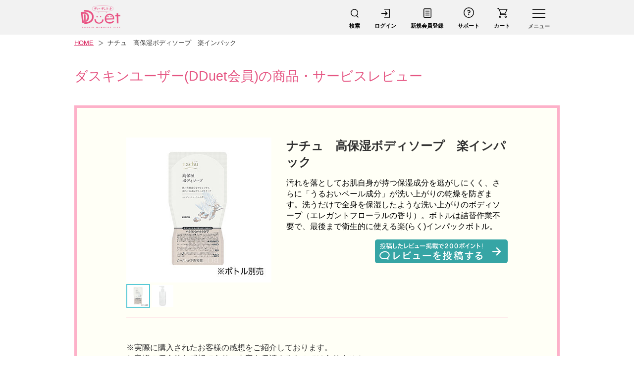

--- FILE ---
content_type: text/html;charset=UTF-8
request_url: https://dduet.duskin.jp/item/detail.html?hin_code=03730100
body_size: 150429
content:
<!DOCTYPE html PUBLIC "-//W3C//DTD XHTML 1.0 Transitional//EN" "http://www.w3.org/TR/xhtml1/DTD/xhtml1-transitional.dtd">
<html xmlns="http://www.w3.org/1999/xhtml" xml:lang="ja" lang="ja">
<head>
<meta http-equiv="Content-Type" content="text/html; charset=utf-8" />
<meta http-equiv="Content-Style-Type" content="text/css" />
<meta http-equiv="Content-Script-Type" content="text/javascript" />

<title>ナチュ　高保湿ボディソープ　楽インパック レビュー | 商品・サービス情報 | DDuet(ディーデュエット)</title>
<meta name="description" content="ダスキンのお客様向け会員サイト「DDuet(ディーデュエット)」。便利でおトクな情報コミュニケーションサイトです。会員限定のお得な情報や商品レビューも。">
<meta name="keywords" content="ダスキン,DDuet,ディーデュエット,商品,サービス,オスス名店ナビ,キャンペーン,地域情報,コエタス,生活情報,レビュー">


<meta name="robots" content="nofollow" />
<meta name="viewport" content="width=1200px" />
<!--▽　PC_共通CSS start　▽-->
<meta name="referrer" content="no-referrer-when-downgrade"/>

<link rel="shortcut icon" href="/excludes/images/_shared/favicon.ico" type="image/vnd.microsoft.icon" />
<link rel="icon" href="/excludes/images/_shared/favicon.ico" type="image/vnd.microsoft.icon" />

<link rel="stylesheet" type="text/css" href="/excludes/css/p/default.css" media="all" />
<link rel="stylesheet" type="text/css" href="/excludes/css/p/common02/style.css" media="all" />
<link rel="stylesheet" type="text/css" href="/excludes/css/p/jquery.fancybox-1.3.4.css" media="all" />
<link rel="stylesheet" type="text/css" href="/excludes/css/p/common02/jquery.jscrollpane.css" media="all" />
<link rel="stylesheet" type="text/css" href="/excludes/css/p/common/d_common.css" media="all" />
<link rel="stylesheet" type="text/css" href="/excludes/css/p/step2.css?20190510" media="all" />
<link rel="stylesheet" href="/excludes/css/_shared/header01_v2.css" /><!--update 20250903 -->
<link rel="stylesheet" href="/excludes/css/nav/nav24.css" /><!--20250828 update -->

<link rel="stylesheet" href="/excludes/css/nav/print.css" />


<link rel="stylesheet" href="/excludes/css/_shared/cart.css" /><!-- add 20240411 -->
<!--△　PC_共通CSS end　△-->
<link rel="stylesheet" href="/excludes/js/_shared/plug/bxslider/jquery.bxslider.css" /><!--新規-->
<link rel="stylesheet" href="/excludes/js/_shared/plug/colorbox/colorbox.css" /><!--新規-->
<link rel="stylesheet" href="/excludes/css/_shared/header01.css" /><!--新規-->
  <!-- comp CSS/ -->
  <link rel="stylesheet" href="/excludes/css/_shared/mod/aboutDuet.css" />
  <link rel="stylesheet" href="/excludes/css/_shared/mod/recommendDuet.css" />
  <link rel="stylesheet" href="/excludes/css/_shared/mod/premiumMemberDuet.css" />
  <link rel="stylesheet" href="/excludes/css/_shared/mod/pointDuet.css" />
  <link rel="stylesheet" href="/excludes/css/_shared/mod/importantNews.css" />
  <link rel="stylesheet" href="/excludes/css/_shared/mod/secretariatNews.css" />
  <link rel="stylesheet" href="/excludes/css/_shared/mod/serviceLink.css" />
  <link rel="stylesheet" href="/excludes/css/_shared/mod/tabArea.css" />
  <link rel="stylesheet" href="/excludes/css/_shared/mod/help.css" />
  <!-- /comp CSS -->

<link rel="stylesheet" href="/excludes/css/p/item/pdtrvw.css?20190418" /><!--新規-->

<link rel="stylesheet" type="text/css" href="/excludes/css/p/pagetop.css" media="all" />

<!--▽　PC_共通JS start　▽-->

<script type="text/javascript" src="/excludes/js/p/jquery1.7_pack.js"></script>

<script type="text/javascript" src="/excludes/js/p/jquery.fancybox-1.3.4.pack.js"></script>

<script type="text/javascript" src="/excludes/js/p/library2.js"></script>

<script type="text/javascript" src="/excludes/js/p/common.js"></script>

<script type="text/javascript" src="/excludes/js/_shared/d_func.js"></script>

<script type="text/javascript" src="/excludes/js/p/common/json2.js"></script>



<!--[if lte IE 6]>

<script type="text/javascript" src="/excludes/js/p/DD_belatedPNG_0.0.8a-min.js"></script>

<script type="text/javascript">DD_belatedPNG.fix('img, .png_bg, .location a, .box');</script>

<![endif]-->

<script src="/excludes/js/top/news_delete2.js"></script>

<script src="/excludes/js/top/mainbnr.js"></script>

<script src="/excludes/js/_shared/common_rn_v3.js"></script><!-- update 20250723 -->

<script src="/excludes/js/_shared/search_box.js"></script>

<script src="/excludes/js/_shared/jquery.cookie.js"></script>

<script src="/excludes/js/nav/nav6.js"></script><!--20250827 update -->

<script src="/excludes/js/_shared/cart_v2.js"></script><!-- update 20240902 -->

<script src="/excludes/js/_shared/popterm4.js"></script>

<script src="/excludes/js/_shared/webview.js"></script>

<!--△　PC_共通JS end　△-->

<script type="text/javascript" src="/excludes/js/p/pagetop.js"></script>
<script type="text/javascript" src="/excludes/js/acc/clicktag.js"></script>

<script type="text/javascript" src="/excludes/js/_shared/plug/bxslider/jquery.bxslider.min_custom.js"></script><!--新規-->
<script type="text/javascript" src="/excludes/js/_shared/plug/colorbox/jquery.colorbox-min.js"></script><!--新規-->
<script src="/excludes/js/_shared/common_rn.js"></script><!--新規-->

<script src="/excludes/js/about/mall/scrl.js"></script>
<script src="/excludes/js/_shared/item/review-cnt.js"></script>
<script src="/excludes/js/p/item/swap_top.js"></script>
<script></script>

<meta name="google-site-verification" content="M49x4STlnvRFlAVRpn0N6bhi0zCAqKZwrYCpE6B3YiA" />
<script>
function windowClose() {
  var ua = navigator.userAgent;
  if ((ua.indexOf('DDuetApp') > 0)) {
    history.back();
  } else {
    window.open('about:blank','_self').close();
  }
}
</script>

</head>
<body>
<div class="HtmlBody" id="HtmlBody">

<div class="HeaderArea" id="HeaderArea">
<div class="HD" id="HD">

<!-- .only_pc、.only_sp用 -->
<link rel="stylesheet" href="/excludes/css/nav/nav_onlyClass.css" />


<!-- nologin -->
                    <div class="" data-member-status='' data-member-name='' id="dataMemberStatus">

                        <div class="nav-musk" data-nav-id-musk='gbnav'></div>

                        <div class="nav-bg nav-op1" data-nav-id-key='gbnav' data-nav-id-bg='gbnav'>
                            <div class="mdl-body mdlContent" data-nav-id-body="gbnav">
                                
                                <!--
<div class="btnclose" data-nav-id-key='gbnav'>
<img src="/excludes/images/nav/sp-icon-close.png" alt="バツマーク">
</div>

-->
                                <div class="m-info">
                                    <div class="info-na">
                                        <div class="info-na-name"> さん </div>
                                        <p class="info-na-grp">DDuet 会員</p>
                                    </div>
                                    
                                    <div class="info-cpA">
                                        <div class="info-cp-coin"><span class="fs">-</span>　コイン</div>
                                        <div class="exLink1 cpdiff">
                                            <a href="/cst/setting/coinhistory/input.html" class="exLink1-lbl arrow-f-r pc">最新のコイン残高はこちら</a>
                                            <a href="/cst/setting/coinhistory/input.html" class="exLink1-lbl arrow-f-r sp">最新のコイン残高はこちら</a>
                                        </div>
                                        <div class="info-cp-point"><span class="fs"></span> ポイント</div>
                                        <div class="exLink1 cpdiff">
                                            <a href="javascript:void(0);" onclick="window.open('/faq/popup.html','popup','width=935,height=600,scrollbars=yes'); return false;" class="exLink1-lbl arrow-f-r pc">「コイン」と「ポイント」の違いはこちら</a>
                                            <a href="/faq/popup.html" class="exLink1-lbl arrow-f-r sp" target="_blank">「コイン」と「ポイント」の違いはこちら</a>
                                        </div>
                                    </div>
          <div class="info-mA close">
              <div class="info-mA-ct">
                  <div class="exLink1"> <a href="/cst/setting/" class="exLink1-lbl arrow-f-r"> マイページ </a> <a href="/cst/setting/point/history.html" class="exLink1-lbl arrow-f-r"> DDuetポイント履歴</a> <a href="/cst/setting/coinhistory/input.html" class="exLink1-lbl arrow-f-r"> DDuetコイン履歴 </a> <a href="/cst/setting/ordhistory/list.html" class="exLink1-lbl arrow-f-r"> 注文履歴 </a> <a href="/cst/setting/profile/input.html" class="exLink1-lbl arrow-f-r"> 登録情報の確認・変更 </a>
                                                
                                                
                                                
                      <a href="/cst/setting/profile/input.html#Anchor" class="exLink1-lbl arrow-f-r"> メルマガ配信登録・解除 </a> </div>
              </div>
              <div class="info-mA-btnA">
                  <div class="btnA-btn"></div>
              </div>
          </div>
       </div>
        <div class="nav-c">

            <div class="nav-ctgr ctgr_dduet">
              <p class="ctgr_dduet_ttl"><span>DDuet会員サイト</span></p>
              <div class="nav-links entryBtnA">
                <ul>
                  <li class="nav-link nav-link-ico nav-link-login"><a href="/login/" class="loginBtn">ログイン</a></li>
                  <li class="nav-link nav-link-ico nav-link-app icon-newmember"><a href="/cst/entry/prov.html" class="registerBtn">新規会員登録</a></li>
                </ul>
              </div>
              <div class="nav-links">
                <ul>
                  <li class="nav-link nav-link-ico nav-link-favorite"><a href="https://www.duskin.jp/favorite/">お気に入り</a></li>
                  <!-- <li class="nav-link nav-link-ico nav-link-history"><a href="#">閲覧履歴</a></li> -->
                  <li class="nav-link nav-link-ico nav-link-logout"><a href="/logout/">ログアウト</a></li>
                  <li class="nav-link"><a href="/">DDuetホーム</a></li>
                </ul>
              </div>
            </div>

            <div class="nav-ctgr">
                  <p class="nav-ctgr-ttl plusMinus plus"><span>サイト変更</span></p>
                  <div class="ctgy-c">
                    <div class="nav-links">
                      <ul>
                        <li class="nav-link"><a href="https://www.kasite.net/" onclick="bdash_func('onclick','index/_navi_kasite');" target="_blank">かしてネッと（ベビー用品レンタル）</a></li>
                        <li class="nav-link"><a href="https://www.duskin.jp/" onclick="bdash_func('onclick','index/_navi_jp');" target="_blank">ご家庭用商品・サービスサイト</a></li>
                        <li class="nav-link"><a href="https://www.duskin.co.jp/" onclick="bdash_func('onclick','index/_navi_cojp');" target="_blank">ダスキン（企業情報）</a></li>
                      </ul>
                    </div>
                  </div>
                </div>

            <div class="nav-ctgr">
              <p class="nav-ctgr-ttl"><span>探す</span></p>
              <div class="nav-ctgr">
                <div class="nav-links">
                  <ul>
                    <li>
                      <p class="ctgy-ttl ctgy-ttl-ico ctgy-ttl-prd plusMinus plus"><span>商品・サービスから探す</span></p>
                      <div class="ctgy-c">
                        <ul class="nav-links">
                          <li class="nav-link"><a href="https://www.duskin.jp/item/mop/"><span>モップ</span></a></li>
                          <li class="nav-link"><a href="https://www.duskin.jp/item/mat/"><span>玄関マット</span></a></li>
                          <li class="nav-link"><a href="https://www.duskin.jp/item/air/"><span>空気清浄機</span></a></li>
                          <li class="nav-link"><a href="https://www.duskin.jp/item/filter/"><span>キッチンフィルター</span></a></li>
                          <li class="nav-link"><a href="https://www.duskin.jp/item/water/"><span>浄水器</span></a></li>
                          <li class="nav-link"><a href="https://www.duskin.jp/item/aromatic/"><span>消臭・香り</span></a></li>
                          <li class="nav-link"><a href="https://www.duskin.jp/item/cleanser/"><span>洗剤</span></a></li>
                          <li class="nav-link"><a href="https://www.duskin.jp/item/sponge/"><span>スポンジ・ふきん</span></a></li>
                          <li class="nav-link"><a href="https://www.duskin.jp/item/cleaning/"><span>お掃除ツール</span></a></li>
                          <li class="nav-link"><a href="https://www.duskin.jp/item/sanitation/"><span>衛生用品</span></a></li>
                          <li class="nav-link"><a href="https://www.duskin.jp/item/bath/"><span>ボディケア・オーラルケア</span></a></li>
                          <li class="nav-link"><a href="https://www.duskin.jp/item/delivery/"><span>宅配クリーニング</span></a></li>
                          <li class="nav-link"><a href="https://www.duskin.jp/item/sleep/"><span>寝具・肌着</span></a></li>
                          <li class="nav-link"><a href="https://www.duskin.jp/item/natural/"><span>自然派化粧品</span></a></li>
                          <li class="nav-link"><a href="https://www.duskin.jp/item/foods/"><span>食品</span></a></li>
                          <li class="nav-link"><a href="https://www.duskin.jp/item/lifegoods/"><span>生活雑貨・その他</span></a></li>
                          <li class="nav-link"><a href="https://www.kasite.net/" target="_blank"><span>ベビー用品のレンタル</span></a></li>
                          <li class="nav-link"><a href="https://healthrent.duskin.jp/" target="_blank"><span>介護用品・福祉用具のレンタルと販売</span></a></li>
                          <li class="nav-link"><a href="https://www.duskin.jp/servicemaster/"><span>ハウスクリーニング</span></a></li>
                          <li class="nav-link"><a href="https://www.duskin.jp/merrymaids/"><span>家事代行サービス</span></a></li>
                          <li class="nav-link"><a href="https://www.duskin.jp/terminix/"><span>害虫獣駆除サービス</span></a></li>
                          <li class="nav-link"><a href="https://www.duskin.jp/totalgreen/"><span>庭木のお手入れサービス</span></a></li>
                          <li class="nav-link"><a href="https://www.duskin.jp/homerepair/homerepair/"><span>住まいの補修サービス</span></a></li>
                          <li class="nav-link"><a href="https://www.duskin.jp/lifecare/" target="_blank"><span>介護サービス</span></a></li>
                        </ul>
                      </div>
                    </li>
                    <li>
                      <p class="ctgy-ttl ctgy-ttl-ico ctgy-ttl-place plusMinus plus"><span>場所から探す</span></p>
                      <div class="ctgy-c">
                        <ul class="nav-links">
                          <li class="nav-link"><a href="https://www.duskin.jp/area/kitchen/"><span>キッチン</span></a></li>
                          <li class="nav-link"><a href="https://www.duskin.jp/area/living/"><span>リビング</span></a></li>
                          <li class="nav-link"><a href="https://www.duskin.jp/area/bath/"><span>お風呂・洗面所</span></a></li>
                          <li class="nav-link"><a href="https://www.duskin.jp/area/toilet/"><span>トイレ</span></a></li>
                          <li class="nav-link"><a href="https://www.duskin.jp/area/landry/"><span>ランドリー</span></a></li>
                          <li class="nav-link"><a href="https://www.duskin.jp/area/entrance/"><span>玄関</span></a></li>
                          <li class="nav-link"><a href="https://www.duskin.jp/area/closet/"><span>寝室・クローゼット</span></a></li>
                          <li class="nav-link"><a href="https://www.duskin.jp/area/floor/"><span>床</span></a></li>
                          <li class="nav-link"><a href="https://www.duskin.jp/area/window/"><span>窓</span></a></li>
                          <li class="nav-link"><a href="https://www.duskin.jp/area/garden/"><span>庭・ベランダ</span></a></li>
                        </ul>
                      </div>
                    </li>
                    <li>
                      <p class="ctgy-ttl ctgy-ttl-ico ctgy-ttl-purpose plusMinus plus"><span>目的から探す</span></p>
                      <div class="ctgy-c">
                        <ul class="nav-links">
                          <li class="nav-link"><a href="https://www.duskin.jp/campaign/"><span>キャンペーン情報</span></a></li>
                          <li class="nav-link"><a href="https://www.duskin.jp/item/new/"><span>新商品・新サービス</span></a></li>
                          <li class="nav-link"><a href="https://www.duskin.jp/item/otameshi/"><span>おためしできる商品</span></a></li>
                          <li class="nav-link"><a href="https://www.duskin.jp/item/tsumekae/"><span>詰替用・補充用商品</span></a></li>
                          <li class="nav-link"><a href="https://www.duskin.jp/item/list/?takuhai"><span>宅配便お届け商品</span></a></li>
                          <li class="nav-link"><a href="https://www.duskin.jp/item/list/?cointamaru"><span>DDuetコインが貯まる商品</span></a></li>
                          <li class="nav-link"><a href="https://www.duskin.jp/item/list/?cointsukaeru"><span>DDuetコインが使える商品</span></a></li>
                          <li class="nav-link"><a href="https://www.duskin.jp/item/list/?card"><span>クレジットカード決済対象商品</span></a></li>
                          <li class="nav-link"><a href="/member_prize/"><span>DDuet会員特典が使えるサービス</span></a></li>
                          <li class="nav-link"><a href="https://www.duskin.jp/servicemaster/simulation/"><span>WEBお見積りから申し込めるサービス</span></a></li>
                        </ul>
                      </div>
                    </li>
                  </ul>
                </div>
              </div>
            </div>

            <div class="nav-ctgr nav-ctgr-dduetmem">
              <p class="nav-ctgr-ttl nav-ctgr-ttl-dduetmem plusMinus"><span>DDuet 会員メニュー</span></p>
              <div class="ctgy-c">
                <div class="nav-links">
                  <ul>
                    <li class="nav-link">
                      <a href="/">DDuetホーム</a>
                    </li>
                    <li class="nav-link">
                      <a href="/cpn/"><span class="default">ダスキン・地域からのお知らせ</span><span class="pc onhover">最新のお知らせや便利な情報をご案内</span></a>
                    </li>
                    <li class="nav-link">
                      <a href="/present/list.html"><span class="default">プレゼント・おトク情報</span><span class="pc onhover">プレゼント応募はこちら</span></a>
                    </li>
                    <li class="nav-link">
                      <a href="/rev/"><span class="default">コエタス</span><span class="pc onhover">あなたの声がみんなに届く</span> </a>
                    </li>
                    <li class="nav-link">
                      <a href="/life/"> <span class="default">生活情報</span><span class="pc onhover">暮らしのヒントをご提案</span></a>
                    </li>
                    <li class="nav-link">
                      <a href="/ichiba/store_index.html"> <span class="default">ダスキン市場</span><span class="pc onhover">逸品がおトクに買える</span></a>
                    </li>
                    <li class="nav-link">
                      <a href="/member_prize/"><span class="default">DDuet 会員特典</span><span class="pc onhover">会員限定の特典をご用意</span> </a>
                    </li>
                    <li class="nav-link">
                      <a href="https://dduetcoinmall.duskin.jp/" onclick="bdash_func('onclick','index/_navi_coinmall');" target="_blank"><span class="default">DDuetコインモール</span><span class="pc onhover">DDuetコインが貯まる</span></a>
                    </li>
                    <li class="nav-link nav-link-gray"><a href="/about/">DDuetとは</a></li>
                    <li class="nav-link nav-link-gray"><a href="https://www.duskin.jp/faq/?category=163" target="_blank">よくあるご質問</a></li>
                    <li class="nav-link nav-link-gray"><a href="/sitemap/">DDuet サイトマップ</a></li>
                  </ul>
                </div>
              </div>
            </div>

            <div class="nav-ctgr">
              <p class="nav-ctgr-ttl"><span>その他</span></p>
              <div class="nav-links">
                <ul>
                  <li class="nav-link"><a href="https://www.duskin.jp/inquiry/">お問い合わせ</a></li>
                  <li class="nav-link"><a href="https://www.duskin.jp/store/"><span>店舗一覧</span></a></li>
                  <li class="nav-link"><a href="https://duskin-job.jp/" onclick="bdash_func('onclick','index/_navi_job');" target="_blank">ダスキンお仕事ナビ</a></li>
                  <li class="nav-link"><a href="http://www.duskin.co.jp/corp/" target="_blank">企業情報</a></li>
                  <li class="nav-link"><a href="http://biz.duskin.jp/" target="_blank">事業所用</a></li>
                </ul>
              </div>
            </div>

        </div><!-- /.nav-c -->

      </div>
      <!-- class="mdl-body mdlContent" -->
      <!-- </div> -->
  </div>
  <!-- class="nav-bg nav-op1" -->
</div>

<!-- nologin -->
<div class="headerA">
	<div class="headerA-inner">

		<div class="btnclose" data-nav-id-key='gbnav'>
			<span>閉じる</span>
		</div>

    <h1 class="logoA">
			<p class="logo_duet"><a href="/" class="logoA-link"><img src="/excludes/images/_shared/header/logo_dduet.png" alt="DDuet ディーデュエット DUSKIN MEMBERS SITE" /></a></p>
			<p class="orgLink pc"><a href="/org2/"><img  src="/excludes/images/_shared/header/logo_org.png" alt="組織員向けページへ" /></a></p>
    </h1>
    <div class="menuBtn news-list nav-op2 only_pc" data-nav-id="gbnav">
			<span class="menuBtn-ico"></span>
			<span class="menuBtn-txt">メニュー</span>
		</div>    
		<div class="header-info-ul">

      <div class="header-info-li info-li-name name-op1">
        <a href="/cst/setting/" class="name-op1">さん</a>
        <div class="header-info-li info-li-logout">
          <a href="/logout/">ログアウト</a>
        </div>
      </div>

              <div class="header-info-li icon-search">
                <a href="javascript:void(0);" class="js-nav-search">
                  <span class="info-ico"></span>
                  <span class="info-txt">検索</span>
                </a>
              </div>

              <div class="header-info-li icon-mypage header-info-li-mypage">
                <a href="/cst/setting/">
                  <span class="info-ico"></span>
                  <span class="info-txt">マイページ</span>
                </a>
              </div>

              <div class="header-info-li icon-logout header-info-li-logout">
                <a href="/logout/">
                  <span class="info-ico"></span>
                  <span class="info-txt">ログアウト</span>
                </a>
              </div>

              <div class="header-info-li icon-login login-status header-info-li-login">
                <a href="/login/">
                  <span class="info-ico"></span>
                  <span class="info-txt">ログイン</span>
                </a>
              </div>

              <div class="header-info-li icon-regist header-info-li-regist">
                <a href="/cst/entry/prov.html">
                  <span class="info-ico"></span>
                  <span class="info-txt">新規会員登録</span>
				</a>
			</div>

			<div class="header-info-li icon-support js-nav-tgl only_pc">
				<a href="javascript:void(0);" class="js-nav-trg">
					<span class="info-ico"></span>
					<span class="info-txt">サポート</span>
				</a>
				<div class="header-support-nav-musk js-nav-musk"></div>
				<div class="header-support-nav js-nav-cnt">
					<ul>
						<li><a href="/about/">DDuetとは</a></li>
						<li><a href="https://www.duskin.jp/inquiry/">お問い合わせ</a></li>
						<li><a href="https://www.duskin.jp/faq/?category=163" target="_blank">よくあるご質問</a></li>
            <li><a href="https://app.chatplus.jp/chat/visitor/f6b279ed_3?t=btn" onclick="bdash_func('onclick','index/_navi_chatbot');" target="_blank">チャットボットに質問</a></li>
					</ul>
				</div>
			</div>

			<div class="header-info-li icon-cart only_pc">
				<a href="https://cart.duskin.jp/cart">
					<span class="info-ico"></span>
					<span class="info-txt">カート</span>
				</a>
			</div>

		</div>
  </div><!-- /.headerA-inner -->  
  <div class="header-searchA">
    <div class="search-inner">
      <form onsubmit="return false;" method="POST" class="input_search">
        <input type="text" class="searchArea input-textArea" placeholder="何かおさがしですか?" id="sj">
        <table id="popterm" class="popterm_hidden" style="position: absolute; display: none; width: 100px; margin-top: 45px; margin-left: -100px; visibility: hidden;">
          <tbody>
          </tbody>
        </table>
        <input type="submit" name="submit" class="search_btn" value="検索">
        <link rel="stylesheet" type="text/css" href="/excludes/css/_shared/s_popterm3.css">
        <link rel="stylesheet" type="text/css" href="/excludes/css/_shared/popterm3.css">
      </form>
    </div>
  </div><!-- /.header-searchA -->

	

</div><!-- /.headerA -->

</div><!-- /div id="HD" -->
</div><!-- /div id="HeaderArea" -->

<div class="MainBody" id="MainBody">
<div class="MB" id="MB">
<a id="suberror_exp" href="#error_exp" class="error_exp" ></a>
<!-- <div style="display:none">
  <div id="error_exp" class="subwindow">
    <p class="subttl02">エラー</p>
    <ul class="sublist01"></ul>
    <div class="subbtn01"><img width="131" height="40" class="rover" alt="OK" src="/excludes/images/p/fancybox/form_btn_ok.gif"></div>
  </div>
</div> --><!-- /.subwindow -->
<!-- login error -->
<section class="modalContentArea">
  <div class="m-errBox err01">
    <h3>エラー</h3>
    <ul class="sublist01"></ul>
  </div>
</section>


				<div class="location">
					<ul>
						<li>
							<a href="/">HOME</a>
						</li>
                        <li>&nbsp;ナチュ　高保湿ボディソープ　楽インパック</li> 
					</ul>
				</div>
				<!-- /div class="location" -->
<section id="productsReview" class="prdctrvw">
<h2 class="prdctrvw-Ttl">ダスキンユーザー(DDuet会員)の商品・サービスレビュー</h2>

<div class="prdctrvw-contents">
  <div class="prdctrvw-dscp">
    <figure class="prdctrvw-dscp-photo">
    <div class="swap">
      <span>
        <img src="/ito/product/dc00/dc000930_1/374_374/dc000930_1.jpg" alt="ナチュ　高保湿ボディソープ　楽インパック" />
        
        
        
        
        
      </span>
      <ul class="list">
        <li><a href="/ito/product/dc00/dc000930_1/374_374/dc000930_1.jpg" class="selected"><img src="/ito/product/dc00/dc000930_1/374_374/dc000930_1.jpg" alt="ナチュ　高保湿ボディソープ　楽インパック" /></a></li>
        <li><a href="/ito/product/0373/03730100-b-007/374_374/03730100-b-007.jpg" ><img src="/ito/product/0373/03730100-b-007/374_374/03730100-b-007.jpg" alt="ナチュ　高保湿ボディソープ　楽インパック" /></a></li>
        
        
        
        
      </ul>
    </div>
    </figure>

    <div class="prdctrvw-dscp-d">
      <h3 class="prdctrvw-dscp-d-ttl">ナチュ　高保湿ボディソープ　楽インパック</h3>
      <div class="prdctrvw-dscp-d-txt">
      汚れを落としてお肌自身が持つ保湿成分を逃がしにくく、さらに「うるおいベール成分」が洗い上がりの乾燥を防ぎます。洗うだけで全身を保湿したような洗い上がりのボディソープ（エレガントフローラルの香り）。ボトルは詰替作業不要で、最後まで衛生的に使える楽(らく)インパックボトル。
      </div>
      <div class="prdctrvw-dscp-d-btnArea">
        <div class="actBtns">
        <a href="/rev/review/input.html?hin_code=03730100" class="actBtn-revw"><img src="/excludes/images/p/item/btn_04.png" alt="投稿したレビュー掲載で200ポイント！レビュー投稿する" /></a>
        </div>
      </div>
    </div>

  </div>



  <div class="rvw">
    <style scoped>
        .pieDeg::after {
    /*円グラフ2.5以上（0～180degで指定）*/
            background-color: #e36584;
            transform: rotate(141deg);
        }
    </style>

    <div class="reviewWrap">
        <p class="reviewTxt">
        ※実際に購入されたお客様の感想をご紹介しております。<br />
        お客様の個人的な感想であり、内容を保証するものではありません。
        </p>
        <div class="reviewBox">
            <div class="pieChart">
                <div class="pieInside">
                    <div>
                        <p class="pieTxt1">平均レビュー</p>
                        <p class="pieTxt2">5つ★のうち</p>
                        <p class="pieTxt3">4.46</p>
                    </div>
                </div>
                <div>
                  <div class="pieOutside pieDeg"></div>
                </div>
            </div>
            <div class="starWrap">
                <p class="starTtl"><a href="/item/detail.html?hin_code=03730100">全<span>160</span>件のレビュー</a></p>
                <div class="starBox">
                    <div class="star5"><p class="starNum"><a href="/item/detail.html?hin_code=03730100&s=5">星5つ</a></p><p class="starIcon"><span>★★★★★</span><span></span></p><p class="starGraph"><span style="width:100%;"></span></p><p class="reviewNum">98件</p></div>
                    <div class="star4"><p class="starNum"><a href="/item/detail.html?hin_code=03730100&s=4">星4つ</a></p><p class="starIcon"><span>★★★★</span><span>★</span></p><p class="starGraph"><span style="width:43.88%;"></span></p><p class="reviewNum">43件</p></div>
                    <div class="star3"><p class="starNum"><a href="/item/detail.html?hin_code=03730100&s=3">星3つ</a></p><p class="starIcon"><span>★★★</span><span>★★</span></p><p class="starGraph"><span style="width:15.31%;"></span></p><p class="reviewNum">15件</p></div>
                    <div class="star2"><p class="starNum"><a href="/item/detail.html?hin_code=03730100&s=2">星2つ</a></p><p class="starIcon"><span>★★</span><span>★★★</span></p><p class="starGraph"><span style="width:2.04%;"></span></p><p class="reviewNum">2件</p></div>
                    <div class="star1"><p class="starNum"><a href="/item/detail.html?hin_code=03730100&s=1">星1つ</a></p><p class="starIcon"><span>★</span><span>★★★★</span></p><p class="starGraph"><span style="width:2.04%;"></span></p><p class="reviewNum">2件</p></div>
                </div>
            </div>
        </div>
    </div>
    
    
    <div class="rvw-d">
      <h4 class="rvw-name">テンテンさん</h4>
      <div class="rvw-d-info">
        <div class="rvw-d-info-stsfc star5">満足度</div>
        <div class="rvw-d-info-date">2025/10/21 update</div>
      </div>
      <div class="rvw-d-txt">
        主人が肌が弱く医師から勧められた固形石鹸を使っていましたが、香りも無く他を探していたところダスキンさんに勧められて使ってみたら香りも良く皮膚にやさしい使用感で、ポンプタイプで使いやすくとても気に入って使ってます。
      </div>
    </div><!--class="rvw-d"-->
    <div class="rvw-d">
      <h4 class="rvw-name">ミホさん</h4>
      <div class="rvw-d-info">
        <div class="rvw-d-info-stsfc star3">満足度</div>
        <div class="rvw-d-info-date">2025/05/27 update</div>
      </div>
      <div class="rvw-d-txt">
        香りがある。香りがないなど選択肢が欲しいです。お肌には良いと思いますがリラックス効果もある良い香りのご提案をします。(ダスキンスタッフ投稿)
      </div>
    </div><!--class="rvw-d"-->
    <div class="rvw-d">
      <h4 class="rvw-name">いーちゃんさん</h4>
      <div class="rvw-d-info">
        <div class="rvw-d-info-stsfc star5">満足度</div>
        <div class="rvw-d-info-date">2025/02/18 update</div>
      </div>
      <div class="rvw-d-txt">
        長年使っています。<BR>少しの量で泡立ちがよく泡切れもいい。<BR>香りもキツくないので爽やかな気分。<BR>ポンプ式なので使いすぎがないので長持ちします。(ダスキンスタッフ投稿)
      </div>
    </div><!--class="rvw-d"-->
    <div class="rvw-d">
      <h4 class="rvw-name">さくちゃんさん</h4>
      <div class="rvw-d-info">
        <div class="rvw-d-info-stsfc star4">満足度</div>
        <div class="rvw-d-info-date">2024/08/20 update</div>
      </div>
      <div class="rvw-d-txt">
        今年の夏は酷暑で、何かと汗だくになる毎日です。そんな時に肌に優しいボディーソープが大変役に立ちます。さっぱりして潤いを保ちながら清潔感のある香りにも癒されます。<BR>安心して長く使いたい商品の一つです。
      </div>
    </div><!--class="rvw-d"-->
    <div class="rvw-d">
      <h4 class="rvw-name">くーママさん</h4>
      <div class="rvw-d-info">
        <div class="rvw-d-info-stsfc star3">満足度</div>
        <div class="rvw-d-info-date">2024/06/27 update</div>
      </div>
      <div class="rvw-d-txt">
        洗い上がりがしっとりして、お風呂上がりでも肌の乾燥が気になり気に入りました。もう他のボディソープは使えなくなりました。(ダスキンスタッフ投稿)
      </div>
    </div><!--class="rvw-d"-->
    <div class="rvw-d">
      <h4 class="rvw-name">みーたんさん</h4>
      <div class="rvw-d-info">
        <div class="rvw-d-info-stsfc star5">満足度</div>
        <div class="rvw-d-info-date">2024/02/01 update</div>
      </div>
      <div class="rvw-d-txt">
        自分が使って良いと思い、いつもお世話になっている方に定期的に贈っています。<BR>その方も今まで使っていた物とはしっとり感が違うと、とても気に入ってくださいました。(ダスキンスタッフ投稿)
      </div>
    </div><!--class="rvw-d"-->
    <div class="rvw-d">
      <h4 class="rvw-name">ミランさん</h4>
      <div class="rvw-d-info">
        <div class="rvw-d-info-stsfc star5">満足度</div>
        <div class="rvw-d-info-date">2023/11/21 update</div>
      </div>
      <div class="rvw-d-txt">
        ローズの香りが漂い高級感が感じられます。気分が上がり自分メンテしたかな。
      </div>
    </div><!--class="rvw-d"-->
    <div class="rvw-d">
      <h4 class="rvw-name">ハナさん</h4>
      <div class="rvw-d-info">
        <div class="rvw-d-info-stsfc star5">満足度</div>
        <div class="rvw-d-info-date">2023/10/19 update</div>
      </div>
      <div class="rvw-d-txt">
        ナチュ　高保湿ボディソープを、使い続けて、肌がスベスベになり、しっとり、ツヤツヤです。価格もお手頃だと思います。
      </div>
    </div><!--class="rvw-d"-->
    <div class="rvw-d">
      <h4 class="rvw-name">アヤヤさん</h4>
      <div class="rvw-d-info">
        <div class="rvw-d-info-stsfc star5">満足度</div>
        <div class="rvw-d-info-date">2023/05/27 update</div>
      </div>
      <div class="rvw-d-txt">
        香りも良く泡が沢山あり全身あらえます。私は3プッシュでたりています。かゆくなることもなく汗をかいても爽やかなまま次のお風呂まで持ちます。身体の臭さはありません。助かっています。
      </div>
    </div><!--class="rvw-d"-->
    <div class="rvw-d">
      <h4 class="rvw-name">べにしょうがさん</h4>
      <div class="rvw-d-info">
        <div class="rvw-d-info-stsfc star5">満足度</div>
        <div class="rvw-d-info-date">2023/03/11 update</div>
      </div>
      <div class="rvw-d-txt">
        ナチュ高保湿ボディソープを使う前はお風呂上がりに保湿ローションを使っていましたが、ナチュ高保湿ボディソープを使い始めて、いつの間にか保湿ローションを使うのを忘れてしまうほど、肌の状態が良いです。ずっと毎日使っています。
      </div>
    </div><!--class="rvw-d"-->
    <div class="rvw-d">
      <h4 class="rvw-name">姫ちゃんさん</h4>
      <div class="rvw-d-info">
        <div class="rvw-d-info-stsfc star4">満足度</div>
        <div class="rvw-d-info-date">2020/06/12 update</div>
      </div>
      <div class="rvw-d-txt">
        取り換えが楽で使い始めました。殆ど匂いがないのも良いかなーと思います。洗い上がりはツルツルした感じです。
      </div>
    </div><!--class="rvw-d"-->
    <div class="rvw-d">
      <h4 class="rvw-name">すうちゃんさん</h4>
      <div class="rvw-d-info">
        <div class="rvw-d-info-stsfc star5">満足度</div>
        <div class="rvw-d-info-date">2019/10/16 update</div>
      </div>
      <div class="rvw-d-txt">
        高保湿が気に入り毎日使っています!市販のSOAPは不自然な香りがきつ過ぎて、数年前に使用を止めました。それ以降、楽インパックひとすじです。身体を洗った後のしっとり感やうるおっているな!っていう実感が凄くあって、今までにないボディソープです。楽インパックに感謝です。
      </div>
    </div><!--class="rvw-d"-->
    <div class="rvw-d">
      <h4 class="rvw-name">まりなさん</h4>
      <div class="rvw-d-info">
        <div class="rvw-d-info-stsfc star5">満足度</div>
        <div class="rvw-d-info-date">2019/10/07 update</div>
      </div>
      <div class="rvw-d-txt">
        皆様が書いていらっしゃる通り、肌がすべすべになって快適な使いごこちです！私は一年中愛用しております。香りもほどよく、翌朝目覚めたときにも香りがほんのりして、とても気に入っています。これからも使っていきたいと思います。
      </div>
    </div><!--class="rvw-d"-->
    <div class="rvw-d">
      <h4 class="rvw-name">服部さん</h4>
      <div class="rvw-d-info">
        <div class="rvw-d-info-stsfc star5">満足度</div>
        <div class="rvw-d-info-date">2019/01/15 update</div>
      </div>
      <div class="rvw-d-txt">
        冬になり、身体中カサカサで痒みが出てきた息子。<BR>背中をかいてかいてと大変だったのですが、ナチュ高保湿ボディーソープを使い出し3日。早くも効果が出てきて、痒みがなくなり、背中をかくこともなくなりました。<BR>お気に入りです！ありがとうございます。(ダスキンスタッフ投稿)
      </div>
    </div><!--class="rvw-d"-->
    <div class="rvw-d">
      <h4 class="rvw-name">サチさん</h4>
      <div class="rvw-d-info">
        <div class="rvw-d-info-stsfc star5">満足度</div>
        <div class="rvw-d-info-date">2018/12/20 update</div>
      </div>
      <div class="rvw-d-txt">
        冬になると子供の肌がカサカサして白くなり引っ掻いていたんですが、このボディソープを使ってから白くならなくなり引っ掻く事がなくなりました。これからもリピートしたいです。(ダスキンスタッフ投稿)
      </div>
    </div><!--class="rvw-d"-->
    <div class="rvw-d">
      <h4 class="rvw-name"> さん</h4>
      <div class="rvw-d-info">
        <div class="rvw-d-info-stsfc star5">満足度</div>
        <div class="rvw-d-info-date">2018/12/11 update</div>
      </div>
      <div class="rvw-d-txt">
        毎年カラダの乾燥で皮膚が痒いと訴えていた家族。使い始めて皮膚がしっとり。入浴後に気持ちが良いのか？ニコニコ顔。冬に入り乾燥を心配をしていましたが、今年はその心配はありません！。余分な出費はしたくないのですが、家族が笑顔になるなら、我が家には生活必需品ですね。おすすめですよ。
      </div>
    </div><!--class="rvw-d"-->
    <div class="rvw-d">
      <h4 class="rvw-name">かおたんさん</h4>
      <div class="rvw-d-info">
        <div class="rvw-d-info-stsfc star5">満足度</div>
        <div class="rvw-d-info-date">2018/11/19 update</div>
      </div>
      <div class="rvw-d-txt">
        乾燥肌でトラブル続きの息子が、安心して使用できるボディーソープです。これからもずっと使わせて頂きます。(ダスキンスタッフ投稿)
      </div>
    </div><!--class="rvw-d"-->
    <div class="rvw-d">
      <h4 class="rvw-name">nawomiyさん</h4>
      <div class="rvw-d-info">
        <div class="rvw-d-info-stsfc star4">満足度</div>
        <div class="rvw-d-info-date">2018/04/12 update</div>
      </div>
      <div class="rvw-d-txt">
        夏場はうるおいボディソープ(リフレッシュ)、冬場は高保湿のこちらに使いわけています。なめらかで肌のキメが整う洗い上がりが気に入っています。<BR>冬場のバスタイムには必須アイテムとなりました。<BR>楽インボトルは、コンセプトは良いと思いますが、ボトルに施されたパターンがもったいない印象。<BR>デザインも浴室に置くのは、うーんという感じで星マイナス1です。
      </div>
    </div><!--class="rvw-d"-->
    <div class="rvw-d">
      <h4 class="rvw-name">Sekoさん</h4>
      <div class="rvw-d-info">
        <div class="rvw-d-info-stsfc star5">満足度</div>
        <div class="rvw-d-info-date">2018/03/13 update</div>
      </div>
      <div class="rvw-d-txt">
        12月に初めて高保湿ボディソープ使って、肌しっとりです。いつもの冬ですと保湿クリーム毎日塗らないとカサカサなのに塗らなくてもしっとりしてましたのでリピートしました。
      </div>
    </div><!--class="rvw-d"-->
    <div class="rvw-d">
      <h4 class="rvw-name">ゆきっちさん</h4>
      <div class="rvw-d-info">
        <div class="rvw-d-info-stsfc star5">満足度</div>
        <div class="rvw-d-info-date">2018/03/01 update</div>
      </div>
      <div class="rvw-d-txt">
        娘が乾燥肌でいつも身体が痒くて、保湿クリームを塗ってもよくならないので困っていました<BR>少しでも良くなるならば！という思いで試してみることに…。<BR>半信半疑でしたが、使い始めてから娘が「今までみたいに身体が痒くない！」と言うのです。「本当かな？」と思って娘に身体を触ってみると、カサカサしていたのにしっとりしてる！<BR>ずっと悩んでいたので、試してみて良かった。<BR>今では、娘専用として使ってます。これからも使い続けたいと思います！<BR>楽インパックなので綺麗に使い切ることができるのも嬉しいですね。(ダスキンスタッフ投稿)
      </div>
    </div><!--class="rvw-d"-->
    <div class="rvw-d">
      <h4 class="rvw-name">はいくんさん</h4>
      <div class="rvw-d-info">
        <div class="rvw-d-info-stsfc star5">満足度</div>
        <div class="rvw-d-info-date">2018/02/15 update</div>
      </div>
      <div class="rvw-d-txt">
        やっとこの乾燥の時期にお安くなりました！とにかくしっとりします(*^^*)普段はすぐにボディローション等でお手入れしなきゃ…なのにお風呂上りもゆっくりのんびり（笑）していられます。ぜひ洗顔フォームも製品化してもらいたいです！とにかくこの時期イチオシです！！！(ダスキンスタッフ投稿)
      </div>
    </div><!--class="rvw-d"-->
    <div class="rvw-d">
      <h4 class="rvw-name">Sekoさん</h4>
      <div class="rvw-d-info">
        <div class="rvw-d-info-stsfc star4">満足度</div>
        <div class="rvw-d-info-date">2018/01/13 update</div>
      </div>
      <div class="rvw-d-txt">
        初めて高保湿ボディソープを使いました。<BR>うるおいボディソープと比較すると、かたい感じがし、泡立ちも良くないし、サラッとしてないと思いましたが、それも高保湿だからこそでした。肌がカサカサにならずシットリしてます。使ってよかったって感じです。乾燥する冬はこれですよ。
      </div>
    </div><!--class="rvw-d"-->
    <div class="rvw-d">
      <h4 class="rvw-name">もっちさん</h4>
      <div class="rvw-d-info">
        <div class="rvw-d-info-stsfc star5">満足度</div>
        <div class="rvw-d-info-date">2017/11/28 update</div>
      </div>
      <div class="rvw-d-txt">
        この時期になると必ず購入しています！普段はうるおいボディソープ使っていますがやはり寒くなると一段と乾燥するのでナチュに変えます。おかげてしっとりだしとても気に入ってます。
      </div>
    </div><!--class="rvw-d"-->
    <div class="rvw-d">
      <h4 class="rvw-name">マッツーさん</h4>
      <div class="rvw-d-info">
        <div class="rvw-d-info-stsfc star5">満足度</div>
        <div class="rvw-d-info-date">2017/11/01 update</div>
      </div>
      <div class="rvw-d-txt">
        乾燥肌ですが、このボディソープは洗った後痒くないです。今まで使っていた半分のお値段で大変満足しています。(ダスキンスタッフ投稿)
      </div>
    </div><!--class="rvw-d"-->
    <div class="rvw-d">
      <h4 class="rvw-name">ぽんちゃんさん</h4>
      <div class="rvw-d-info">
        <div class="rvw-d-info-stsfc star5">満足度</div>
        <div class="rvw-d-info-date">2017/10/28 update</div>
      </div>
      <div class="rvw-d-txt">
        ナチュ高保湿ボディソープで体を洗うと、乾燥でかさついた肌が、しっとりして、良い状態になりました。時々、かゆみもあったのですが、このボディソープを使い始めたら、かゆみが治まり、肌へのダメージが減りました。個人差はあるかと思いますが、腕や足など乾燥でお悩みの方は、ボディミルクをお使いになる前に、是非！ナチュ高保湿ボディソープを試してみて下さい！しっとりした肌に出会えますよ！泡立ちも良くて、体を洗う事が楽しくなりました！(ダスキンスタッフ投稿)
      </div>
    </div><!--class="rvw-d"-->
    <div class="rvw-d">
      <h4 class="rvw-name">MASAHIROさん</h4>
      <div class="rvw-d-info">
        <div class="rvw-d-info-stsfc star4">満足度</div>
        <div class="rvw-d-info-date">2017/07/27 update</div>
      </div>
      <div class="rvw-d-txt">
        高保湿ボディーソープは、乾燥肌の私にとって必需品です。ナチュ高保湿ボディーソープを使い始めてからは、肌荒れがなくなり大変満足しています。しかし、ボディータオルは、耐久性がなく、3ヵ月ほどで破れてしまいました。もう少し耐久性があれば、良いのですが今後の耐久性向上に期待しています。(ダスキンスタッフ投稿)
      </div>
    </div><!--class="rvw-d"-->
    <div class="rvw-d">
      <h4 class="rvw-name">tomokoさん</h4>
      <div class="rvw-d-info">
        <div class="rvw-d-info-stsfc star5">満足度</div>
        <div class="rvw-d-info-date">2017/07/18 update</div>
      </div>
      <div class="rvw-d-txt">
        アトピーの娘婿さんはダスキン商品で娘にナチュボディソープがなくなりかけると　注文してね！とお願いされるくらいのお気に入り商品です。他の商品と全然違うそうです。肌に敏感な方には特におすすめ。<BR>　入浴後の塗り薬がいらないくらいだそうです。
      </div>
    </div><!--class="rvw-d"-->
    <div class="rvw-d">
      <h4 class="rvw-name">國枝ゆう子さん</h4>
      <div class="rvw-d-info">
        <div class="rvw-d-info-stsfc star5">満足度</div>
        <div class="rvw-d-info-date">2017/06/27 update</div>
      </div>
      <div class="rvw-d-txt">
        乾燥肌な私ですがナチュを使ってから肌がしっとりもちもちになりました<BR>息子はアトピーですがナチュを使うようになってから　かゆみが落ち着いてきました(ダスキンスタッフ投稿)
      </div>
    </div><!--class="rvw-d"-->
    <div class="rvw-d">
      <h4 class="rvw-name">チャコさん</h4>
      <div class="rvw-d-info">
        <div class="rvw-d-info-stsfc star5">満足度</div>
        <div class="rvw-d-info-date">2017/05/18 update</div>
      </div>
      <div class="rvw-d-txt">
        高保湿ボディソープはとても気に入っていますがナチュボディタオルがちょっと残念です。素材とか柔らかさとかは、とっても申し分なく使っているのですが、ほかのと比べて高いのにモチが悪くすぐ破けてしまうのが残念です。<BR>洗い方が悪いのでしょうか？ネットに入れて洗わなければいけなかったのでしょうか？
      </div>
    </div><!--class="rvw-d"-->
    <div class="rvw-d">
      <h4 class="rvw-name"> さん</h4>
      <div class="rvw-d-info">
        <div class="rvw-d-info-stsfc star3">満足度</div>
        <div class="rvw-d-info-date">2017/04/13 update</div>
      </div>
      <div class="rvw-d-txt">
        友達にプレゼントして頂きました<BR>もう少し泡たちが良ければと思います<BR>コスパも少し高いので毎日使う物なのでお値段を安くして欲しいです。
      </div>
    </div><!--class="rvw-d"-->
    <div class="rvw-d">
      <h4 class="rvw-name">あっこさん</h4>
      <div class="rvw-d-info">
        <div class="rvw-d-info-stsfc star4">満足度</div>
        <div class="rvw-d-info-date">2017/03/30 update</div>
      </div>
      <div class="rvw-d-txt">
        楽インボトルタイプは、衛生的だし、ダラダラボディソープがこぼれることも無く詰め替えができて大好きです。<BR>ナチュボディソープは、お風呂上がりに夏でも服がスルッと着れて気に入っています。でも、もう少し泡立ちが良かったらなぁと思います。ボディタオルは肌に優しくて気に入って使っています。(ダスキンスタッフ投稿)
      </div>
    </div><!--class="rvw-d"-->
    <div class="rvw-d">
      <h4 class="rvw-name">ｙｕｍｉさん</h4>
      <div class="rvw-d-info">
        <div class="rvw-d-info-stsfc star5">満足度</div>
        <div class="rvw-d-info-date">2017/03/21 update</div>
      </div>
      <div class="rvw-d-txt">
        使い出した季節が冬だったので、なおさら違いがわかりました。冬はお風呂上がりにボディーローションはかかせなかったのですが、ボディーローションをつけたかのような洗いあがりでした。ナチュボディタオルと組み合わせれば、なおさらやさしい洗いあがりが実感できました。楽インパックは吸い上げタイプなので最後まで香りが開けたてでした。(ダスキンスタッフ投稿)
      </div>
    </div><!--class="rvw-d"-->
    <div class="rvw-d">
      <h4 class="rvw-name">あおやんさん</h4>
      <div class="rvw-d-info">
        <div class="rvw-d-info-stsfc star4">満足度</div>
        <div class="rvw-d-info-date">2017/03/19 update</div>
      </div>
      <div class="rvw-d-txt">
        価格は少し高いですが、夫の加齢臭が取れて大満足しています。泡立ちがいい上洗い流しがさっぱりしています。(ダスキンスタッフ投稿)
      </div>
    </div><!--class="rvw-d"-->
    <div class="rvw-d">
      <h4 class="rvw-name">ナオミさん</h4>
      <div class="rvw-d-info">
        <div class="rvw-d-info-stsfc star4">満足度</div>
        <div class="rvw-d-info-date">2017/03/05 update</div>
      </div>
      <div class="rvw-d-txt">
        今までいろんなメーカーのボディソープを使いましたが、こんなにしっとりするは、はじめてで本当にビックリしました。タオルと一緒に使うことで泡立ちも良くて嬉しいです。少しお値段が高いのが☆ひとつマイナスです。(ダスキンスタッフ投稿)
      </div>
    </div><!--class="rvw-d"-->
    <div class="rvw-d">
      <h4 class="rvw-name">サヤさん</h4>
      <div class="rvw-d-info">
        <div class="rvw-d-info-stsfc star4">満足度</div>
        <div class="rvw-d-info-date">2017/02/28 update</div>
      </div>
      <div class="rvw-d-txt">
        発売と同時に使い始めましたが、冬場のカサカサ肌や痒みが無くなりました。<BR>詰め替えが楽な上、最後まで使い切れるので気持ちが良いです。<BR>泡立ちがもう少し良いと星５つでした。(ダスキンスタッフ投稿)
      </div>
    </div><!--class="rvw-d"-->
    <div class="rvw-d">
      <h4 class="rvw-name">けいこさん</h4>
      <div class="rvw-d-info">
        <div class="rvw-d-info-stsfc star3">満足度</div>
        <div class="rvw-d-info-date">2017/02/10 update</div>
      </div>
      <div class="rvw-d-txt">
        今まで、市販のタオル使ってました。<BR>皮膚が弱く気に入った商品がなかったです。<BR>肌にも、よく、気に入りました。(ダスキンスタッフ投稿)
      </div>
    </div><!--class="rvw-d"-->
    <div class="rvw-d">
      <h4 class="rvw-name">みえちゃんさん</h4>
      <div class="rvw-d-info">
        <div class="rvw-d-info-stsfc star4">満足度</div>
        <div class="rvw-d-info-date">2017/02/07 update</div>
      </div>
      <div class="rvw-d-txt">
        タオルで洗うとすごく気持ちいいです。<BR>ピンクの色も可愛らしく、泡立ちもよいです。<BR>ただ・・・もう少し安くならないかな。
      </div>
    </div><!--class="rvw-d"-->
    <div class="rvw-d">
      <h4 class="rvw-name">みっきーさん</h4>
      <div class="rvw-d-info">
        <div class="rvw-d-info-stsfc star5">満足度</div>
        <div class="rvw-d-info-date">2017/01/24 update</div>
      </div>
      <div class="rvw-d-txt">
        乾燥肌の子供に使ってますが、洗い流した後もしっとりとしていて気持ちいいそうです。毎日使いたいです。
      </div>
    </div><!--class="rvw-d"-->
    <div class="rvw-d">
      <h4 class="rvw-name">ももママさん</h4>
      <div class="rvw-d-info">
        <div class="rvw-d-info-stsfc star4">満足度</div>
        <div class="rvw-d-info-date">2017/01/20 update</div>
      </div>
      <div class="rvw-d-txt">
        9歳の娘は冬になるとカサカサのお肌。<BR>試しに使った「ナチュ高保湿ボディソープ」はお風呂上がりに全身クリームを塗った感じで、かゆみも落ち着きました。<BR>私も、体を洗った後そのままメイク落としをしたお顔も洗います。つっぱらず、しっとりです。<BR>ただ主婦的には少しお値段が高めなので夏場は「うるおいボディーソープ」にして１年で使い分けています。(ダスキンスタッフ投稿)
      </div>
    </div><!--class="rvw-d"-->
    <div class="rvw-d">
      <h4 class="rvw-name">なぁさん</h4>
      <div class="rvw-d-info">
        <div class="rvw-d-info-stsfc star1">満足度</div>
        <div class="rvw-d-info-date">2017/01/05 update</div>
      </div>
      <div class="rvw-d-txt">
        流してもヌルヌルが残り不快です。洗い上がりもしっとりとはせずボディクリームが必要です。高かっただけに残念です。(ダスキンスタッフ投稿)
      </div>
    </div><!--class="rvw-d"-->
    <div class="rvw-d">
      <h4 class="rvw-name">なおさん</h4>
      <div class="rvw-d-info">
        <div class="rvw-d-info-stsfc star5">満足度</div>
        <div class="rvw-d-info-date">2016/12/05 update</div>
      </div>
      <div class="rvw-d-txt">
        高級感溢れる感触香りで満足です。高いので毎月は使えませんが自分の頑張ったご褒美に使ってます
      </div>
    </div><!--class="rvw-d"-->
    <div class="rvw-d">
      <h4 class="rvw-name">べにしょうがさん</h4>
      <div class="rvw-d-info">
        <div class="rvw-d-info-stsfc star5">満足度</div>
        <div class="rvw-d-info-date">2016/11/28 update</div>
      </div>
      <div class="rvw-d-txt">
        乾燥肌の為、ボディーソープをいくつか試してみましたが、ナチュ高保湿ボディーソープは、しっとり感が長く続きます。ボディータオルも使ってみたいと思っています。
      </div>
    </div><!--class="rvw-d"-->
    <div class="rvw-d">
      <h4 class="rvw-name">サヤさん</h4>
      <div class="rvw-d-info">
        <div class="rvw-d-info-stsfc star5">満足度</div>
        <div class="rvw-d-info-date">2016/11/16 update</div>
      </div>
      <div class="rvw-d-txt">
        詰め替えがとても楽で綺麗にできますし　保湿力も良い感じです<BR>ベタベタしないのが気に入っています(ダスキンスタッフ投稿)
      </div>
    </div><!--class="rvw-d"-->
    <div class="rvw-d">
      <h4 class="rvw-name">ともみさん</h4>
      <div class="rvw-d-info">
        <div class="rvw-d-info-stsfc star5">満足度</div>
        <div class="rvw-d-info-date">2016/11/07 update</div>
      </div>
      <div class="rvw-d-txt">
        またまたお風呂上がりにお肌が乾燥する季節がやって来ましたよー！<BR>去年の冬の始まりはナチュボディソープでずっとしっとりでいられました。今年の冬もナチュボディのセットで痒み知らずのしっとりすべすべ素肌目指します！あのボディタオルの泡立ちの良さとお肌に優しいのにしっかり洗える素材は最高です！！(ダスキンスタッフ投稿)
      </div>
    </div><!--class="rvw-d"-->
    <div class="rvw-d">
      <h4 class="rvw-name">よしもぐさん</h4>
      <div class="rvw-d-info">
        <div class="rvw-d-info-stsfc star5">満足度</div>
        <div class="rvw-d-info-date">2016/10/30 update</div>
      </div>
      <div class="rvw-d-txt">
        家族全員で　つかえるところが　気に入っています。ありがとう！
      </div>
    </div><!--class="rvw-d"-->
    <div class="rvw-d">
      <h4 class="rvw-name"> さん</h4>
      <div class="rvw-d-info">
        <div class="rvw-d-info-stsfc star5">満足度</div>
        <div class="rvw-d-info-date">2016/10/08 update</div>
      </div>
      <div class="rvw-d-txt">
        これ、初めて見た時びっくりしました。<BR>何で今まで誰も思いつかなかったんだろう？って。<BR>詰め替える手間がなくて手も汚れなくて、とても素晴らしいと思います。<BR>星5つです♪
      </div>
    </div><!--class="rvw-d"-->
    <div class="rvw-d">
      <h4 class="rvw-name">くりさん</h4>
      <div class="rvw-d-info">
        <div class="rvw-d-info-stsfc star4">満足度</div>
        <div class="rvw-d-info-date">2016/10/05 update</div>
      </div>
      <div class="rvw-d-txt">
        すごく柔らかく、泡立ちがいいです<BR>ちょっと金額高めですね(ダスキンスタッフ投稿)
      </div>
    </div><!--class="rvw-d"-->
    <div class="rvw-d">
      <h4 class="rvw-name">まゆさん</h4>
      <div class="rvw-d-info">
        <div class="rvw-d-info-stsfc star4">満足度</div>
        <div class="rvw-d-info-date">2016/08/22 update</div>
      </div>
      <div class="rvw-d-txt">
        もうすぐ4歳になる息子がよく身体が痒い！痒い！<BR>言っていて特にアトピーがあるわけでもなく<BR>アレルギーがあるわけでもありませんが<BR>物は試しと思い一度こちらのボディーソープを使いました<BR>1週間ほどすると息子は痒いと言わなくなりました<BR>効果はもちろん個人差がありますが<BR>息子にはあっていたのかなと思いました<BR>心なしか肌もいつも以上にすべすべしていました(ダスキンスタッフ投稿)
      </div>
    </div><!--class="rvw-d"-->
    <div class="rvw-d">
      <h4 class="rvw-name">しまイタチさん</h4>
      <div class="rvw-d-info">
        <div class="rvw-d-info-stsfc star5">満足度</div>
        <div class="rvw-d-info-date">2016/08/22 update</div>
      </div>
      <div class="rvw-d-txt">
        楽インパックボトルが大変気に入りました！<BR>最後の一滴まで使いきれる、というくらいの性能。<BR>詰め替えも１、２、３！という感じで済むので手間がかかりません。<BR>オススメです！(ダスキンスタッフ投稿)
      </div>
    </div><!--class="rvw-d"-->
    <div class="rvw-d">
      <h4 class="rvw-name">いちごさん</h4>
      <div class="rvw-d-info">
        <div class="rvw-d-info-stsfc star5">満足度</div>
        <div class="rvw-d-info-date">2016/08/18 update</div>
      </div>
      <div class="rvw-d-txt">
        洗いあがりがとてもよい。しっとりかんがあり、はだがすべすべになり<BR>お気に入りです。<BR>少し値段が高いのですが、使い始めたらやめられませんね！(ダスキンスタッフ投稿)
      </div>
    </div><!--class="rvw-d"-->
    <div class="rvw-d">
      <h4 class="rvw-name">ベリクロさん</h4>
      <div class="rvw-d-info">
        <div class="rvw-d-info-stsfc star3">満足度</div>
        <div class="rvw-d-info-date">2016/08/12 update</div>
      </div>
      <div class="rvw-d-txt">
        ボディソープの香りも品質もなめらかなきめこまかな泡立ちと香りは大好きです<BR>でも、詰め替えをボトルにいれる形状ら、どうも嫌です<BR><BR>普通に、市販にあるように液体をボトルに流しこむほうが使いやすいです<BR>ムダなく使えるのかもしれませんが、よくんからず、なれないでいれこむお失敗して、逆に液がこぼれてしまったり、はじめての人には説明なしには詰め替えできないです。家族も思わず失敗して液こぼれてもったいなくこぼしてました<BR>どこなでもある、普通の詰め替えボトルにしてください(ダスキンスタッフ投稿)
      </div>
    </div><!--class="rvw-d"-->
    <div class="rvw-d">
      <h4 class="rvw-name">ママさん</h4>
      <div class="rvw-d-info">
        <div class="rvw-d-info-stsfc star5">満足度</div>
        <div class="rvw-d-info-date">2016/08/12 update</div>
      </div>
      <div class="rvw-d-txt">
        ナチチュボディソウプ最初はちょっとt抵抗があって使わなかったのですがとってもいい商品よと言う言葉に恐る恐る使用してみた所<BR>これがビックリ<BR>老人性乾燥肌がしっとり、アレルギーで体が痒くなるのも無かったのです。<BR>使用後も中身が綺麗に無くなっていました。今までは残りが気になっていましたがこれは本当に使い切れていてお得感一杯です。<BR>素敵な商品ありがとうございます。
      </div>
    </div><!--class="rvw-d"-->
    <div class="rvw-d">
      <h4 class="rvw-name">ごあさん</h4>
      <div class="rvw-d-info">
        <div class="rvw-d-info-stsfc star4">満足度</div>
        <div class="rvw-d-info-date">2016/07/29 update</div>
      </div>
      <div class="rvw-d-txt">
        今回初めて使わせて貰っていますが、まだ5日位なので満足度は☆4にチエックしましたが‥「これは良いかも・」と感じてます～。体を洗った後にスッキリ感と拭いた後もサラッとした感触がありましたぁ！もう少し回数使ううちに☆5に成るでしょう＾＾
      </div>
    </div><!--class="rvw-d"-->
    <div class="rvw-d">
      <h4 class="rvw-name">ちえぞうさん</h4>
      <div class="rvw-d-info">
        <div class="rvw-d-info-stsfc star2">満足度</div>
        <div class="rvw-d-info-date">2016/07/14 update</div>
      </div>
      <div class="rvw-d-txt">
        ナチュボディタオルは、肌触りがとてもいいです。<BR><BR>ナチュ高保湿ボディソープ楽インパックは、底がどこかに当たったようで、小さい穴があいて、使う前にストックの箱の中で広がっていました。だから、使えませんでした。<BR><BR>楽にセットできる分、底の補強度が弱いのかと思いました。(ダスキンスタッフ投稿)
      </div>
    </div><!--class="rvw-d"-->
    <div class="rvw-d">
      <h4 class="rvw-name"> さん</h4>
      <div class="rvw-d-info">
        <div class="rvw-d-info-stsfc star5">満足度</div>
        <div class="rvw-d-info-date">2016/07/12 update</div>
      </div>
      <div class="rvw-d-txt">
        洗い流した後さっぱりするのに、うるおっている感じが気持ち良いです<BR>ボディタオルの肌触りが良い、泡立ちも良く重宝しています<BR>知人にも薦めました。
      </div>
    </div><!--class="rvw-d"-->
    <div class="rvw-d">
      <h4 class="rvw-name">まいちんさん</h4>
      <div class="rvw-d-info">
        <div class="rvw-d-info-stsfc star3">満足度</div>
        <div class="rvw-d-info-date">2016/06/28 update</div>
      </div>
      <div class="rvw-d-txt">
        香りはよいのですが、うるおいボディソープより洗い心地？シャワーで流した時のヌルヌル感が残る感じでサッパリしません。
      </div>
    </div><!--class="rvw-d"-->
    <div class="rvw-d">
      <h4 class="rvw-name">ともみさん</h4>
      <div class="rvw-d-info">
        <div class="rvw-d-info-stsfc star5">満足度</div>
        <div class="rvw-d-info-date">2016/04/17 update</div>
      </div>
      <div class="rvw-d-txt">
        この冬スネもモモも一度もかゆくなりませんでした！いつもの冬は特に脚が乾燥して血が出るまでかいちゃうのに、今年の冬はナチュのおかげでずっとシットリ…幸せでした☆*:.｡. o(≧▽≦)o .｡.:*☆あの高保湿はホンモノです！ナチュのタオルを使うとシッカリ泡立つし、詰替も超カンタン！ちょっとお高めだけど値段以上の価値がありますよ。(ダスキンスタッフ投稿)
      </div>
    </div><!--class="rvw-d"-->
    <div class="rvw-d">
      <h4 class="rvw-name">タニヤンさん</h4>
      <div class="rvw-d-info">
        <div class="rvw-d-info-stsfc star4">満足度</div>
        <div class="rvw-d-info-date">2016/03/18 update</div>
      </div>
      <div class="rvw-d-txt">
        ナチュボディソープとボディタオルリピーターです。<BR>はまってしまいました！<BR>ゆえに、価格がもう少し安ければ！と思い星4つです。(ダスキンスタッフ投稿)
      </div>
    </div><!--class="rvw-d"-->
    <div class="rvw-d">
      <h4 class="rvw-name">あやみさん</h4>
      <div class="rvw-d-info">
        <div class="rvw-d-info-stsfc star4">満足度</div>
        <div class="rvw-d-info-date">2016/03/09 update</div>
      </div>
      <div class="rvw-d-txt">
        プレゼントで当たり、昨日やっと使い始めました。冬は乾燥肌でかゆみに悩んでました。まだ１日目ですが、お風呂から出ても今まではすぐかゆみに襲われてたんだけど昨日はかゆみなく過ごせました。気のせいかもって思ったりするけど、冬の間だけでも使ってみようと思います。
      </div>
    </div><!--class="rvw-d"-->
    <div class="rvw-d">
      <h4 class="rvw-name"> さん</h4>
      <div class="rvw-d-info">
        <div class="rvw-d-info-stsfc star5">満足度</div>
        <div class="rvw-d-info-date">2016/03/03 update</div>
      </div>
      <div class="rvw-d-txt">
        お肌が、しっとりしてきました！<BR>乾燥肌で、お風呂上がりにはおなかや背中がかゆかったのですが、洗うたびお肌が柔らかくなってくるのを感じてます。
      </div>
    </div><!--class="rvw-d"-->
    <div class="rvw-d">
      <h4 class="rvw-name">ずっこさん</h4>
      <div class="rvw-d-info">
        <div class="rvw-d-info-stsfc star5">満足度</div>
        <div class="rvw-d-info-date">2016/02/29 update</div>
      </div>
      <div class="rvw-d-txt">
        身体が乾燥して冬バター特に痒くなるので、ナチュのボディソープに変えたら痒みが少なくなってきました。<BR>乾燥肌や敏感肌の方にオススメです。(ダスキンスタッフ投稿)
      </div>
    </div><!--class="rvw-d"-->
    <div class="rvw-d">
      <h4 class="rvw-name">ぷりんさん</h4>
      <div class="rvw-d-info">
        <div class="rvw-d-info-stsfc star4">満足度</div>
        <div class="rvw-d-info-date">2016/02/21 update</div>
      </div>
      <div class="rvw-d-txt">
        乾燥肌で悩んでました。保湿性の有る石鹸を使ってやや改善してきたけど…完全には…やっぱり痒い。<BR>かきすぎて黒くなったり、湿疹が出来たり…試してみたら痒みが消えました。<BR>少し高めですが、クリーム塗る手間を考えると良いかなぁ。自然繊維のボディタオルと使えば優しく洗えて尚いい。９月が来れば一年になります。(ダスキンスタッフ投稿)
      </div>
    </div><!--class="rvw-d"-->
    <div class="rvw-d">
      <h4 class="rvw-name">かおりんさん</h4>
      <div class="rvw-d-info">
        <div class="rvw-d-info-stsfc star3">満足度</div>
        <div class="rvw-d-info-date">2016/02/16 update</div>
      </div>
      <div class="rvw-d-txt">
        特にこの乾燥している時期は,お風呂上がり<BR>身体がかゆくて、肌が粉をふくぐらいカサカサになるんですが、<BR>ナチュのボディーソープを使い出してからはそれが、全くなくなり<BR>心地よい毎日を過ごしています。<BR>もう手放せません。(ダスキンスタッフ投稿)
      </div>
    </div><!--class="rvw-d"-->
    <div class="rvw-d">
      <h4 class="rvw-name"> さん</h4>
      <div class="rvw-d-info">
        <div class="rvw-d-info-stsfc star3">満足度</div>
        <div class="rvw-d-info-date">2016/02/16 update</div>
      </div>
      <div class="rvw-d-txt">
        乾燥肌なのですごくいいです。<BR><BR>ボトルも楽々入れやすいし最後まですっきり使えて<BR>経済的！<BR><BR>ボディタオルも肌に優しい。<BR><BR>只、値段が高いのが…
      </div>
    </div><!--class="rvw-d"-->
    <div class="rvw-d">
      <h4 class="rvw-name">silkchanさん</h4>
      <div class="rvw-d-info">
        <div class="rvw-d-info-stsfc star5">満足度</div>
        <div class="rvw-d-info-date">2016/02/11 update</div>
      </div>
      <div class="rvw-d-txt">
        ボディーソープの香りは高級感のある香りで、お風呂の中でも良い香りで出てからも香りはしていて、肌はしっとりしていました。1日の疲れがすーっと取れていくようでした！毎日、お風呂に入るのが楽しみになりました。これからも使い続けたいです！<BR>ボトルの詰め替えはとても楽でした。素晴らしい発想ですね！(ダスキンスタッフ投稿)
      </div>
    </div><!--class="rvw-d"-->
    <div class="rvw-d">
      <h4 class="rvw-name">kajimariさん</h4>
      <div class="rvw-d-info">
        <div class="rvw-d-info-stsfc star5">満足度</div>
        <div class="rvw-d-info-date">2016/02/05 update</div>
      </div>
      <div class="rvw-d-txt">
        ｢冬は、肌が乾燥して痒くなるもの｣そう思い込んでいましたが、ナチュボディソープを使ってその思いが変わりました。保湿成分がしっかり入っているナチュボディソープのおかげで、今シーズンはまだ一度も｢肌が痒い｣と感じたことが、ありません。<BR>みなさんも是非、使って感じてください。(ダスキンスタッフ投稿)
      </div>
    </div><!--class="rvw-d"-->
    <div class="rvw-d">
      <h4 class="rvw-name">dummyさん</h4>
      <div class="rvw-d-info">
        <div class="rvw-d-info-stsfc star4">満足度</div>
        <div class="rvw-d-info-date">2016/02/03 update</div>
      </div>
      <div class="rvw-d-txt">
        保湿力が高いです！<BR>乾燥でいつも痒そうにしている娘の肌も、保湿入浴剤との併用ですっかり綺麗に(^-^)<BR>ただちょっと良いお値段ですが…(^_^;)
      </div>
    </div><!--class="rvw-d"-->
    <div class="rvw-d">
      <h4 class="rvw-name"> さん</h4>
      <div class="rvw-d-info">
        <div class="rvw-d-info-stsfc star5">満足度</div>
        <div class="rvw-d-info-date">2016/02/02 update</div>
      </div>
      <div class="rvw-d-txt">
        とっても良い香りでした♪ ボトルのデザインや詰め替えのしやすさなど様々なアイディアが取り込まれた商品でとても素晴らしいと思います♪<BR>ボディタオルもとっても柔らかくて気持ち良いです♪子供の肌にも大丈夫な柔らかいボディタオルです♪<BR>洗い上がりがとてもしっとりしているので冬場の乾燥の時期にはピッタリです♪家族みんなのお気に入りです♪
      </div>
    </div><!--class="rvw-d"-->
    <div class="rvw-d">
      <h4 class="rvw-name">ちくわさん</h4>
      <div class="rvw-d-info">
        <div class="rvw-d-info-stsfc star4">満足度</div>
        <div class="rvw-d-info-date">2016/01/21 update</div>
      </div>
      <div class="rvw-d-txt">
        ナチュボデイタオルがいい。市販のタオルと何かが違うんですよ。肌さわりもいいし、気持ちの良いタオルです。市販のより、少し高価だけれど、価値ありですね。
      </div>
    </div><!--class="rvw-d"-->
    <div class="rvw-d">
      <h4 class="rvw-name">タニヤンさん</h4>
      <div class="rvw-d-info">
        <div class="rvw-d-info-stsfc star5">満足度</div>
        <div class="rvw-d-info-date">2016/01/19 update</div>
      </div>
      <div class="rvw-d-txt">
        初めは半信半疑で購入しました。<BR>今では、リピーターです。<BR>詰め替えも不要だし、いいことづくめです。<BR>足のカサカサほぼほぼ気になりません！<BR>これ、スゴいですね。(ダスキンスタッフ投稿)
      </div>
    </div><!--class="rvw-d"-->
    <div class="rvw-d">
      <h4 class="rvw-name">kyokoさん</h4>
      <div class="rvw-d-info">
        <div class="rvw-d-info-stsfc star5">満足度</div>
        <div class="rvw-d-info-date">2016/01/05 update</div>
      </div>
      <div class="rvw-d-txt">
        もともとアトピー体質で病院でボディソープは使わず石鹸で洗うように言われていました。なのでボディソープを使うのは少し怖かったのですが、実際に使ってみると肌が荒れることはなく、その上とってもしっとりするのでお肌が落ち着いたように思います。<BR>とても気に入り2本目を購入して使っているところです。
      </div>
    </div><!--class="rvw-d"-->
    <div class="rvw-d">
      <h4 class="rvw-name">エリさん</h4>
      <div class="rvw-d-info">
        <div class="rvw-d-info-stsfc star5">満足度</div>
        <div class="rvw-d-info-date">2016/01/02 update</div>
      </div>
      <div class="rvw-d-txt">
        デビューから愛用しています。<BR>毎年冬場になると乾燥肌でかさついていた足や腕は高保湿によってみるみるしっとりスベスベに(*^^*)<BR>トウモロコシの繊維で織ったウォッシュタオルは肌を優しく洗ってくれるので、腕のしっとり感がますますしっとりスベスベ！！<BR>冬だからこそ実感できるセット内容になっていて今では手放せません＊＊(ダスキンスタッフ投稿)
      </div>
    </div><!--class="rvw-d"-->
    <div class="rvw-d">
      <h4 class="rvw-name">MEGUさん</h4>
      <div class="rvw-d-info">
        <div class="rvw-d-info-stsfc star4">満足度</div>
        <div class="rvw-d-info-date">2015/12/23 update</div>
      </div>
      <div class="rvw-d-txt">
        乾燥肌の娘と使っています。<BR>このボディソープを使い始めてかは粉がふかなくなりました。<BR>香りが良く癒されます！<BR>詰め替えもラクで真空になるので最後まで衛生的に使えるのでイイですね！(ダスキンスタッフ投稿)
      </div>
    </div><!--class="rvw-d"-->
    <div class="rvw-d">
      <h4 class="rvw-name">Junさん</h4>
      <div class="rvw-d-info">
        <div class="rvw-d-info-stsfc star5">満足度</div>
        <div class="rvw-d-info-date">2015/12/15 update</div>
      </div>
      <div class="rvw-d-txt">
        毎年この時期になると、肌が乾燥してしまい痒くて困っていました。この、ボディーソープを使い始めたら、お肌しっとりツルツル。ボディークリームをつけなくても大丈夫そうです。
      </div>
    </div><!--class="rvw-d"-->
    <div class="rvw-d">
      <h4 class="rvw-name">ZN6さん</h4>
      <div class="rvw-d-info">
        <div class="rvw-d-info-stsfc star5">満足度</div>
        <div class="rvw-d-info-date">2015/12/11 update</div>
      </div>
      <div class="rvw-d-txt">
        ナチュを使いだしてから肌のカサカサ感が無くなり、静電気も起きてません！！風呂上がりには肌がしっとりしてます。(ダスキンスタッフ投稿)
      </div>
    </div><!--class="rvw-d"-->
    <div class="rvw-d">
      <h4 class="rvw-name">エアロさん</h4>
      <div class="rvw-d-info">
        <div class="rvw-d-info-stsfc star5">満足度</div>
        <div class="rvw-d-info-date">2015/12/11 update</div>
      </div>
      <div class="rvw-d-txt">
        妻と娘が気に入って使っています。タオルの色違いが欲しいと要望が出ています。黄色や青色があるとうれしいです。
      </div>
    </div><!--class="rvw-d"-->
    <div class="rvw-d">
      <h4 class="rvw-name">チャコさん</h4>
      <div class="rvw-d-info">
        <div class="rvw-d-info-stsfc star5">満足度</div>
        <div class="rvw-d-info-date">2015/12/08 update</div>
      </div>
      <div class="rvw-d-txt">
        カサカサがひどかった息子の肌・・・ひどい時は、ひかっき傷でひどかった肌も今ではきれいに
      </div>
    </div><!--class="rvw-d"-->
    <div class="rvw-d">
      <h4 class="rvw-name"> さん</h4>
      <div class="rvw-d-info">
        <div class="rvw-d-info-stsfc star4">満足度</div>
        <div class="rvw-d-info-date">2015/12/05 update</div>
      </div>
      <div class="rvw-d-txt">
        とてもしっとりとした洗い心地です。若い人にはヌルヌル感が気になり嫌な人もいるかもしれませんが、年配の人には流した後の保湿効果がちょうどいいです。
      </div>
    </div><!--class="rvw-d"-->
    <div class="rvw-d">
      <h4 class="rvw-name">ポメポメラニアンさん</h4>
      <div class="rvw-d-info">
        <div class="rvw-d-info-stsfc star4">満足度</div>
        <div class="rvw-d-info-date">2015/11/29 update</div>
      </div>
      <div class="rvw-d-txt">
        価格は高いですが、しっとりして、乾燥時期にはとてもいいです。　ボディタオルに黄色や青が欲しい。家族で使いたいです。(ダスキンスタッフ投稿)
      </div>
    </div><!--class="rvw-d"-->
    <div class="rvw-d">
      <h4 class="rvw-name"> さん</h4>
      <div class="rvw-d-info">
        <div class="rvw-d-info-stsfc star4">満足度</div>
        <div class="rvw-d-info-date">2015/11/26 update</div>
      </div>
      <div class="rvw-d-txt">
        翌日の肌がクリームをつけなくてもしっとりスベスベ！！
      </div>
    </div><!--class="rvw-d"-->
    <div class="rvw-d">
      <h4 class="rvw-name">financierさん</h4>
      <div class="rvw-d-info">
        <div class="rvw-d-info-stsfc star3">満足度</div>
        <div class="rvw-d-info-date">2015/11/26 update</div>
      </div>
      <div class="rvw-d-txt">
        ボディソープについての評価です。香りがとても良くて気に入りました。しっとりした洗い上がりなのも良かったです。ですが、私はうるおいボディソープのモコモコのしっかりした泡立ちに慣れてしまっているため、このボディソープの泡立ちは、すぐに泡が消えてしまうようで物足りなかったです。その分ボディソープをたくさん使ってしまうし、コストパフォーマンスは低く感じてしまいました。とはいえ、コンセプトや容器の工夫は良いと思いますので、もっと泡立ちが良く改良されたらリピートするかもしれません。ただ、ボディソープ自体も高めのお値段なうえに容器代まで高いので、なかなか購入には踏み切れないという方も多いかもしれません。
      </div>
    </div><!--class="rvw-d"-->
    <div class="rvw-d">
      <h4 class="rvw-name">しのぶさん</h4>
      <div class="rvw-d-info">
        <div class="rvw-d-info-stsfc star5">満足度</div>
        <div class="rvw-d-info-date">2015/11/17 update</div>
      </div>
      <div class="rvw-d-txt">
        ボディタオルも柔らかくて洗い上がりがとても良く、肌もスベスベになる。パックの容器で最後の一滴まで使えてとてもいい。(ダスキンスタッフ投稿)
      </div>
    </div><!--class="rvw-d"-->
    <div class="rvw-d">
      <h4 class="rvw-name">ＴＡＫＫＵＮさん</h4>
      <div class="rvw-d-info">
        <div class="rvw-d-info-stsfc star3">満足度</div>
        <div class="rvw-d-info-date">2015/11/07 update</div>
      </div>
      <div class="rvw-d-txt">
        ナチュボディソープは、ダスキン商品があまり好きでない妻に大好評です。これから乾燥シーズンなので、重宝します！<BR>ただ、ナチュボディタオルは、2ヶ月目で破けてきましたので、さらなる改良を期待します！(ダスキンスタッフ投稿)
      </div>
    </div><!--class="rvw-d"-->
    <div class="rvw-d">
      <h4 class="rvw-name">けろろさん</h4>
      <div class="rvw-d-info">
        <div class="rvw-d-info-stsfc star5">満足度</div>
        <div class="rvw-d-info-date">2015/11/06 update</div>
      </div>
      <div class="rvw-d-txt">
        45才男性です。寒い時期になると乾燥肌のため、風呂上りは肌がひりひりして困っていましたが、ナチュボディソープとボディタオルを使い始めて2ヶ月経ちますが、肌のひりひり感がなくなりました。詰め替えも手間が無く、とても気に入ってます。(ダスキンスタッフ投稿)
      </div>
    </div><!--class="rvw-d"-->
    <div class="rvw-d">
      <h4 class="rvw-name">はっちゃんさん</h4>
      <div class="rvw-d-info">
        <div class="rvw-d-info-stsfc star5">満足度</div>
        <div class="rvw-d-info-date">2015/10/30 update</div>
      </div>
      <div class="rvw-d-txt">
        ソープとボディタオルの相性抜群です!<BR>きめ細かな泡立ちでとても気持ちいいですよ。<BR>ボトルの模様もお気に入り<BR>詰め替えも簡単ですね
      </div>
    </div><!--class="rvw-d"-->
    <div class="rvw-d">
      <h4 class="rvw-name">みゆさん</h4>
      <div class="rvw-d-info">
        <div class="rvw-d-info-stsfc star5">満足度</div>
        <div class="rvw-d-info-date">2015/10/29 update</div>
      </div>
      <div class="rvw-d-txt">
        ボトルセットも楽々で中身も余ることなく最後まで使いきれてすごく良いです。<BR>もちろん、ソープの使い心地もよく肌がしっとりします。<BR>乾燥肌の子供もしっとりです。(ダスキンスタッフ投稿)
      </div>
    </div><!--class="rvw-d"-->
    <div class="rvw-d">
      <h4 class="rvw-name">久美子さん</h4>
      <div class="rvw-d-info">
        <div class="rvw-d-info-stsfc star5">満足度</div>
        <div class="rvw-d-info-date">2015/10/29 update</div>
      </div>
      <div class="rvw-d-txt">
        こんにちは、わたしの大学生になる我が子は、生まれてからずっと、ダスキン商品のボディソープとボディタオルを愛用しています。他のメーカーの商品は使った事がありません。ボディソープもタオルも、使っていてとても肌がしっとりして、気持ちがよくて、手離せないといつも言っています。今回、ナチュのボディソープとタオルが発売になったので、早速購入して、使ったそうですが、泡立ちがよく、しっとりして、とても良かったと絶賛でした。是非、まだ使ってない人にお勧めしたいと言っていました。(ダスキンスタッフ投稿)
      </div>
    </div><!--class="rvw-d"-->
    <div class="rvw-d">
      <h4 class="rvw-name">ちょうさんさん</h4>
      <div class="rvw-d-info">
        <div class="rvw-d-info-stsfc star5">満足度</div>
        <div class="rvw-d-info-date">2015/10/26 update</div>
      </div>
      <div class="rvw-d-txt">
        差し込むだけで使えるパウチが凄い！<BR>子供(小２女)も喜んで使っています。(ダスキンスタッフ投稿)
      </div>
    </div><!--class="rvw-d"-->
    <div class="rvw-d">
      <h4 class="rvw-name">レフティさん</h4>
      <div class="rvw-d-info">
        <div class="rvw-d-info-stsfc star5">満足度</div>
        <div class="rvw-d-info-date">2015/10/21 update</div>
      </div>
      <div class="rvw-d-txt">
        私は男性ですがこのナチュボディソープが大好きです！<BR>今までは市販の低価格の物しか使ったことがなかったので、最初ナチュボディソープを使った時の洗いあがりのスベスベ感にとても感動致しました！！<BR>女性は普段からお風呂上がりに保湿クリームを塗ったり、毎日のケアをされてると思うのですが、男性はそうはいきません。基本的にめんどくさがり屋なのです！だからこそ、これ1本で保湿をしてくれるナチュボディソープは男性こそ使うべきものだと私は思います。<BR>これを使ってから肌の調子が本当に良いんですよねー 笑(ダスキンスタッフ投稿)
      </div>
    </div><!--class="rvw-d"-->
    <div class="rvw-d">
      <h4 class="rvw-name">なおめるさん</h4>
      <div class="rvw-d-info">
        <div class="rvw-d-info-stsfc star4">満足度</div>
        <div class="rvw-d-info-date">2015/10/20 update</div>
      </div>
      <div class="rvw-d-txt">
        もともと肌が弱いほうではないですが、ほかのボティソープを使うとピリピリします。うるおいボティソープのローズが好きで使っていますが、冬場は特に乾燥するので、ボディミルクの手間を省くために、このナチュボディソープがお試しで良かったのでリピートで詰め替えを頼みました。(ダスキンスタッフ投稿)
      </div>
    </div><!--class="rvw-d"-->
    <div class="rvw-d">
      <h4 class="rvw-name"> さん</h4>
      <div class="rvw-d-info">
        <div class="rvw-d-info-stsfc star4">満足度</div>
        <div class="rvw-d-info-date">2015/10/20 update</div>
      </div>
      <div class="rvw-d-txt">
        このボデイソープはとっても香りがいいです。セレブな気分です<BR>ボトルも気に入ってます。絶対お勧めします
      </div>
    </div><!--class="rvw-d"-->
    <div class="rvw-d">
      <h4 class="rvw-name">さよさん</h4>
      <div class="rvw-d-info">
        <div class="rvw-d-info-stsfc star5">満足度</div>
        <div class="rvw-d-info-date">2015/10/11 update</div>
      </div>
      <div class="rvw-d-txt">
        香りがとても良く、上品な感じです。洗いあがりもしっとりで、乾燥肌にはとても嬉しいボディソープです。子供も乾燥肌なので一緒に使用していますが、潤いが全然違います。乾燥するこの時期にはとてもおすすめです。(ダスキンスタッフ投稿)
      </div>
    </div><!--class="rvw-d"-->
    <div class="rvw-d">
      <h4 class="rvw-name">たくちゃんさん</h4>
      <div class="rvw-d-info">
        <div class="rvw-d-info-stsfc star5">満足度</div>
        <div class="rvw-d-info-date">2015/10/08 update</div>
      </div>
      <div class="rvw-d-txt">
        ナチュボディタオルを使いました。肌に優しく、気に入っています。今までナイロン製を使ってたんだけど、これからはボディタオル使い続けます。色がブルーがあればいいなあ。
      </div>
    </div><!--class="rvw-d"-->
    <div class="rvw-d">
      <h4 class="rvw-name">こーるさん</h4>
      <div class="rvw-d-info">
        <div class="rvw-d-info-stsfc star3">満足度</div>
        <div class="rvw-d-info-date">2015/10/06 update</div>
      </div>
      <div class="rvw-d-txt">
        乾燥を心配し始める<BR>ので早速買ってみました。<BR>とってもしっとりします<BR>もう少しお値段が安いと嬉しいです(ダスキンスタッフ投稿)
      </div>
    </div><!--class="rvw-d"-->
    <div class="rvw-d">
      <h4 class="rvw-name">さとみばっばんさん</h4>
      <div class="rvw-d-info">
        <div class="rvw-d-info-stsfc star4">満足度</div>
        <div class="rvw-d-info-date">2015/10/06 update</div>
      </div>
      <div class="rvw-d-txt">
        ボディータオルはとても使い心地よく乾燥肌の私には、ぴったりです。<BR>ナチュソープも気に入ってますが、ひとつ気になるのが透明なので、どれくらい手に取ったか少しわかりずらいので、色付きの方がいいかな？と思います。検討お願いします。
      </div>
    </div><!--class="rvw-d"-->
    <div class="rvw-d">
      <h4 class="rvw-name">まっちゃんさん</h4>
      <div class="rvw-d-info">
        <div class="rvw-d-info-stsfc star5">満足度</div>
        <div class="rvw-d-info-date">2015/10/03 update</div>
      </div>
      <div class="rvw-d-txt">
        このボディソープはとってもいいです。高級感のある香りでリッチな気分になります。洗いあがりもしっとりします。これから乾燥してくるので今からしっとりお肌になれそうです。(ダスキンスタッフ投稿)
      </div>
    </div><!--class="rvw-d"-->
    <div class="rvw-d">
      <h4 class="rvw-name">ゆうゆうさん</h4>
      <div class="rvw-d-info">
        <div class="rvw-d-info-stsfc star5">満足度</div>
        <div class="rvw-d-info-date">2015/10/02 update</div>
      </div>
      <div class="rvw-d-txt">
        しっとりスベスベ感はもちろん、虫刺されなどの小さな傷痕も薄くなってきました。洗顔ネットで泡立てて泡だけで洗っていますが少したってから流すようにしています。かかとにもdood。香りも気に入ってます。クリームなしでいいので経済的ですね。
      </div>
    </div><!--class="rvw-d"-->
    <div class="rvw-d">
      <h4 class="rvw-name">ポンタさん</h4>
      <div class="rvw-d-info">
        <div class="rvw-d-info-stsfc star4">満足度</div>
        <div class="rvw-d-info-date">2015/10/01 update</div>
      </div>
      <div class="rvw-d-txt">
        アレルギー体質の私にとって、このボディーソープは救世主です。いつも入浴中に体中にかゆみをおぼえていたのですが、これを使ってかゆみが激減しました。本当に肌にやさしいボディーソープです。<BR>ボディータオルは改良されて保水力もよくなったのか、干していると多少匂う時があります。使用後しっかりすすいで、水けを絞って干すようにしてからは気にならなくなりました。
      </div>
    </div><!--class="rvw-d"-->
    <div class="rvw-d">
      <h4 class="rvw-name">あきひさん</h4>
      <div class="rvw-d-info">
        <div class="rvw-d-info-stsfc star4">満足度</div>
        <div class="rvw-d-info-date">2015/10/01 update</div>
      </div>
      <div class="rvw-d-txt">
        洗い上がりがカサカサしないボディソープがとても良いです。ボディタオルも、弱すぎず、強すぎず気に入っています。が！<BR>できれば、3色くらいあれば、家族でそれぞれ色分けして使えるので、嬉しく思います。(ダスキンスタッフ投稿)
      </div>
    </div><!--class="rvw-d"-->
    <div class="rvw-d">
      <h4 class="rvw-name">大地ママさん</h4>
      <div class="rvw-d-info">
        <div class="rvw-d-info-stsfc star5">満足度</div>
        <div class="rvw-d-info-date">2015/09/30 update</div>
      </div>
      <div class="rvw-d-txt">
        発売と同時に購入し使い始めて、タオルもソープも<BR>2セットめです。<BR>ソープは香りも使用感も今までに無いしっとり感です。<BR>娘もお気に入り!!<BR>トウモロコシのタオルは頂いたギフトに入っていて<BR>とても肌に優しく欲しいと思っていたので<BR>購入出来る用になり良かったです。(ダスキンスタッフ投稿)
      </div>
    </div><!--class="rvw-d"-->
    <div class="rvw-d">
      <h4 class="rvw-name">まりりんさん</h4>
      <div class="rvw-d-info">
        <div class="rvw-d-info-stsfc star4">満足度</div>
        <div class="rvw-d-info-date">2015/09/19 update</div>
      </div>
      <div class="rvw-d-txt">
        ナチュボデーソープを発売してから<BR>ずっと気に入ってつかってます。<BR>お肌がツルツルすべすべで、香りも気に入ってます。<BR>ボディタオルは、ロングがいいかなぁ。<BR>で、星４つです。(ダスキンスタッフ投稿)
      </div>
    </div><!--class="rvw-d"-->
    <div class="rvw-d">
      <h4 class="rvw-name"> さん</h4>
      <div class="rvw-d-info">
        <div class="rvw-d-info-stsfc star5">満足度</div>
        <div class="rvw-d-info-date">2015/09/19 update</div>
      </div>
      <div class="rvw-d-txt">
        まず香りでリラックスできる。次に泡立ちがとてもよい。(今までのボディタオルを使っている)洗った後のしっとり感が実感できる。またボトルへの詰め替えが他社製品と違うので楽しみ！とても満足しています。
      </div>
    </div><!--class="rvw-d"-->
    <div class="rvw-d">
      <h4 class="rvw-name">中村裕子さん</h4>
      <div class="rvw-d-info">
        <div class="rvw-d-info-stsfc star5">満足度</div>
        <div class="rvw-d-info-date">2015/09/17 update</div>
      </div>
      <div class="rvw-d-txt">
        夏場はストッキングを履くのでかかとがひっかかるのが気になりますが、ナチュボディソープでかかとを洗い始めたらさらさらになりました！クリームいらずです★(ダスキンスタッフ投稿)
      </div>
    </div><!--class="rvw-d"-->
    <div class="rvw-d">
      <h4 class="rvw-name"> さん</h4>
      <div class="rvw-d-info">
        <div class="rvw-d-info-stsfc star5">満足度</div>
        <div class="rvw-d-info-date">2015/09/15 update</div>
      </div>
      <div class="rvw-d-txt">
        今までいろいろなボディタオルを使ってきました。<BR>今週からは ナチュボディタオルを使ってみました。<BR>今までのどのボディタオルよりも、泡立ちが良く、水切れが良く、優しい 使用感が気持ちイイですね。<BR>出会えて良かったです。嬉しいです。
      </div>
    </div><!--class="rvw-d"-->
    <div class="rvw-d">
      <h4 class="rvw-name"> さん</h4>
      <div class="rvw-d-info">
        <div class="rvw-d-info-stsfc star5">満足度</div>
        <div class="rvw-d-info-date">2015/09/14 update</div>
      </div>
      <div class="rvw-d-txt">
        このボディソープは、洗った後すぐに効果を実感する事が出来ました。<BR>私は乾燥肌で、1年中肌がカサカサしていて、特に肘や膝なんかは乾燥で白くなっていたので、お風呂に入った後も保湿クリームが欠かせませんでしたが、ナチュを使い始めてから肌がしっとりするようになり、保湿クリームを塗らなくても、白くなっているのがあまり目立たなくなりました。なので、乾燥肌で悩んでいる人にオススメしたいです。
      </div>
    </div><!--class="rvw-d"-->
    <div class="rvw-d">
      <h4 class="rvw-name">ゆっきさん</h4>
      <div class="rvw-d-info">
        <div class="rvw-d-info-stsfc star5">満足度</div>
        <div class="rvw-d-info-date">2015/09/14 update</div>
      </div>
      <div class="rvw-d-txt">
        乾燥肌のかゆみが減ったと思います。ボディタオルも泡立ちが良く、肌に優しくて他のタオルはもう使えなくなってしまいました。(ダスキンスタッフ投稿)
      </div>
    </div><!--class="rvw-d"-->
    <div class="rvw-d">
      <h4 class="rvw-name">あさちゃんさん</h4>
      <div class="rvw-d-info">
        <div class="rvw-d-info-stsfc star5">満足度</div>
        <div class="rvw-d-info-date">2015/09/14 update</div>
      </div>
      <div class="rvw-d-txt">
        肌が弱い娘(12才)が開口一番、<BR>「なんかこのボディソープ違う！<BR>高いやろ！」って<BR>私「どこが違うのん？」って聞き返した。<BR>流した後もしっとりするんですって。<BR>…わかるんだ～と感心しました。(ダスキンスタッフ投稿)
      </div>
    </div><!--class="rvw-d"-->
    <div class="rvw-d">
      <h4 class="rvw-name">ひまたさん</h4>
      <div class="rvw-d-info">
        <div class="rvw-d-info-stsfc star5">満足度</div>
        <div class="rvw-d-info-date">2015/09/12 update</div>
      </div>
      <div class="rvw-d-txt">
        アトピー性皮膚炎の中2の娘、夏場は、汗でひどく、冬場は、乾燥でひどく、無添加のボディソープを使っても変わらず、そこで、娘専用に、このナチュボディソープを購入し、使わせてみました。前よりか、かきむしらなくなり、ガサガサ感がなくなったように思えます…(*^^*)  香りもいいですしね   (-_^)続けて使用させてみます…
      </div>
    </div><!--class="rvw-d"-->
    <div class="rvw-d">
      <h4 class="rvw-name">ねここさん</h4>
      <div class="rvw-d-info">
        <div class="rvw-d-info-stsfc star5">満足度</div>
        <div class="rvw-d-info-date">2015/09/11 update</div>
      </div>
      <div class="rvw-d-txt">
        洗いあがりのしっとり感に大満足です。<BR>シャワーで流した後、確かに石鹸との違いを感じましたが、お風呂上がりの乾いた後に確実に違いが！<BR>タオルの柔らかさも気に入ってます！(ダスキンスタッフ投稿)
      </div>
    </div><!--class="rvw-d"-->
    <div class="rvw-d">
      <h4 class="rvw-name">アーヤンさん</h4>
      <div class="rvw-d-info">
        <div class="rvw-d-info-stsfc star5">満足度</div>
        <div class="rvw-d-info-date">2015/09/09 update</div>
      </div>
      <div class="rvw-d-txt">
        娘夫婦に買ってあげたのですが、使い始めたら婿さんが洗った後が今までと違うって・・、しっとりしていい感じと気に入ったそうで早速２本目購入。
      </div>
    </div><!--class="rvw-d"-->
    <div class="rvw-d">
      <h4 class="rvw-name"> さん</h4>
      <div class="rvw-d-info">
        <div class="rvw-d-info-stsfc star5">満足度</div>
        <div class="rvw-d-info-date">2015/09/06 update</div>
      </div>
      <div class="rvw-d-txt">
        とってもいい香りがするし肌もカサカサしなくなりました。<BR>今迄かゆみがあったのに使うようになってからなくなりました。
      </div>
    </div><!--class="rvw-d"-->
    <div class="rvw-d">
      <h4 class="rvw-name">みんみんさん</h4>
      <div class="rvw-d-info">
        <div class="rvw-d-info-stsfc star3">満足度</div>
        <div class="rvw-d-info-date">2015/09/03 update</div>
      </div>
      <div class="rvw-d-txt">
        商品はものすごくいいのに値段が少し高すぎて買い続けるのがきびしいです。もう少しお安くしてほしいです(ダスキンスタッフ投稿)
      </div>
    </div><!--class="rvw-d"-->
    <div class="rvw-d">
      <h4 class="rvw-name">よっぴーさん</h4>
      <div class="rvw-d-info">
        <div class="rvw-d-info-stsfc star5">満足度</div>
        <div class="rvw-d-info-date">2015/09/03 update</div>
      </div>
      <div class="rvw-d-txt">
        高保湿ボディソープも気に入ってるのですが、一押しはナチュボディタオルです。やわらかい面としっかりしてる面があって好みで使えるし、泡立ちが良くて肌に優しいです。しぼって干しとけば早く乾くので黒ずんだり臭くなったりしないのも良いです！(ダスキンスタッフ投稿)
      </div>
    </div><!--class="rvw-d"-->
    <div class="rvw-d">
      <h4 class="rvw-name">シンさん</h4>
      <div class="rvw-d-info">
        <div class="rvw-d-info-stsfc star5">満足度</div>
        <div class="rvw-d-info-date">2015/09/02 update</div>
      </div>
      <div class="rvw-d-txt">
        詰め替えがとても楽ちん。<BR><BR>手も汚れず詰め替えのうっとおしさがなくてとてもいいです！(ダスキンスタッフ投稿)
      </div>
    </div><!--class="rvw-d"-->
    <div class="rvw-d">
      <h4 class="rvw-name">じゅん子さんさん</h4>
      <div class="rvw-d-info">
        <div class="rvw-d-info-stsfc star3">満足度</div>
        <div class="rvw-d-info-date">2015/09/01 update</div>
      </div>
      <div class="rvw-d-txt">
        ボディソープ楽インボトルでとても簡単にセット出来て、とてもとめも喜んでいます。香りも良く、肌触りも良く、使い心地は満点！ですが<BR>続けて使えるかどうか？<BR>高いなぁ！次買えないかも？？<BR>もう少し価格がお手頃だと嬉しいです。(ダスキンスタッフ投稿)
      </div>
    </div><!--class="rvw-d"-->
    <div class="rvw-d">
      <h4 class="rvw-name">じゅんちゃんさん</h4>
      <div class="rvw-d-info">
        <div class="rvw-d-info-stsfc star5">満足度</div>
        <div class="rvw-d-info-date">2015/09/01 update</div>
      </div>
      <div class="rvw-d-txt">
        今までの詰め替えは途中で水が入ってうすまったり最後まで使うのがむずかしかりしましたが、このボトルは真空になっていてとても画期的だと感動しました。詰め替えるのもパックのままで移し替えの手間も省け、とても衛生的で嬉しいです。<BR>使い心地は本当にしっとりで香りにも癒やされ毎日のバスタイムが楽しみになりました。ボディタオルも肌に優しく、ずっと使い続けたいと思います。家族で使い分けられるようにタオルの色違いが出ると良いです！
      </div>
    </div><!--class="rvw-d"-->
    <div class="rvw-d">
      <h4 class="rvw-name">フルカワさん</h4>
      <div class="rvw-d-info">
        <div class="rvw-d-info-stsfc star5">満足度</div>
        <div class="rvw-d-info-date">2015/08/31 update</div>
      </div>
      <div class="rvw-d-txt">
        この度のボディーソープはしっとりした洗い上がりで、香りも良くとても癒されます。アロマ効果で疲れがとれるから毎晩入浴が楽しみです(*^ー^)ノ♪(ダスキンスタッフ投稿)
      </div>
    </div><!--class="rvw-d"-->
    <div class="rvw-d">
      <h4 class="rvw-name">silkchanさん</h4>
      <div class="rvw-d-info">
        <div class="rvw-d-info-stsfc star5">満足度</div>
        <div class="rvw-d-info-date">2015/08/31 update</div>
      </div>
      <div class="rvw-d-txt">
        ボティーソープはすごくしっとりとして、時間がたってもカサカサにならないのでとっても気に入っています！ボティータオルも、前回よりもしっかりしていてボティーソープとあっていて泡立ちも最高。香りも上品です。<BR>こちらのセットはオススメですね。(ダスキンスタッフ投稿)
      </div>
    </div><!--class="rvw-d"-->
    <div class="rvw-d">
      <h4 class="rvw-name">はっちゃんさん</h4>
      <div class="rvw-d-info">
        <div class="rvw-d-info-stsfc star5">満足度</div>
        <div class="rvw-d-info-date">2015/08/29 update</div>
      </div>
      <div class="rvw-d-txt">
        ナチュ高保湿ボディーソープを1滴ボディータオルにつけて　よく　泡がたって！凄い泡でした♪よく身体中が洗えました。泡ぎれもよく　さあっと流せて　すべすべ　ツルツルでした♪感動しました(^o^)最高でした！(ダスキンスタッフ投稿)
      </div>
    </div><!--class="rvw-d"-->
    <div class="rvw-d">
      <h4 class="rvw-name">リッタンッペさん</h4>
      <div class="rvw-d-info">
        <div class="rvw-d-info-stsfc star4">満足度</div>
        <div class="rvw-d-info-date">2015/08/27 update</div>
      </div>
      <div class="rvw-d-txt">
        香りが良く、お風呂上がりがしっとりで、お手入れいらずです。湯舟でゆっくりするときは、上がるときに手でボディソープを、ボディローションのように伸ばしてから、シャワーアップしてます^_^(ダスキンスタッフ投稿)
      </div>
    </div><!--class="rvw-d"-->
    <div class="rvw-d">
      <h4 class="rvw-name">モッチリングさん</h4>
      <div class="rvw-d-info">
        <div class="rvw-d-info-stsfc star2">満足度</div>
        <div class="rvw-d-info-date">2015/08/27 update</div>
      </div>
      <div class="rvw-d-txt">
        お肌に優しいとの事で使ってみました。ボトルは画期的で、デザインも可愛く凄いな！と思います。ソープの香りもふんわりと優しい香りで好きなのですが、私には洗った後のヌルヌル感が強すぎるかな？ナチュボディソープは夏場ではなく、冬場に使用したいかな…と思いました。
      </div>
    </div><!--class="rvw-d"-->
    <div class="rvw-d">
      <h4 class="rvw-name"> さん</h4>
      <div class="rvw-d-info">
        <div class="rvw-d-info-stsfc star5">満足度</div>
        <div class="rvw-d-info-date">2015/08/25 update</div>
      </div>
      <div class="rvw-d-txt">
        補充が簡単で最後まで使い切るのがいい、香りも良い、洗い上がりのしっとり感もとても良いです。
      </div>
    </div><!--class="rvw-d"-->
    <div class="rvw-d">
      <h4 class="rvw-name"> さん</h4>
      <div class="rvw-d-info">
        <div class="rvw-d-info-stsfc star5">満足度</div>
        <div class="rvw-d-info-date">2015/08/24 update</div>
      </div>
      <div class="rvw-d-txt">
        超乾燥肌な私にピッタリの商品でした。<BR>ナチュボディタオルで泡をたてると、沢山の泡で洗うことができ、洗いあがりはとてもしっとりしていました。<BR>匂いもフローラルの女性らしい香りで良いと思います。<BR>ちょっと値段は張りますが、それに見合った商品ですね。<BR>いまは夏場なので、効果を感じにくい方もいるかもしれませんが、これから寒くなっていく季節には<BR>ぜひ周りにお勧めしたい商品です。
      </div>
    </div><!--class="rvw-d"-->
    <div class="rvw-d">
      <h4 class="rvw-name">あゆさん</h4>
      <div class="rvw-d-info">
        <div class="rvw-d-info-stsfc star5">満足度</div>
        <div class="rvw-d-info-date">2015/08/23 update</div>
      </div>
      <div class="rvw-d-txt">
        乾燥して、いつも掻いていたのに気付いたら使ってから、掻いてなくて驚きました。肌もスベスベしてて、びっくり！ボディソープで、こんなに変わるなんて驚きました。ボトルも詰め替えなくていいので、楽です。新しいのに替える時に、残りを絞ろうと中をみたら、きれいで又、びっくり！！<BR>最後まで使い切れて詰め替えの手間もなく、本当に楽インパックでした。(ダスキンスタッフ投稿)
      </div>
    </div><!--class="rvw-d"-->
    <div class="rvw-d">
      <h4 class="rvw-name">もっちゃんさん</h4>
      <div class="rvw-d-info">
        <div class="rvw-d-info-stsfc star1">満足度</div>
        <div class="rvw-d-info-date">2015/08/22 update</div>
      </div>
      <div class="rvw-d-txt">
        パウチとボトルはすごーくいいなと思うのですが…価格が高いのと泡立ちがいまいちなのは、う～んって感じです。2～3回くらい押してしまうので、すぐに終わってしまう=割高って感じで。厳しい世の中、よい商品かもしれないてすが、経済的に考えたらきばしいです(ダスキンスタッフ投稿)
      </div>
    </div><!--class="rvw-d"-->
    <div class="rvw-d">
      <h4 class="rvw-name">ピロさん</h4>
      <div class="rvw-d-info">
        <div class="rvw-d-info-stsfc star5">満足度</div>
        <div class="rvw-d-info-date">2015/08/21 update</div>
      </div>
      <div class="rvw-d-txt">
        最近使い始めて、とても気に入ったので、今年のお中元に使わせていただきました。ボディソープ３個とボトルとボディタオルをセットにして送りました。とても喜ばれました。<BR>自分としては、足の裏がガサガサでしたが、だんだん良くなっています。体全体の肌がもちもちした感じがして、毎日お風呂上がりに鏡に体をうつしては満足しています。(ダスキンスタッフ投稿)
      </div>
    </div><!--class="rvw-d"-->
    <div class="rvw-d">
      <h4 class="rvw-name">ローズさん</h4>
      <div class="rvw-d-info">
        <div class="rvw-d-info-stsfc star4">満足度</div>
        <div class="rvw-d-info-date">2015/08/21 update</div>
      </div>
      <div class="rvw-d-txt">
        使って納得<BR>優しく包んでくれるような洗い心地<BR>今まで4～5プッシュしていたのが、今は2プッシュで程よい泡立ち、すすぎ早い！<BR>何と言っても全部つかいきり無駄がない。(ダスキンスタッフ投稿)
      </div>
    </div><!--class="rvw-d"-->
    <div class="rvw-d">
      <h4 class="rvw-name">渡辺さん</h4>
      <div class="rvw-d-info">
        <div class="rvw-d-info-stsfc star5">満足度</div>
        <div class="rvw-d-info-date">2015/08/21 update</div>
      </div>
      <div class="rvw-d-txt">
        すごくいい！！<BR>化粧水を全身につけた仕上がりになります。<BR>乾燥しがちになるこれからの季節に期待できます。(ダスキンスタッフ投稿)
      </div>
    </div><!--class="rvw-d"-->
    <div class="rvw-d">
      <h4 class="rvw-name">ぶーふさん</h4>
      <div class="rvw-d-info">
        <div class="rvw-d-info-stsfc star5">満足度</div>
        <div class="rvw-d-info-date">2015/08/21 update</div>
      </div>
      <div class="rvw-d-txt">
        nachuボディソープは、とにかく洗い上がりの肌がしっとりで気に入ってます。季節の変わり目は、どうにもかゆかった背中のあたりも薬を使わなくてもオッケーでした。<BR>一度試してみる価値は、ありますよー。(ダスキンスタッフ投稿)
      </div>
    </div><!--class="rvw-d"-->
    <div class="rvw-d">
      <h4 class="rvw-name">ピロさん</h4>
      <div class="rvw-d-info">
        <div class="rvw-d-info-stsfc star4">満足度</div>
        <div class="rvw-d-info-date">2015/08/20 update</div>
      </div>
      <div class="rvw-d-txt">
        先月より使っています。夏場頻繁にシャワーをするのと、エアコンで乾燥していました。ボディケアは欠かせなかったのですが、ナチュボディソープを使い出して、前ほど乾燥が、気にならなくなりました。使って良かったです。
      </div>
    </div><!--class="rvw-d"-->
    <div class="rvw-d">
      <h4 class="rvw-name">やまちゃんさん</h4>
      <div class="rvw-d-info">
        <div class="rvw-d-info-stsfc star4">満足度</div>
        <div class="rvw-d-info-date">2015/08/19 update</div>
      </div>
      <div class="rvw-d-txt">
        ナチュは洗って流したときに肌がしっとりしました。<BR>もう少し泡立ってくれるといいのだけれど・・・。<BR>それで星四つにしました。香りは良いです。<BR>ボディタオルは肌触りがよくて好きです。
      </div>
    </div><!--class="rvw-d"-->
    <div class="rvw-d">
      <h4 class="rvw-name">hirojjさん</h4>
      <div class="rvw-d-info">
        <div class="rvw-d-info-stsfc star4">満足度</div>
        <div class="rvw-d-info-date">2015/08/18 update</div>
      </div>
      <div class="rvw-d-txt">
        お風呂上り、しっとりすべすべしたお肌、強い日差しを浴びても、エアコンの室内に一日いても安心です。(ダスキンスタッフ投稿)
      </div>
    </div><!--class="rvw-d"-->
    <div class="rvw-d">
      <h4 class="rvw-name">さるとびえっちゃんさん</h4>
      <div class="rvw-d-info">
        <div class="rvw-d-info-stsfc star3">満足度</div>
        <div class="rvw-d-info-date">2015/08/17 update</div>
      </div>
      <div class="rvw-d-txt">
        ボディーソープを使ってみました。　<BR>詰め替えも簡単だし、こぼす事もないし、便利　<BR>香りもいいから、ゆっくりとバスタイムを愉しみたい時用にしています。　<BR>これで価格がもっとリーズナブルならいうこと無しなんだけど<BR>だって、詰め替えを買うってことは、安い、エコという事と思うので....(ダスキンスタッフ投稿)
      </div>
    </div><!--class="rvw-d"-->
    <div class="rvw-d">
      <h4 class="rvw-name">かこちゃんさん</h4>
      <div class="rvw-d-info">
        <div class="rvw-d-info-stsfc star5">満足度</div>
        <div class="rvw-d-info-date">2015/08/17 update</div>
      </div>
      <div class="rvw-d-txt">
        敏感肌なのでとても刺激が少ない感じが良いです。<BR>香りも優雅でトウモロコシのタオルと合わせて使用するとなめらかで<BR>良い使いごこちです。(ダスキンスタッフ投稿)
      </div>
    </div><!--class="rvw-d"-->
    <div class="rvw-d">
      <h4 class="rvw-name">ハリポンさん</h4>
      <div class="rvw-d-info">
        <div class="rvw-d-info-stsfc star5">満足度</div>
        <div class="rvw-d-info-date">2015/08/16 update</div>
      </div>
      <div class="rvw-d-txt">
        乾燥肌体質なので、ボディソープとタオルにはとても気を使い、あれこれと自分の肌にあうものを求めていました。<BR>ナチュボディソープの高保湿に惹かれナチュボディタオルと共に使い始めました。<BR>泡立ちの良さと刺激のない柔らかい肌触りにとても感動しました。洗いあがりもしっとりしていて、お風呂から上がってもカサカサしないし、乾燥によるかゆみもなくなりました。お泊りに来た5歳になる孫も気に入り、『気持ちいい』を連発するので、もう1セット購入してあげました。(ダスキンスタッフ投稿)
      </div>
    </div><!--class="rvw-d"-->
    <div class="rvw-d">
      <h4 class="rvw-name"> さん</h4>
      <div class="rvw-d-info">
        <div class="rvw-d-info-stsfc star5">満足度</div>
        <div class="rvw-d-info-date">2015/08/14 update</div>
      </div>
      <div class="rvw-d-txt">
        夏の日焼けした腕に、毎日ボデータオルに含ませて、軽くあらって、います。いままではボデーミルクを塗って、いましたが今では塗らなくても、スベスベで満足しています。
      </div>
    </div><!--class="rvw-d"-->
    <div class="rvw-d">
      <h4 class="rvw-name">ウッチーさん</h4>
      <div class="rvw-d-info">
        <div class="rvw-d-info-stsfc star4">満足度</div>
        <div class="rvw-d-info-date">2015/08/13 update</div>
      </div>
      <div class="rvw-d-txt">
        詰め替える時もさっと取り替えられて、とってもいい匂い。チョットお値段で星4つ。(ダスキンスタッフ投稿)
      </div>
    </div><!--class="rvw-d"-->
    <div class="rvw-d">
      <h4 class="rvw-name">ゅみさん</h4>
      <div class="rvw-d-info">
        <div class="rvw-d-info-stsfc star4">満足度</div>
        <div class="rvw-d-info-date">2015/08/13 update</div>
      </div>
      <div class="rvw-d-txt">
        アトピー・敏感肌・乾燥肌のため、市販のボディタオルだとなかなかいいものにめぐりあわず、仕方なく使っているのが現状でした。今回こちらを使用したところ、1プッシュでも泡立ちますし、タオルの生地が柔らかく、肌触りなめらかでとても気に入りました！多くても２プッシュで十分な泡立ち！ボディソープの香りはキツくなく、ほのかに香る程度なので、それも気に入りました！！ ボトルにボディソープをセッティングするのが、ちょっと難しかったかもしれませんので、☆－1にしました。
      </div>
    </div><!--class="rvw-d"-->
    <div class="rvw-d">
      <h4 class="rvw-name">おひさまさん</h4>
      <div class="rvw-d-info">
        <div class="rvw-d-info-stsfc star5">満足度</div>
        <div class="rvw-d-info-date">2015/08/12 update</div>
      </div>
      <div class="rvw-d-txt">
        肌がスベスベになった。(ダスキンスタッフ投稿)
      </div>
    </div><!--class="rvw-d"-->
    <div class="rvw-d">
      <h4 class="rvw-name">リコさん</h4>
      <div class="rvw-d-info">
        <div class="rvw-d-info-stsfc star5">満足度</div>
        <div class="rvw-d-info-date">2015/08/11 update</div>
      </div>
      <div class="rvw-d-txt">
        1回目の詰替えがなくなり、空ボトルにしているのがさみしくて、リピ買いしてしまいました。<BR>このボトルはいい考えだと思う<BR><BR>最後の一滴まで残さず使えた(ダスキンスタッフ投稿)
      </div>
    </div><!--class="rvw-d"-->
    <div class="rvw-d">
      <h4 class="rvw-name">はせがわさん</h4>
      <div class="rvw-d-info">
        <div class="rvw-d-info-stsfc star5">満足度</div>
        <div class="rvw-d-info-date">2015/08/10 update</div>
      </div>
      <div class="rvw-d-txt">
        肌がスベスベになってしっとり感があります。
      </div>
    </div><!--class="rvw-d"-->
    <div class="rvw-d">
      <h4 class="rvw-name"> さん</h4>
      <div class="rvw-d-info">
        <div class="rvw-d-info-stsfc star5">満足度</div>
        <div class="rvw-d-info-date">2015/08/10 update</div>
      </div>
      <div class="rvw-d-txt">
        肌がかゆかったのが今は、そんなにかゆくならなくなってとってもいいです。<BR>肌のカサカサもなくなりました。
      </div>
    </div><!--class="rvw-d"-->
    <div class="rvw-d">
      <h4 class="rvw-name">うさぎさんさん</h4>
      <div class="rvw-d-info">
        <div class="rvw-d-info-stsfc star5">満足度</div>
        <div class="rvw-d-info-date">2015/08/09 update</div>
      </div>
      <div class="rvw-d-txt">
        落インパックのボディーソープを使ったことがなかったです。<BR>突き刺すのがおもしろいし、新鮮なものが使えるのが気持ちいいです。<BR>香りがよくて細やかな泡ができます。お肌のツッパリもありません。(ダスキンスタッフ投稿)
      </div>
    </div><!--class="rvw-d"-->
    <div class="rvw-d">
      <h4 class="rvw-name">みよさん</h4>
      <div class="rvw-d-info">
        <div class="rvw-d-info-stsfc star5">満足度</div>
        <div class="rvw-d-info-date">2015/08/09 update</div>
      </div>
      <div class="rvw-d-txt">
        ボディタオル気に入りました。泡立ちは、いいし、毛穴の中まで、石鹸が行き渡りそうです。
      </div>
    </div><!--class="rvw-d"-->
    <div class="rvw-d">
      <h4 class="rvw-name">小林幸子さん</h4>
      <div class="rvw-d-info">
        <div class="rvw-d-info-stsfc star4">満足度</div>
        <div class="rvw-d-info-date">2015/08/09 update</div>
      </div>
      <div class="rvw-d-txt">
        ナチュのボディタオルは、泡立ちもよくとても洗いやすいです。肌に刺激もすくないし、洗濯しても風合いも変わらずとても気に入ってます(ダスキンスタッフ投稿)
      </div>
    </div><!--class="rvw-d"-->
    <div class="rvw-d">
      <h4 class="rvw-name">グッピーさん</h4>
      <div class="rvw-d-info">
        <div class="rvw-d-info-stsfc star5">満足度</div>
        <div class="rvw-d-info-date">2015/08/08 update</div>
      </div>
      <div class="rvw-d-txt">
        もうすっかり　我が家の「お気に入り！」です。<BR>夏だし保湿なんて・・と思っていましたが<BR>ナチュを使い始めお肌が違ってきました。<BR>夏は　一日何度もシャワー　例年だとかゆみもでてたのに　今年は猛暑でもスベスベです。<BR>それに洗い上がりスッキリなんです。<BR>トウモロコシタオルも肌にやさしく泡立ちバッチリ<BR>これは　誰かに話したくて・・・　かきこみしました。(ダスキンスタッフ投稿)
      </div>
    </div><!--class="rvw-d"-->
    <div class="rvw-d">
      <h4 class="rvw-name">さあこさん</h4>
      <div class="rvw-d-info">
        <div class="rvw-d-info-stsfc star4">満足度</div>
        <div class="rvw-d-info-date">2015/08/07 update</div>
      </div>
      <div class="rvw-d-txt">
        娘に黙っていて使わせたら、いつもは肌が翌日乾燥して白っぽく感じるけど、それがないと言っていました。私も、アトピー体質ですが、このボディソープを使うと、肌がしっとりします。それを実感するのは、トイレでの下着の着脱時です（笑）(ダスキンスタッフ投稿)
      </div>
    </div><!--class="rvw-d"-->
    <div class="rvw-d">
      <h4 class="rvw-name">おかママさん</h4>
      <div class="rvw-d-info">
        <div class="rvw-d-info-stsfc star5">満足度</div>
        <div class="rvw-d-info-date">2015/08/07 update</div>
      </div>
      <div class="rvw-d-txt">
        乾燥肌で夏でも肘の外側がカサカサしていたのですが、ナチュのボディソープを使いだして肘のカサつきが無くなっていることに気が付きました。<BR>香りも優しく、専用のボトルのおかげで最後の一滴まで無駄にすることなく使えて便利です。<BR>天然素材のタオルも柔らかく肌を痛めないのでとても気に入りました。今では敏感肌の人や赤ちゃんがいる人にお勧めしています。価格が高目ではありますが、それだけの価値はあると思います。(ダスキンスタッフ投稿)
      </div>
    </div><!--class="rvw-d"-->
    <div class="rvw-d">
      <h4 class="rvw-name">ゆきんこさん</h4>
      <div class="rvw-d-info">
        <div class="rvw-d-info-stsfc star4">満足度</div>
        <div class="rvw-d-info-date">2015/08/06 update</div>
      </div>
      <div class="rvw-d-txt">
        洗いあがりは今までにないしっとり感がすごい！！７才と５才の子どもたちも毎日体を洗うのを楽しみにしています。香りもフルーツっぽいにおいがして幸せ～。ひとつだけ言わせてもらえば、我が家は体を洗ってから湯船に浸かるので、うるおいベールの効果で座ったときにヌルっとしてしまうとこが星４つです。けど、それだけうるおい効果がすごいってことですけどね。
      </div>
    </div><!--class="rvw-d"-->
    <div class="rvw-d">
      <h4 class="rvw-name">ゆうさん</h4>
      <div class="rvw-d-info">
        <div class="rvw-d-info-stsfc star4">満足度</div>
        <div class="rvw-d-info-date">2015/08/06 update</div>
      </div>
      <div class="rvw-d-txt">
        ボディタオルが肌に優しく良かったです。<BR>ただ、大人４人家族で使うせいか摩耗が早くもう少し強度があれば嬉しいです。<BR><BR>ボディソープは高級な香りと泡に包まれリッチな気分でおふろを楽しめます。<BR>保湿もしっかり感じることができました。(ダスキンスタッフ投稿)
      </div>
    </div><!--class="rvw-d"-->
    <div class="rvw-d">
      <h4 class="rvw-name">sumireさん</h4>
      <div class="rvw-d-info">
        <div class="rvw-d-info-stsfc star4">満足度</div>
        <div class="rvw-d-info-date">2015/08/05 update</div>
      </div>
      <div class="rvw-d-txt">
        ナチュボデイタオルは、とっても気にいりました。<BR>綿オンリーのものだと、すぐくたびれてしまい、柔らかすぎて頼りなく、ポリエステルのものは、ごしごしと肌に負担をあたえているようで・・・肌が黒くなるとも聞いたことがあります。でも、ナチュのものは、洗い心地もよく、天然素材、色もきれいなピンクで最高！！(ダスキンスタッフ投稿)
      </div>
    </div><!--class="rvw-d"-->
    <div class="rvw-d">
      <h4 class="rvw-name">めぐみるくさん</h4>
      <div class="rvw-d-info">
        <div class="rvw-d-info-stsfc star4">満足度</div>
        <div class="rvw-d-info-date">2015/08/05 update</div>
      </div>
      <div class="rvw-d-txt">
        香りもほのかできつくなく泡立ちも良かった<BR>タオルもやわらかいので子供にも使えた<BR>泡を流した後の肌がしっとりしていて以前の物と違いを感じました。<BR>夏に日焼けやエアコンで感想した肌に潤いが戻る感じで去年の夏とは違うな～と思います。<BR>ボトルの柄も可愛いし、詰めかえの手間がないのもとても良いところ！(ダスキンスタッフ投稿)
      </div>
    </div><!--class="rvw-d"-->
    <div class="rvw-d">
      <h4 class="rvw-name">ひー子さん</h4>
      <div class="rvw-d-info">
        <div class="rvw-d-info-stsfc star5">満足度</div>
        <div class="rvw-d-info-date">2015/08/05 update</div>
      </div>
      <div class="rvw-d-txt">
        香りが◎<BR>最初、なかなか泡立たないなぁ…と思いましたが身体をこすっているうちにどんどん泡が出て来て感動！！<BR>子供には使わせない(笑)私だけのボディソープです。(ダスキンスタッフ投稿)
      </div>
    </div><!--class="rvw-d"-->
    <div class="rvw-d">
      <h4 class="rvw-name">けろろさん</h4>
      <div class="rvw-d-info">
        <div class="rvw-d-info-stsfc star5">満足度</div>
        <div class="rvw-d-info-date">2015/08/04 update</div>
      </div>
      <div class="rvw-d-txt">
        購入して1ヶ月ほど経ち、毎日使用しています。今までのボディーソープと違い、洗い上がりに肌がヒリヒリせず、大変気に入っています。ボトルのデザインもいいですね。これからも愛用させていただきます。(ダスキンスタッフ投稿)
      </div>
    </div><!--class="rvw-d"-->
    <div class="rvw-d">
      <h4 class="rvw-name">ヒロリンさん</h4>
      <div class="rvw-d-info">
        <div class="rvw-d-info-stsfc star3">満足度</div>
        <div class="rvw-d-info-date">2015/07/29 update</div>
      </div>
      <div class="rvw-d-txt">
        乾燥肌の長男は皮膚のカサカサが酷く、体に合うボディソープがなかなかなくてお風呂上がりにはボディローションをかかさず塗っていました。<BR>ナチュ高保湿ボディソープ、ボディタオルを使用して、洗い上がりのスッキリ感は少々物足りない様ですが、ボディローションを塗る事も無く、肌が落ちついてきています。<BR>個人差、季節等の違いはあると思いますが、このまま継続して利用したいですね。(ダスキンスタッフ投稿)
      </div>
    </div><!--class="rvw-d"-->
    <div class="rvw-d">
      <h4 class="rvw-name"> さん</h4>
      <div class="rvw-d-info">
        <div class="rvw-d-info-stsfc star4">満足度</div>
        <div class="rvw-d-info-date">2015/07/26 update</div>
      </div>
      <div class="rvw-d-txt">
        香りが優しくて癒されます。ボティタオルは泡立ちが良く、ボトルは最後の一滴もなくなるまで使いきれます。ちょっとお値段は高いけど、私も子供も凄い乾燥肌なので続けてみようかなと思っています。
      </div>
    </div><!--class="rvw-d"-->
    <div class="rvw-d">
      <h4 class="rvw-name">くまのさん</h4>
      <div class="rvw-d-info">
        <div class="rvw-d-info-stsfc star5">満足度</div>
        <div class="rvw-d-info-date">2015/07/24 update</div>
      </div>
      <div class="rvw-d-txt">
        乾燥肌がしっとりして、香りも気に入ってます。
      </div>
    </div><!--class="rvw-d"-->
    <div class="rvw-d">
      <h4 class="rvw-name">伊藤 尚美さん</h4>
      <div class="rvw-d-info">
        <div class="rvw-d-info-stsfc star5">満足度</div>
        <div class="rvw-d-info-date">2015/07/23 update</div>
      </div>
      <div class="rvw-d-txt">
        ダスキンのうるおいボディソープを使用していますが、それ以上に保湿成分があって、乾燥肌ですが凄くスベスベになってとても感触がいいので気持ちいいです。<BR>中学生の息子はアトピー性皮膚炎ですが、ナチュのボディソープを使ったら凄くいい、って言っていました。<BR>また、トウモロコシとコットン素材のボディタオルの泡立ちの良さに感動しました。柔らかくて、余分な角質まで取らない程度の感触で使い心地がいいです。(ダスキンスタッフ投稿)
      </div>
    </div><!--class="rvw-d"-->
    <div class="rvw-d">
      <h4 class="rvw-name">kunchiさん</h4>
      <div class="rvw-d-info">
        <div class="rvw-d-info-stsfc star5">満足度</div>
        <div class="rvw-d-info-date">2015/07/23 update</div>
      </div>
      <div class="rvw-d-txt">
        お風呂上がりの肌がいつもはカサカサなのが、ナチュ高保湿ボデイソープを使ったあとは、肌がしっとりとしていて、湯冷めもしにくい感じがしました。お風呂に入るのが楽しみになりました。(ダスキンスタッフ投稿)
      </div>
    </div><!--class="rvw-d"-->
    <div class="rvw-d">
      <h4 class="rvw-name">丸ちゃんオレンジエイターさん</h4>
      <div class="rvw-d-info">
        <div class="rvw-d-info-stsfc star5">満足度</div>
        <div class="rvw-d-info-date">2015/07/23 update</div>
      </div>
      <div class="rvw-d-txt">
        肌が弱くて蕁麻疹や湿疹がよく出てしまう体質で市販のボディソープだと風呂上がり肌がツッパってしまって直ぐにボディケアしないといけなくて更に湿疹も治りが遅くて何ヵ月もかかったりしてたのですが、 これを使ってからは蕁麻疹や湿疹の治りも速くなり、風呂上がりの乾燥やツッパった感じはなくなったわけではないですが、断然市販のボディソープよりましでした！<BR>なのでリピしたいと思いました！(ダスキンスタッフ投稿)
      </div>
    </div><!--class="rvw-d"-->

<div class="rvw-moreBtn">
  <figure><img src="/excludes/images/p/item/btn_03.png" alt="もっと見る" /></figure>
</div>
  </div><!--class="rvw"-->

      <div class="prdctrvw-bottom-btnArea">
        <div class="actBtns">
          <a href="/rev/review/input.html?hin_code=03730100" class="actBtn-revw"><img src="/excludes/images/p/item/btn_04.png" alt="投稿したレビュー掲載で200ポイント！レビュー投稿する" /></a>
          <a href="javascript:void(0);" class="actBtn-backtoPrdctpage" onClick="windowClose(); return false;"><img src="/excludes/images/p/item/btn_05.png" alt="閉じる" /></a>
        </div>
      </div>

</div><!-- class="prdctrvw-contents" -->

</section><!-- id="productsReview" class="prdctrvw" -->
</div><!-- /div id="MB" -->
</div><!-- /MainBody -->

<div style="clear: both;"></div>

<div class="FooterArea" id="FooterArea">
<div class="FT" id="FT">
<!-- ページTOPへ戻るボタン（SP） -->
<div class="footer_backtop only_sp">
    <a href="#HtmlBody"> ページトップへ</a>
</div>

<div class="navi">
    <ul id="ftnav">
        <li><a href="https://www.duskin.co.jp/customer_harassment/" target="_blank">カスタマーハラスメント対応方針</a></li>
        <li><a href="https://www.duskin.co.jp/privacy/" target="_blank">個人情報保護方針</a></li>
        <li><a href="/about/sitepolicy.html">DDuetサイトについて</a></li>
        <li><a href="/sitemap/">DDuetサイトマップ</a></li>
        <li><a href="/about/service_usepolicy.html">DDuet情報提供サービス利用規程</a></li>
        <li><a href="https://dduet.duskin.jp/login/">ログイン</a></li>
    </ul>
    <ul id="fnav0">
        <li class="button"><a href="#gfnav">メニュー<img src="/excludes/images/sp/common02/icon_circle.png"></a></li>
    </ul>
    <article id="gfnav">
        <ul id="fnav1">
            <li><a href="/cpn/">ダスキン・地域からのお知らせ</a></li>
            <li><a href="/present/list.html">プレゼント・おトク情報</a></li>
            <li><a href="/rev/">コエタス</a></li>
            <li><a href="/life/">生活情報</a></li>
            <li><a href="/ichiba/store_index.html">ダスキン市場</a></li>
            <li><a href="/member_prize/">DDuet会員特典</a></li>
            <!-- ▼DDuetモール▼ -->
            <li>
                <a href="https://dduetmall.duskin.jp/?utm_source=corp_cmn_dduet&utm_medium=left_menu&utm_campaign=login" onclick="bdash_func('onclick','index/_footer_coinmall');" target="_blank">DDuetモール</a>
            </li>
            <!-- ▲DDuetモール▲ -->
            <!-- ▼お仕事ナビ▼ -->
            <li><a href="https://duskin-job.jp/" target="_blank">お仕事ナビ</a></li>
            <!-- ▲お仕事ナビ▲ -->
        </ul>
        <!-- /#fnav1 -->
        <h4>プレミアム会員限定</h4>
        <ul id="fnav5">
            <li><a href="/premium/">プレミアム会員特典</a></li>
        </ul>
        <!-- /#fnav5 -->
    </article>
    <ul id="fnav2">
        <li><a href="/about/">DDuetとは？</a></li>
        
        <li><a href="https://www.duskin.jp/faq/?category=163" target="_blank">よくあるご質問</a></li>
        <li>
            <a href="https://www.duskin.jp/sp/store/">ダスキンの店舗一覧</a>
        </li>
    </ul>
    <!-- /#fnav2 -->
    <ul id="fnav3">
        <li><a href="https://www.duskin.co.jp/sp/customer_harassment/" target="_blank">カスタマーハラスメント対応方針</a></li>
        <li><a href="https://www.duskin.co.jp/sp/privacy/" target="_blank">個人情報保護方針</a></li>
        <li><a href="/about/sitepolicy.html">DDuetサイトについて</a></li>
        <li><a href="/sitemap/">DDuetサイトマップ</a></li>
        <li><a href="/about/service_usepolicy.html">DDuet情報提供サービス利用規程</a></li>
    </ul>
    <!-- /#fnav3 -->
    <p class="pagetop"><a href="#HtmlBody"><span>ページTOPへ</span><img src="/excludes/images/sp/common02/arrow_pagetop.png" alt="" width="8" height="6"></a></p>
</div>
<!--/nav -->
<div class="bottom">
    <span class="web">
        <a href="https://www.duskin.jp/faq/?category=163" target="_blank">
            <img src="/excludes/images/p/common02/faq_btn.gif" alt="よくあるご質問" class="pc" />
            <img src="/excludes/images/sp/common02/faq_btn.png" alt="よくあるご質問" class="sp" />
        </a>
    </span>
    <ul class="pc">
        <li><a href="https://cart.duskin.jp/inquiry_jp" target="_blank">
                <img src="/excludes/images/p/common02/contact_web.gif" alt="WEBでのお問い合わせ" />
            </a></li>
    </ul>
    <span class="dduet sp"><a href="https://cart.duskin.jp/inquiry_jp" target="_blank">
            <img src="/excludes/images/sp/common02/contact_web2_v2.png" alt="WEBでのお問い合わせ" />
        </a></span>
    <span class="ai">
        <a class="pc" href="https://app.chatplus.jp/chat/visitor/f6b279ed_3?t=btn" target="_blank">
          <img src="/excludes/images/p/common02/contact_ai_chat_v3.jpg" alt="チャットボットに質問する" />
        </a>
        <a class="sp" href="https://app.chatplus.jp/chat/visitor/f6b279ed_3?t=btn" target="_blank">
          <img src="/excludes/images/sp/common02/contact_ai_chat_v3.png" alt="チャットボットに質問する" />
        </a>
    </span>
    <div class="corp">
        <a href="https://www.duskin.co.jp/" target="_blank" class="hiragino">&#9654;企業サイトはこちら</a>
        <p class="copyright hiragino">Copyright(c) DUSKIN CO., LTD. All Rights Reserved.</p>
    </div>
</div>

        <!-- ★20241205追記★【会員ID統合】SP固定フッターメニュー -->
        <div class="footer_fixblock">
          <div class="footer-menu-list">
            <div class="header-info-li icon-support js-nav-tgl">
              <a href="javascript:void(0);" class="js-nav-trg">
                <span class="info-ico"></span>
                <span class="info-txt">サポート</span>
              </a>
              <div class="header-support-nav-musk js-nav-musk"></div>
              <div class="header-support-nav js-nav-cnt">
                <ul>
                  <li><a href="/about/">DDuetとは</a></li>
                  <li><a href="https://www.duskin.jp/inquiry/">お問い合わせ</a></li>
                  <li><a href="https://www.duskin.jp/faq/?category=163">よくあるご質問</a></li>
                  <li><a href="https://app.chatplus.jp/chat/visitor/f6b279ed_3?t=btn" onclick="bdash_func('onclick','index/_navi_chatbot');" target="_blank">チャットボットに質問</a></li>
                </ul>
              </div>
            </div>
            
            <div class="header-info-li icon-cart">
              <a href="https://cart.duskin.jp/cart">
                <span class="info-ico"></span>
                <span class="info-txt">カート</span>
              </a>
            </div>

            <div class="menuBtn news-list nav-op2" data-nav-id="gbnav">
              <span class="menuBtn-ico"></span>
              <span class="menuBtn-txt">メニュー</span>
            </div>
          </div>
        </div>

<!-- 20170620 xrossdata Start -->

<script src="//log1.mobylog.jp/__xdtc/500389.js" charset="UTF-8"></script>

<input type="hidden" value="" name="SEND_MEMBER_KEY" />
<input type="hidden" value="" name="MEMBER_RANK" />
<input type="hidden" value="" name="MEMBER_TYPE" />
<input type="hidden" value="" name="AREA_CD" />
<input type="hidden" value="" name="SITE_KBN" />

<!-- 20170620 xrossdata End -->

<!-- b-dash relation tag -->
<script language="JavaScript" type="text/javascript">
function bdash_func(id, url){
  document.cookie = "bd4_id="+id;
  document.cookie = "bd4_url="+url;
}
  var SEND_MEMBER_KEY = "";
  var Device = "pc";
  var AREA_CD = "";
  var MEMBER_RANK = "";
  var MEMBER_TYPE = "";
</script>
<!-- end b-dash relation tag -->

<!-- b-dash tag manager -->
<script type="text/javascript" src="//cdn.activity.smart-bdash.com/tag-manager/bd-xy13oa/btm.js" charset="UTF-8"></script>
<!-- end b-dash tag manager -->
<!---->

</div><!-- /div id="FT" -->
</div><!-- /div id="FooterArea" -->

</div><!-- /HtmlBody -->
</body>
</html>

--- FILE ---
content_type: text/css
request_url: https://dduet.duskin.jp/excludes/css/p/default.css
body_size: 2093
content:
@charset "utf-8";
/* ===================================================================
CSS information

 file name  :  default.css
 style info :  リセット及びbody初期設定
 (このスタイルシートは基本的に変更しない)
=================================================================== */
/*--- reset */
html {
	/*overflow-y: scroll;*/
}

html {
height:100%;
overflow-y:scroll;
width:100%;
}

body,div,dl,dt,dd,ul,ol,li,h1,h2,h3,h4,h5,h6,pre,form,fieldset,input,textarea,p,blockquote,th,td {
	margin: 0;
	padding: 0;
}

html > body {
height:auto;
}

address,caption,cite,code,dfn,em,strong,th,var {
	font-style: normal;
}
table {
	border-collapse: collapse;
	border-spacing: 0;
}
caption,th {
	text-align: left;
}
q:before,q:after {
	content: '';
}
object,
embed {
	vertical-align: top;
}
hr,legend {
	display: none;
}
h1,h2,h3,h4,h5,h6 {
	font-size: 100%;
}
img,abbr,acronym,fieldset {
	border: 0;
}
li {
	list-style-type: none;
}

h3 img{
	vertical-align: bottom;
}

/*--- default */
body {
	background: #FFF;
	color: #333;
	font-size: small;
	font-family: verdana,"ヒラギノ角ゴ Pro W3","Hiragino Kaku Gothic Pro",Osaka,"ＭＳ Ｐゴシック","MS PGothic",Sans-Serif;
	line-height: 1.5;
}
*:first-child + html body {	/* for IF7 */
	font-family: "メイリオ","Meiryo";
}

.floatLeft {
	float: left;
}
.floatRight {
	float: right;
}
.clearBoth {
	clear: both;
}
.layoutCenter {
	margin: 0 auto;
}
.textCenter {
	text-align: center;
}
.textRight {
	text-align: right;
}
.textLeft {
	text-align: left;
}

.marginR{
margin-right:0px;
}

.textVartical{
vertical-align:middle;
}
.hide {
	display: none;
}
.show {
	display: block;
}
.invisible {
	visibility: hidden;
}


/* clearfix */

.clearfix:after{

	content: "";

	display: block;

	clear: both;

	height: 0px;

	visibility:hidden;

}



.clearfix{ display: inline-block; }



/* no ie mac \*/

* html .clearfix{ height: 1%; }

.clearfix{ display: block; }

/* */


--- FILE ---
content_type: text/css
request_url: https://dduet.duskin.jp/excludes/css/p/common02/style.css
body_size: 37702
content:
@charset "utf-8";

/*------------------------------------
 CSS Information

  Site URL: /
  File name: style.css (/excludes/css/p/common02/style.css)
  Summary: basic styles 共通
  Created: YYYY-MM-DD by -
  Last update: 2014-09-27 by DDuet Chise Chikamori
  Author: -

  Order of description

プレミアム会員ボタン追加(2014/5/2）
/common_x/修正(2014/6/18）
新GTOP版(2014/10/1～）
------------------------------------*/
/*
#####################################################################

	common

#####################################################################
*/


body {
	background-color: #FFF;
	color: #333;
	font-family: "Lucida Grande", "Hiragino Kaku Gothic Pro", "ヒラギノ角ゴ Pro W3", "ＭＳ Ｐゴシック", Geneva, Arial, Verdana, sans-serif;
	font-size:13px;
	line-height:1.4;
	margin:0;
	padding:0;
	text-align:center;
	word-wrap:break-word;
}

html {
}

html > body {
	height:auto;
	min-width:980px;
}
a:link {
	color: #D71C58;
}

a:visited {
	color: #D71C58;
}

a:hover {
	color: #F60;
	text-decoration: none;
}

a:active {
}

/*
#####################################################################

	common

#####################################################################
*/
input {
	background:none;
}

input::-ms-clear {
    visibility:hidden
}

input:focus {
	outline:none;
}

.btn {
	text-align: center;
}

#contents .pageTop {
	clear: both;
	text-align: right;
}

#contents .pageTop a {
	background:url(/excludes/images/icons/arrow_up.png) 0 0.2em no-repeat;
	padding:0 0 0 18px;
}

a.link-arrow01 {
	background: url(/excludes/images/p/common/arrow01.gif) no-repeat 0 0.2em;
	display: inline-block;
	padding: 0 0 0 16px;
}

a.link-arrow02 {
	background: url(/excludes/images/p/common/arrow02.gif) no-repeat 0 0.2em;
	display: inline-block;
	padding: 0 0 0 23px;
}

.titleText {
	color: #674F3F;
	font-size: 16px;
	font-weight: bold;
	margin: 0 0 10px;
}

p.exit-btn {
	padding: 10px 0 0;
	text-align: center;
}

/* margin */
.noMrg {
	margin:0 !important;
}

.Mrg5 {
	margin:5px !important;
}

.MrgT5 {
	margin-top:5px !important;
}

.MrgR5 {
	margin-right:5px !important;
}

.MrgB5 {
	margin-bottom:5px !important;
}

.MrgL5 {
	margin-left:5px !important;
}

.Mrg10 {
	margin:10px !important;
}

.MrgT10 {
	margin-top:10px !important;
}

.MrgR10 {
	margin-right:10px !important;
}

.MrgB10 {
	margin-bottom:10px !important;
}

.MrgL10 {
	margin-left:10px !important;
}

.Mrg15 {
	margin:15px !important;
}

.MrgT15 {
	margin-top:15px !important;
}

.MrgR15 {
	margin-right:15px !important;
}

.MrgB15 {
	margin-bottom:15px !important;
}

.MrgL15 {
	margin-left:15px !important;
}

.Mrg20 {
	margin:20px !important;
}

.MrgT20 {
	margin-top:20px !important;
}

.MrgR20 {
	margin-right:20px !important;
}

.MrgB20 {
	margin-bottom:20px !important;
}

.MrgL20 {
	margin-left:20px !important;
}

/* 選択色を設定 */

/* Mozilla based browsers */
::-moz-selection {
 background-color: #FFA;
 color: #000;
}

/* Works in Safari */
::selection {
	background-color: #FFA;
	color: #000;
}

/*
#####################################################################

	#HeaderArea

#####################################################################
*/

#HeaderArea {
/*	width:100%;
	height:89px;
	background:#fff;
	position: relative;*/
}

#HeaderArea #HD {
/*	background:url(/excludes/images/p/common/header_bg.jpg) no-repeat;
	margin:0 auto;
	width:980px;
	text-align:left;
	overflow:hidden;
	zoom:1;
	height:89px;
	position:relative;*/
}

#BtnBox {
/*position: absolute;
height:30px;
width:375px;
top: 15px;
right:0px;*/
}
#HeaderArea #BtnBox #goMembers{
/*display:block;
float:right;*/
}
*+html #HeaderArea #BtnBox #goMembers {	}

#HeaderArea #goPremium {
/*display:block;
float:right;
margin-left:7px;*/
}
/**+html #HeaderArea #goPremium {	right: 410px;}*/


#HeaderArea .logo {
/*	margin:17px 0 0;*/
}

#HeaderArea .navi {
/*	overflow: hidden;
	position: absolute;
	right: 0;
	text-align: right;

	top: 60px;
	width: 725px;*/
}

#HeaderArea .navi li {
/*	display: inline;
	margin: 0 0 0 7px;*/
}

#HeaderArea .navi li a {
/*	background: url(/excludes/images/p/common/arrow01.gif) 0 50% no-repeat;
	padding:0 0 0 16px;
	display: inline;*/
}

#HeaderArea .search {
/*	background:url(/excludes/images/p/common/icon_search.gif) 0 0 no-repeat;
	text-align:right;
	height: 40px;
	position: absolute;
	right: 0;
	top: 52px;
	width: 380px;*/
}

#HeaderArea .search .textArea {
/*	height:22px;
	width:260px;
	border:1px solid #b8b8b8;
	margin:0 7px 0 0;
	padding:0;*/
}

#HeaderArea .search .btn {
/*	vertical-align:top;
	height:25px;
	width:80px;*/
}

/*
#####################################################################

	.gnavi

#####################################################################
*/

/*.gnavi {
	background: url(/excludes/images/p/common/gnavi_bg.png) repeat-x;
	height:110px;
	width:100%;
}

.gnavi ul {
	width:980px;
	margin:0 auto;
}

.gnavi li {
	float:left;
	display:inline;
}

.gnavi li a {
	display:block;
	height:100px;
}

.gnavi li a span {
	display:block;
	overflow:hidden;
	text-indent:-999999px;
}

.gnavi li a {
	opacity: 1;
	transition: opacity .25s ease-in-out;
	-moz-transition: opacity .25s ease-in-out;
	-webkit-transition: opacity .25s ease-in-out;
}

.gnavi li a:hover {
	opacity:0.9;
}

.gnavi li.home a {
	background:url(/excludes/images/p/common/gnavi_home_off.png) 0 0 no-repeat;
	width:142px;
}

.gnavi li.menu01 a {
	background:url(/excludes/images/p/common/gnavi_menu01_off.png) 0 0 no-repeat;
	width:169px;
}

.gnavi li.menu02 a {
	background:url(/excludes/images/p/common/gnavi_menu02_off.png) 0 0 no-repeat;
	width:168px;
}

.gnavi li.menu03 a {
	background:url(/excludes/images/p/common/gnavi_menu03_off.png) 0 0 no-repeat;
	width:162px;
}

.gnavi li.menu04 a {
	background:url(/excludes/images/p/common/gnavi_menu04_off.png) 0 0 no-repeat;
	width:171px;
}

.gnavi li.menu05 a {
	background:url(/excludes/images/p/common/gnavi_menu05_off.png) 0 0 no-repeat;
	width:168px;
}*/

/*
#####################################################################

	#FooterArea

#####################################################################
*/

#FooterArea {
	border-top:1px solid #999999;
	background:#fff;
	text-align:left;
}

#FooterArea .navi {
	padding:0 0 12px 0;
	overflow: hidden;
	background: url(/excludes/images/p/common/line01.gif) 0 100% repeat-x;
}

#FooterArea .navi ul {
	width:984px;
	margin:0 auto;
}

#FooterArea .navi li {
/*	display: inline;
	margin: 0 0 0 7px;*/
}

#FooterArea .navi li a {
/*	background: url(/excludes/images/p/common/arrow01.gif) 0 50% no-repeat;*/
/*	padding:0 0 0 16px;*/
/*	display: inline;*/
}

#FooterArea .copyright {
/*	padding:10px 0;*/
	width:984px;
	margin:0 auto;
	overflow:hidden;
	height:102px;
}

#FooterArea .copyright .company {
/*	float:left;
	width:370px;*/
}

#FooterArea .copyright .company .logo {
}

#FooterArea .copyright .company .copy {
/*	font-size:10px;*/
}

#FooterArea .copyright .tel {
/*	float:right;*/
}

/*
#####################################################################

	枠のスタイル

#####################################################################
*/

#HtmlBody {
	margin:0 auto;
	padding:0;
	width:100%;
}

#pageInner {
}

.contents {
}

.contentsInner {
	width:1000px;
	margin:0 auto;
	padding:5px 0 30px;
	text-align:left;
	overflow:hidden;
	zoom:1;
}

#MainBody {
/*	background:url(/excludes/images/p/common/bg_main.jpg);
	width:100%;*/
}

#MainBody #MB {
}

/*
#####################################################################

	.mainContents
	メインコンテンツ

#####################################################################
*/

.mainContents {
	text-align:left;
	padding:40px 0 0;
	background:url(/excludes/images/p/common/maincontents_head.png) 0 0 no-repeat;
}

.mainContents .mainContentsFoot {
	height:40px;
	background:url(/excludes/images/p/common/maincontents_foot.png) 0 100% no-repeat;
}

.mainContentsInner {
	overflow:hidden;
	zoom:1;
	background:url(/excludes/images/p/common/maincontents_bg.png) repeat-y;
	padding:0 40px;
}

.mainContents .frameWrap {
	border:1px dashed #c66413;
	background:#fff;
	padding:18px 15px;
	min-height:400px;
	height: auto !important;
	height: 400px;
}

/*
#####################################################################

	#subContents
	サブコンテンツ

#####################################################################
*/

#subContents {
	float:right;
	width:220px;
	background:#eee;
}

/*
:::::::::::::::::::::::::::::::::::::::::::::::::::::::::::::::::::::
	パンくず
:::::::::::::::::::::::::::::::::::::::::::::::::::::::::::::::::::::
*/


/*.location {
	text-align:left;
	width:980px;
	margin:0 auto;
	min-height: 26px;
}

.location ul {
	letter-spacing: -0.4em;
	overflow: hidden;
	margin:0 0 0 5px;
}

.location ul li {
	display: inline;
	letter-spacing: normal;
}

.location ul li a {
	background: url(/excludes/images/p/common/ico_location.png) no-repeat 100% center;
	padding: 0 15px 0 0;
}*/

/*
:::::::::::::::::::::::::::::::::::::::::::::::::::::::::::::::::::::
	ページタイトル
:::::::::::::::::::::::::::::::::::::::::::::::::::::::::::::::::::::
*/


.contentsInner .head-page {
	width:980px;
	margin:0 auto 10px;
}

.contentsInner .head-page h2 {
	margin:18px 0 14px;
}

.contentsInner .head-page h2.noText {
	height:18px 0 34px;
}

/*
:::::::::::::::::::::::::::::::::::::::::::::::::::::::::::::::::::::

	.naviHead
	ナビゲーション

:::::::::::::::::::::::::::::::::::::::::::::::::::::::::::::::::::::
*/


.naviHead {
	margin:0 0 20px;
	overflow:hidden;
	zoom:1;
}

.naviHead ul {
	overflow:hidden;
	zoom:1;
}

.naviHead ul li {
	float:left;
	margin:0 8px 0 0;
}

.naviHead ul li a {
	display:block;
	padding:4px 15px;
	background:#333;
	-webkit-border-radius: 6px;
	-moz-border-radius: 6px;
	border-radius: 6px;
	text-decoration:none;
	color:#fff;
}

.naviHead ul li a:hover {
	text-decoration:underline;
}

/*
:::::::::::::::::::::::::::::::::::::::::::::::::::::::::::::::::::::

	table.form-tbl
	表

:::::::::::::::::::::::::::::::::::::::::::::::::::::::::::::::::::::
*/



input.w01 {
	width: 190px;
}

input.tipped {
	color: #B7B3B2;
}

input.input-base {
	background:  #FFFFFF;
	border: 1px solid #D5D5D5;
	border-radius: 2px 2px 2px 2px;
	padding: 5px 5px 3px;
}

input {
	vertical-align: middle;
}

input[type="checkbox"],
input[type="radio"] {
	margin: -3px 0 0;
}

input {
	vertical-align: middle;
}

label {
	margin: 0 0 0 5px;
}

p.form-sp {
	margin: 15px 0 5px;
}

p.form-sp02 {
	margin: 0 0 7px;
}

input.w01 {
	width: 190px;
}

input.w02 {
	width: 370px;
}

input.w03 {
	width: 60px;
}

input.w04 {
	width: 80px;
}

input.w05 {
	width: 210px;
}

input.input-code {
	border: 1px solid #BAAC7E;
	margin: 0 10px 0 0;
	border-radius: 2px 2px 2px 2px;
	padding: 5px 5px 3px;
	width: 108px;
}

table.form-tbl td span.note {
	margin: 0 0 0 10px;
}

table.form-tbl td p.item {
	background: url(/excludes/images/p/common/ico_circle.gif) no-repeat 0 0.5em;
	margin: 15px 0 5px;
	padding: 0 0 0 10px;
}

table.form-tbl td p.item .mark {
	color:#D71C58;
}

table.form-tbl td .btn-address,
table.form-tbl td .inputIcon {
	vertical-align:middle;
	margin:0 0 0 10px;
}

table.form-tbl td #address_clear{
	background:url(/excludes/images/p/common/form_btn_clear.jpg) 0 0 no-repeat;
	width: 142px;
	height: 44px;
	text-indent:-9999px;
	border:0!important;
	}
table.form-tbl td #address_clear.gray{
	background:url(/excludes/images/p/common/form_btn_clear_gray.jpg) 0 0 no-repeat !important;
	}

table.form-tbl td #address_clear:hover{
	background:url(/excludes/images/p/common/form_btn_clear_on.jpg) 0 0 no-repeat;
	}

table.form-tbl td .inputIcon img,
table.form-tbl td .btn-address img {
	vertical-align:middle;
}

table.form-tbl {
	border: 1px solid #baac7e;
	margin: 0 auto 30px;
	word-break: break-all;
	width:100%;
}

table.form-tbl th,
table.form-tbl td {
	border-bottom: 1px solid #baac7e;
	padding: 20px;
	/padding-right: 0;
	text-align: left;
	vertical-align: top;
	vertical-align:middle;
}

table.form-tbl th {
	vertical-align:middle;
	background:#f9f0d6;
	border-right: 1px solid #baac7e;
	color:#a68e42;
	font-size:12px;
}

table.form-tbl td {
	background:#fff;
}

table.form-tbl td .em {
	color:#d71c58;
	font-size:117%;
	font-weight:bold;
	margin:0 0 5px;
}

table.form-tbl td td {
	padding:5px;
	border-bottom:none;
}

table.form-tbl .indispensable {
	margin:0 0 0 5px;
}

table.form-tbl th div.inline {
	min-height: 20px;
	position: relative;
}

* html table.form-tbl th div.inline {
	width:140px;
}

*:first-child+html table.form-tbl th div.inline {
	width:140px;
}

table.form-tbl th div.inline span.indispensable {
	display: block;
	position: absolute;
	right: 0;
	top: -1px;
}

table.form-tbl th .special {
	color:#D71C58;
	font-weight:bold;
	font-size:14px;
	margin:0 0 6px;
}

table.form-tbl .input-base {
	padding:4px;
	border:1px solid #baac7e;
	background:#fff;
 *zoom:1;
}

table.form-tbl input.w01 {
	width: 340px;
}

table.form-tbl .form-sp {
	margin: 15px 0 0;
	font-size:117%;
	font-weight:bold;
	color:#d71c58;
}

input.tipped {
	color: #B7B3B2;
}

.form-area .form-lead {
	margin:0 0 40px;
	font-size:122%;
}

.form-area .form-lead .title {
	margin:0 0 10px;
}

.form-area .insideWrap {
	padding:0 58px;
}

.form-area .form-error {
	margin: 0 58px 15px;
}

.form-area .insideWrap .form-error {
	margin: 0 0 15px;
}

.form-area .form-error p {
	font-size:122%;
	background: url(/excludes/images/p/common/icon_must.gif) no-repeat 0 center;
	color: #d71c58;
	padding: 0 0 0 23px;
	font-weight:bold;
	display:block;
	zoom: 1;
	margin:0 0 5px;
}

.form-area .rules {
	margin:0 0 22px;
}
.form-area .rules .t1{
	font-size: 14px;
	font-weight: bold;
	margin-bottom: 15px !important;
	display: block;
}
.form-area .rules .t2{
	font-weight: bold;
}
.form-area .rules .t2,
.form-area .rules .t3,
.form-area .rules .t4{
	font-size: 12px;
}
.form-area .rules .t4{
	text-align: right;
	padding-top: 12px;
}

.form-area .rules .rules-inline {
	background:#fff;
	border:20px solid #ededeb;
	padding:15px 15px 0;
	height: 260px;
	overflow: auto;
	line-height:1.8;
}

.form-area .rules .rules-inline p {
	margin:0 0 5px;
}

.form-area .rules .rules-inline p {
	margin:0 0 5px;
	line-height: 1.2em;
}
.form-area .rules .rules-inline p.mb20 {
	margin-bottom: 20px !important;
}

.form-area .form-btn {
	text-align:center;
	margin:0 0 20px;
}

.form-area .form-btn p.taikai-btn{
	text-align:right;
	margin-top: -20px;
}

.form-area .form-btn .btn {
	margin:0 6px;
}

.form-area .form-btn .btn02 {
	margin:0 6px 10px;
}

.form-area .form-btn label {
	margin:0 0 0 5px;
}

.form-area .form-btn .agree {
	margin:0 0 25px;
}

.form-area .form-btn #send {
	background:url(/excludes/images/p/common/form_btn_send_off.jpg) 0 0 no-repeat;
	width:184px;
	height:50px;
	text-indent:-999999px;
	display:block;
	margin:0 auto;
}
.form-area .form-btn #confirm {
	background:url(/excludes/images/p/common/form_btn_confirm_off.jpg) 0 0 no-repeat;
	width:185px;
	height:52px;
	text-indent:-999999px;
	display:block;
	margin:0 auto;
}

.form-area .form-caption {
	margin:0 0 10px;
	color:#674f3f;
	font-weight:bold;
	font-size:122%;
}

.form-area .complete {
	margin: 0 0 20px;
	text-align: center;
	font-size:122%;
}

.form-area .complete p {
	line-height:1.8;
}

.form-area .complete p.em {
	margin: 0 0 20px;
}

.form-area .complete p.em02 {
	color: #D71C58;
	font-size: 122%;
	font-weight: bold;
	margin: 0 0 5px;
}

.form-area .complete p.em03 {
	font-size: 122%;
	font-weight: bold;
	margin: 0 0 5px;
}

/* 201711 YahooID連携 */
.form-area .yahooConnect{
	margin-top: -10px;
	margin-bottom: 40px;
}
.form-area .yahooConnect p{
	font-size: 108%;
	font-weight: bold;
	margin-bottom: 8px;
}
.form-area .yahooConnect p.red{
	font-size: 135%;
	color: #ee1f25;
}
.form-area .yahooConnect .yBtn{
	text-align: center;
	margin-top: 20px;
}

.img-paragraph {
	margin: 20px 0 0;
}

div.form-area div.form-flow {
	margin: 0 0 30px;
}

div.form-area div.form-flow ul li {
	display: inline;
	float: left;
	margin: 0 0 0 26px;
}

div.form-area div.form-flow ul li.first {
	margin:0;
}

.cf:before,
.cf:after {
	content: "";
	display: table;
}

.cf:after {
	clear: both;
}

.cf:before,
.cf:after {
	content: "";
	display: table;
}

div.form-area div.form-flow ul {
	width: 877px;
	/width: auto;
	/height: 66px;
}

/*0411 修正
div.navi ul {
	margin: -10px 0 20px 0;
	overflow: hidden;
	position: relative;
	width: 792px;
}

div.navi ul li {
	display: inline;
	float: left;
	margin: 10px 0 0 13px;
}
*/

#MainBody div.navi ul {
	margin: -10px 0 20px 0;
	overflow: hidden;
	position: relative;
	width: 798px;
}

#MainBody div.navi ul li {
	display: inline;
	float: left;
	margin: 10px 0 0 10px;
}

#MainBody div.navi ul li.first {
	margin: 10px 0 0 0;
}

div.inline-base {
	margin: 30px 58px 0;
}

div.section ul.exclamation {
	background:#f9f0d6;
	padding:20px 40px;
	margin:0 0 30px;
}

div.section {
	margin:0 0 30px;
}

div.section dl.stop {
	background:#f9f0d6;
	padding:10px 40px 20px;
}

div.section dl.stop dt {
	font-size: 117%;
	font-weight: bold;
	margin: 10px 0 0;
}

div.section dl.stop dd {
	margin: 5px 0 0;
}

div.section ul.exclamation li {
	color:#d71c58;
	font-size:122%;
	margin:0 0 10px;
}

div.section ul.exclamation li.last {
	margin:0;
}

div.section ul.exclamation li,
div.section dl.stop dt {
	background: url(/excludes/images/p/common/ico_circle.gif) no-repeat 0 0.5em;
	font-size: 117%;
	font-weight: bold;
	padding: 0 0 0 8px;
}

div.Errorwrap-inline {
	text-align:center;
}

div.Errorwrap-inline .txt {
	padding: 30px 0 37px;
	font-size:122%;
}

.point-list-wrap {
	width:772px;
	margin:0 auto;
}

.point-inline {
	background:url(/excludes/images/p/common/line02.gif);
	padding:0 0 1px;
	width:772px;
}

table.point-tbl {
	margin: 0 auto;
	width: 100%;
	word-break: break-all;
	width:770px;
	background:#fff;
}

table.point-tbl th,
table.point-tbl td {
	border-bottom: 1px solid #BAAC7E;
	border-right: 1px solid #BAAC7E;
	padding: 20px;
	text-align: left;
	vertical-align: middle;
}

div.point-list-wrap table td {
	border-bottom: 1px solid #DBDBDB;
	padding: 15px 10px;
}

table.point-tbl th {
	background:  #F9F0D6;
	border-right: 1px solid #BAAC7E;
	color: #A68E42;
	font-size: 12px;
	vertical-align: middle;
}

table.point-tbl th.last,
table.point-tbl td.last {
	border-right: 0;
	text-align: right;
	width: 148px;
	vertical-align:middle;
}

table.point-tbl .total td {
	border-right: 0;
	border-bottom:0;
	text-align:right;
	vertical-align:middle;
}

table.point-tbl .total td.last {
	text-align:left;
}

div.point-list-wrap table span.use {
	color: #51B4B4;
	font-weight: bold;
	padding: 0 20px 0 0;
}

div.point-list-wrap table span.get {
	color: #E95284;
	font-weight: bold;
	padding: 0 20px 0 0;
}

div.point-list-wrap table span.rest span,
div.point-list-wrap table span.get span,
div.point-list-wrap table span.use span {
	font-size: 160%;
	font-family: "メイリオ", "Meiryo", "ヒラギノ角ゴ Pro W3", "Hiragino Kaku Gothic Pro", "ＭＳ Ｐゴシック", "MS PGothic", Sans-Serif;
}

div.point-list-wrap table span.rest {
	color: #E95284;
	font-size: 109%;
	font-weight: bold;
	padding: 0 20px 0 0;
}

.form-area div.reminder div.mail {
	width:100% !important;
	line-height:1.6;
}

.form-area div.reminder div.mail dl {
	padding:0 135px;
}

div.reminder .mail dl dd input.input-base {
	width: 450px;
}

.form-area div.reminder div.id {
	float:right;
	line-height:1.6;
}

.form-area div.reminder div.pass {
	float:left;
	line-height:1.6;
}

div.reminder div.box-inline {
	background: #f9f0d6;
	padding: 24px 20px;
	zoom:1;
	overflow:hidden;
	line-height:1.8;
}

.form-area div.reminder div.box {
	width:380px;
}

div.reminder p.btn {
	height: 52px;
	margin: 25px 0 0;
	text-align: center;
}

div.reminder dl dt {
	padding: 15px 0 3px;
	color:#a68e42;
	font-weight:bold;
}

div.reminder dl dd input.input-base {
	width: 260px;
}

div.tab-frame ul.tab-navi {
	overflow: hidden;
	width: 100%;
	margin-bottom: 	-1px;
	#position:relative;
	#z-index:100;
}

div.tab-frame ul.tab-navi li {
	float: left;
}

div.tab-frame ul.tab-navi li img {
	vertical-align:top;
}

div.tab-frame div.tab-area {
	background: url(/excludes/images/p/common/line02.gif) repeat 0 0;
	margin: 0 1px 35px 0;
	padding:1px;
}

div.tab-frame div.tab-area .tabInner {
	background:#fce498;
	padding: 13px 24px 25px 22px;
}

div.tab-frame div.tab-area .tabInner .form-tbl {
	margin:0;
}

textarea.w02 {
	height: 160px;
	margin: 0 0 10px;
	width: 376px;
}


td.chosenArea{
	padding: 0!important;
}
.chosenBox{
	margin: 20px;
}

.chosenBox .item_name{
	color:#D71C58;
	font-size: 160%	;
	font-weight: bold;
	width: 	230px;
	float: left;
	padding-top: 5px;
}
.chosenBox .selected{
	float: right;
}

/*ログインページ*/

#loginPage .mainContents {
	background:none;
	padding: 0;
	text-align: left;
}

#loginPage .mainContents .mainContentsInner {
	padding:0;
	background: none;
}

#loginPage .mainContents .frameWrap {
	background: none;
	border:none;
	height:0 auto !important;
	min-height: 400px;
	padding:30px 0 0;
}

#loginPage .mainContents .member {
	float:left;
}
#loginPage .mainContents .newentry {
	float:right;
}
#loginPage .mainContents .box {
	width: 481px;
	height: 501px;
	background: url(/excludes/images/p/login/bg_box.png) no-repeat left top;
}
#loginPage .mainContents .boxinner {
	height: 308px;
	padding: 0 41px 0 40px;
}

#loginPage .mainContents .box h3 {
	padding: 35px 0 38px;
	text-align: center;
}
#loginPage .mainContents .box dt {
	padding: 0 0 11px 4px;
}
#loginPage .mainContents .box dd {
	padding-bottom: 19px;
}
#loginPage .mainContents .box dd input {
	width: 380px;
	height: 40px;
	padding: 10px;
	background: url(/excludes/images/p/login/bg_input.gif) no-repeat left top;
	border: none;
	font-size: 150%;
}
#loginPage .mainContents .box dd input#rogPh{
	color: #333;
}
#loginPage .mainContents .box p#goPath {
	padding-top: 20px;
}
#loginPage .mainContents .newentry .boxinner p {
	padding-top: 18px;
}
#loginPage .mainContents .box dt,
#loginPage .mainContents .box p#saveid,
#loginPage .mainContents .box p#submitBtn{
	font-size: 0;
	line-height: 0;
}
#loginPage .mainContents .box p#saveid input,
#loginPage .mainContents .box p#saveid img{
	vertical-align: middle;
}

/* 組織員ページ */
.member_index .main_img,
.member_index .offer{
	text-align: center;
	padding: 20px 10px;
}

.member_index .main_nav{
	height: 128px;
	margin-left: 7px;
	margin-right: -25px;
}

.member_index .main_nav li{
	float: left;
	width: 312px;
	height: 128px;
	display: inline;
	margin-right: 26px;
}


/*
:::::::::::::::::::::::::::::::::::::::::::::::::::::::::::::::::::::

	.subwindow

:::::::::::::::::::::::::::::::::::::::::::::::::::::::::::::::::::::
*/

.subwindow .subttl01{
	margin: 20px;
	font-weight: bold;
	color: #a68e42;
}

.subwindow .subttl02{
	margin: 20px;
	font-weight: bold;
	font-size: 1.5em;
	color: #a68e42;
}

.subwindow ul.sublist01{
	margin : 0 20px 15px;
	height: 200px;
	overflow-y: auto;
	overflow-x: hidden;
	border: 1px solid #baac7e;
	background-color:#fff;
}

.subwindow .sublist01 li{
	margin : 10px 20px;
	text-align: left;
}

.subwindow .sublist01.subnowrap{
	white-space: nowrap;
}

.subwindow .subbtn01{
	margin: 0 5px 15px;
	display: inline-block;
	cursor: pointer;
}

html*.subwindow .subbtn01{
	display: inline;
	zoom: 1;
}

*html .fancybox-ie{
	width:300px;
}

#error {
	_width: 682px;
}
#addselect {
	_width: 330px;
}
/*
:::::::::::::::::::::::::::::::::::::::::::::::::::::::::::::::::::::

	新規会員登録　住所自動検索処理

:::::::::::::::::::::::::::::::::::::::::::::::::::::::::::::::::::::
*/
#select_address{
	background:url(/excludes/images/p/fancybox/auto.gif) 0 0 no-repeat;
	width: 140px;
	height: 40px;
	border:0!important;
	text-indent: -9999px;
	display: block;
	float: left;
	}
#select_address:hover{
	background:url(/excludes/images/p/fancybox/auto_on.gif) 0 0 no-repeat;
	}
#input_address{
	background:url(/excludes/images/p/fancybox/manual.gif) 0 0 no-repeat;
	width: 140px;
	height: 40px;
	border:0!important;
	text-indent: -9999px;
	display: block;
	float: right;
	}
#input_address:hover{
	background:url(/excludes/images/p/fancybox/manual_on.gif) 0 0 no-repeat;
	}
#zip_code_search{
	background:url(/excludes/images/p/fancybox/search.gif) 0 0 no-repeat;
	width: 61px;
	height: 26px;
	text-indent:-9999px;
	border:0!important;
	}
#zip_code_search:hover{
	background:url(/excludes/images/p/fancybox/search_on.gif) 0 0 no-repeat;
	}

/*
:::::::::::::::::::::::::::::::::::::::::::::::::::::::::::::::::::::

	setting 各種設定

:::::::::::::::::::::::::::::::::::::::::::::::::::::::::::::::::::::
*/

.setting.frameWrap{
	min-height: 5px !important;
}

/*追加0213*/

.leadTxtL {
	margin-left: 50px;
	text-align: left;
	margin-right: 50px;
}


.leadTxtL ul{
	font-size: 0.9em;
	line-height: 170%;
}


.leadTxtL li{
	margin-top: 10px;
	margin-bottom: 10px;

}

.leadTxtL li p{
	color: #930;
	font-weight: bold;
}


.infosp {
	font-size: 0.9em;
	margin-top: 10px;
	line-height: 170%;
}

/*------------------------------------
 CSS Information

  Site URL: /
  File name: style.css (/excludes/css/p/common02/style.css)
  Summary: basic styles 共通
  Created: 2014-08-19
  Last update: 2014-08-19
  Author: Hidenori Ishibashi

  Order of description
------------------------------------*/

/*
#####################################################################

	tag setting

#####################################################################
*/

* {
/*	margin: 0;
	padding: 0;*/
}

body {
/*	background-color: #FFF;
	font-family: "ヒラギノ角ゴ Pro W3", "Hiragino Kaku Gothic Pro", HiraKakuPro-W3, HiraKakuProN-W3, "メイリオ", Meiryo, "ＭＳ Ｐゴシック", "MS PGothic", serif;
	color: #333;
	text-align: center;*/
}

li {
	list-style-type: none;
}

img {
	border: none;
}

/*a {
	color: #D71C58;
	text-decoration: underline;
}*/
a:hover {
/*	color: #F60;
	text-decoration: none;*/
}

/*
#####################################################################

	common class

#####################################################################
*/

.fL {
	float: left;
}
.fR {
	float: right;
}

/*
#####################################################################

	MainBody

#####################################################################
*/

#MB {
/*	width: 980px;
	margin: 0 auto;
	text-align: left;*/
}

/*
:::::::::::::::::::::::::::::::::::::::::::::::::::::::::::::::::::::
	パンくず
:::::::::::::::::::::::::::::::::::::::::::::::::::::::::::::::::::::
*/
.location {
/*	padding-bottom: 24px;*/
	text-align:left;
	width:980px;
	margin:0 auto;
	min-height: 26px;

}
.location li {
	/padding-left: 4px;
	font-size: 13px;
	line-height: 14px;
	display: inline;
}
.location li a {
	padding-right: 20px;
	background: url(/excludes/images/p/common02/arrow_location.gif) no-repeat right center;
}

/*
#####################################################################

	footer

#####################################################################
*/

#FooterArea {
/*	height: 562px;
	background: url(/excludes/images/p/common02/ft_bg.gif) repeat-x top;
	overflow: hidden;
*/}
#FT {
/*	width: 984px;
	margin: 0 auto;
	text-align: left;*/
}

/*#btminfo {
	width: 984px;
	height: 420px;
	margin: 0 auto;
	text-align: left;
}*/
/*#btminfo h3 {
	padding: 36px 0 14px;
}*/
/*#btminfo dl {
	padding: 22px 0 22px 21px;
	background: url(/excludes/images/p/common02/btminfo_bg02.gif) no-repeat left top;
}*/
/*#btminfo dt,
#btminfo dd {
	width: auto;
	float: left;
}
#btminfo dt {
	padding-right: 19px;
}
#btminfo dd {
	padding-right: 33px;
}
#btminfo ul {
	width: 970px;
	margin: 0 1px;
	padding: 12px 0 0 12px;
	background: url(/excludes/images/p/common02/btminfo_bg03.gif) repeat;
}
#btminfo li {
	width: 242px;
	padding-bottom: 12px;
	float: left;
}
*/
#FooterArea #ftnav {
	padding-top: 8px;
	/padding-top: 11px;
}
#FooterArea #ftnav li {
	padding: 0 12px 0 11px;
	background: url(/excludes/images/p/common02/arrow02.gif) no-repeat left center;
/*	font-size: 0.8em;*/
	line-height: 1.1em;
	display: inline;
}
#FT #logo {
	width: auto;
	padding-top: 22px;
	line-height: 1.1em;
	float: left;
}
#FT #logo a {
	width: 104px;
	height: 37px;
	background: url(/excludes/images/p/common02/ft_logo.gif) no-repeat left top;
	display: block;
}
#FT #logo small {
/*	font-size: 0.65em;*/
	font-size: 10px;
}
#FT address {
	width: 256px;
	height: 81px;
	margin-top: 6px;
	background: url(/excludes/images/p/common02/ft_info.gif) no-repeat left top;
	display: block;
	float: right;
}


/*
#####################################################################

	mouse over

#####################################################################
*/

/*#btminfo li a:hover img {
	-ms-filter: "alpha( opacity=70 )";
	filter: alpha( opacity=70 );
	opacity: 0.7;
}
*/
/*
#####################################################################

	fit images on text tags

#####################################################################
*/

/*#btminfo,*/
#FT address,
#FT #logo a {
	font-size: 0;
	line-height: 0;
}
#FT address,
#FT #logo a {
	display: block;
	text-indent: -9999px;
}

/*
#####################################################################

	clearfix

#####################################################################
*/

.clearfix:after,
#FT:after,
/*#btminfo dl:after,*/
/*#btminfo ul:after*/ {
	content: ".";
	display: block;
	height: 0;
	clear: both;
	visibility: hidden;
}
.clearfix,
#FT,
/*#btminfo dl,*/
/*#btminfo ul*/ {zoom: 100%;}


/*
#####################################################################

	【2018/03/22追記】IDの変更・パスワード再発行画面　作成

#####################################################################
*/
/* ID・パスワードの再発行 */
div.reminder div.box-height{
	position:relative;
	min-height:450px;
	box-sizing:border-box;
	-moz-box-sizing:border-box;
	-webkit-box-sizing:border-box;
}
div.reminder div.box-inline-group1{
	margin-bottom:30px;
}
div.reminder div.box-inline-group2{
	position:absolute;
	bottom:0;
	right:0;
}
/* IDの変更・パスワードの再発行 */
#idchange .form-area div.reminder div.box{
	width:100%;
	margin:0 auto;
}
#idchange div.reminder dl dd input.input-base{
	width:100%;
	height:30px;
	-moz-box-sizing:border-box;
	-webkit-box-sizing:border-box;
	box-sizing:border-box;
}
#idchange .tel1-1Area{
	display: -ms-flexbox;
    display: -webkit-flex;
     display: flex; 
    -ms-flex-pack: justify;
    -webkit-justify-content: space-between;
    justify-content: space-between;
    -ms-flex-align: center;
    -webkit-align-items: center;
    align-items: center;
     width: 252px; 
}
#idchange div.reminder dl dd input.input-base.number1 {
	width: 70px;
	height:30px;
	background:#fff;
	-moz-border-radius:2px;
	-webkit-border-radius:2px;
	border-radius:2px;
	border: 1px solid #D5D5D5;
	-moz-box-sizing:border-box;
	-webkit-box-sizing:border-box;
	box-sizing:border-box;
}
#idchange .postNumbeTxt {
    width: 175px;
    display: -ms-flexbox;
    display: -webkit-flex;
    display: flex;
	-webkit-align-items: center;
    align-items: center;
}
#idchange input.fpostNumbeTxt, input.lpostNumbeTxt {
    width: 70px;
	height:30px;
    margin-right: 5px;
    margin-left: 5px;
	background:#fff;
	-moz-border-radius:2px;
	-webkit-border-radius:2px;
	border-radius:2px;
	border: 1px solid #D5D5D5;
	-moz-box-sizing:border-box;
	-webkit-box-sizing:border-box;
	box-sizing:border-box;
}


/*
#####################################################################

	【2018/11/02追記】マイページ複数店対応　作成

#####################################################################
*/
.contentsInner .head-page .hd_h2{
    color: #ff6e8d;
    font-size: 42px;
    font-family: "Yu Gothic Medium", "游ゴシック Medium", YuGothic, "游ゴシック体", "ヒラギノ角ゴ Pro W3", "Hiragino Kaku Gothic Pro", -apple-system, BlinkMacSystemFont, "Helvetica Neue", "Segoe UI","Noto Sans Japanese", Meiryo, sans-serif;
    font-weight: 400;
    letter-spacing: 0.06em;
    margin: 35px 0 2px;
}
.contentsInner .head-page .hd_text{
    color: #666;
    font-size: 18px;
    font-family: "Yu Gothic Medium", "游ゴシック Medium", YuGothic, "游ゴシック体", "ヒラギノ角ゴ Pro W3", "Hiragino Kaku Gothic Pro", -apple-system, BlinkMacSystemFont, "Helvetica Neue", "Segoe UI","Noto Sans Japanese", Meiryo, sans-serif;
    font-weight: 400;
}
.contentsInner .btn-shop a{
    margin: 60px auto;
}
.contentsInner .btn_ro a{
    position: relative;
    display: -webkit-flex;
    display: -moz-flex;
    display: -ms-flex;
    display: -o-flex;
    display: flex;
    justify-content: center;
    -ms-align-items: center;
    align-items: center;
    width: 354px;
    height: 64px;
    background: url(/excludes/images/p/setting/btn_arrow01.png) no-repeat 94% center #ff6e8d;
    border-radius: 8px;
    text-decoration: none;
}
.contentsInner .btn_ro a img{
    top: 0;
}
.contentsInner .btn_ro a:hover{
    background-color: #ff6800;
    transition: all 0.3s ease-in-out 0s;
}
.contentsInner .btn_ro a span{
    color: #fff;
    font-size: 16px;
    font-family: "Yu Gothic Medium", "游ゴシック Medium", YuGothic, "游ゴシック体", "ヒラギノ角ゴ Pro W3", "Hiragino Kaku Gothic Pro", -apple-system, BlinkMacSystemFont, "Helvetica Neue", "Segoe UI","Noto Sans Japanese", Meiryo, sans-serif;
    font-weight: 400;
}
.contentsInner .navi2{
    margin: 55px auto 0;
}
.contentsInner .navi2 ul{
    display: -webkit-flex;
    display: -moz-flex;
    display: -ms-flex;
    display: -o-flex;
    display: flex;
    -webkit-flex-wrap: wrap;
    -moz-flex-wrap: wrap;
    -ms-flex-wrap: wrap;
    -o-flex-wrap: wrap;
    flex-wrap: wrap;
    -webkit-box-pack: center;
    -webkit-justify-content: center;
    -ms-flex-pack: center;
    justify-content: center;
    -webkit-flex: 1 0 auto;
    -moz-flex: 1 0 auto;
    -ms-flex: 1 0 auto;
    -o-flex: 1 0 auto;
    flex: 1 0 auto;
}
.contentsInner .navi2 ul li{
    display: -webkit-flex;
    display: -moz-flex;
    display: -ms-flex;
    display: -o-flex;
    display: flex;
    width: 128px;
    min-height: 196px;
    margin: 0 7px;
}
.contentsInner .navi2 ul li a{
    display: -webkit-flex;
    display: -moz-flex;
    display: -ms-flex;
    display: -o-flex;
    display: flex;
    -webkit-flex-wrap: wrap;
    -moz-flex-wrap: wrap;
    -ms-flex-wrap: wrap;
    -o-flex-wrap: wrap;
    flex-wrap: wrap;
    -webkit-flex-direction: column;
    -moz-flex-direction: column;
    -ms-flex-direction: column;
    -o-flex-direction: column;
    flex-direction: column;
    width: 100%;
    text-align: center;
    text-decoration: none;
    padding: 0;
}
.contentsInner .navi2 ul li a:hover{
    color: inherit;
    opacity: 0.7;
    transition: all 0.3s ease-in-out 0s;
}
.contentsInner .mypage_navi{
    margin: 55px auto 140px;
}





/*
#####################################################################

	【2018/11/28追記】IDの変更・パスワード再発行画面　作成

#####################################################################
*/
/* ID・パスワードの再発行 */
div.reminder dl dd .name_box{
    overflow: hidden;
}
div.reminder dl dd .name_box p{
    float: left;
    margin-right: 20px;
}
div.reminder dl dd input.input_name{
    width: 100px;
    margin-left: 5px;
}

/* IDの変更・パスワードの再発行 */
#idchange div.reminder dl dd input.input_name{
    width: 150px;
}

















































































--- FILE ---
content_type: text/css
request_url: https://dduet.duskin.jp/excludes/css/p/common02/jquery.jscrollpane.css
body_size: 1471
content:
@charset "utf-8";
/*
 * CSS Styles that are needed by jScrollPane for it to operate correctly.
 *
 * Include this stylesheet in your site or copy and paste the styles below into your stylesheet - jScrollPane
 * may not operate correctly without them.
 */

.jspContainer {
	overflow: hidden;
	position: relative;
}
.jspPane {
	position: absolute;
}
.jspVerticalBar {
	position: absolute;
	top: 0;
	right: 0;
	width: 7px;
	height: 100%;
	background: red;
}
.jspHorizontalBar {
	position: absolute;
	bottom: 0;
	left: 0;
	width: 100%;
	height: 16px;
	background: red;
}
.jspCap {
	display: none;
}
.jspHorizontalBar .jspCap {
	float: left;
}
.jspTrack {
	background: #E6E6E6;
	position: relative;
}
.jspDrag {
	background: #E85282;
	position: relative;
	top: 0;
	left: 0;
	cursor: pointer;
}
.jspHorizontalBar .jspTrack, .jspHorizontalBar .jspDrag {
	float: left;
	height: 100%;
}
.jspArrow {
	background: #50506d;
	text-indent: -20000px;
	display: block;
	cursor: pointer;
	padding: 0;
	margin: 0;
}
.jspArrow.jspDisabled {
	cursor: default;
	background: #80808d;
}
.jspVerticalBar .jspArrow {
	height: 16px;
}
.jspHorizontalBar .jspArrow {
	width: 7px;
	float: left;
	height: 100%;
}
.jspVerticalBar .jspArrow:focus {
	outline: none;
}
.jspCorner {
	background: #eeeef4;
	float: left;
	height: 100%;
}
/* Yuk! CSS Hack for IE6 3 pixel bug :( */
* html .jspCorner {
	margin: 0 -3px 0 0;
}


--- FILE ---
content_type: text/css
request_url: https://dduet.duskin.jp/excludes/css/p/common/d_common.css
body_size: 1058
content:
@charset "utf-8";
.gnavi li div#gray span {
	display:block;
	overflow:hidden;
	text-indent:-999999px;
}

.gnavi li.menu01 div#gray {
	background:url(/excludes/images/p/common/gnavi_menu01_white.png) 0 0 no-repeat;
	width:169px;
}

.gnavi li.menu02 div#gray {
	background:url(/excludes/images/p/common/gnavi_menu02_white.png) 0 0 no-repeat;
	width:168px;
}

.gnavi li.menu03 div#gray {
	background:url(/excludes/images/p/common/gnavi_menu03_white.png) 0 0 no-repeat;
	width:162px;
}

.gnavi li.menu04 div#gray {
	background:url(/excludes/images/p/common/gnavi_menu04_white.png) 0 0 no-repeat;
	width:171px;
}

.gnavi li.menu05 div#gray {
	background:url(/excludes/images/p/common/gnavi_menu05_white.png) 0 0 no-repeat;
	width:168px;
}

.gnavi li div#gray {
	opacity: 1;
	transition: opacity .25s ease-in-out;
	-moz-transition: opacity .25s ease-in-out;
	-webkit-transition: opacity .25s ease-in-out;
}

.gnavi li div#gray {
	display:block;
	height:100px;
}

div.form-hide {
	display:none;
	padding:10px 0 0;
}

--- FILE ---
content_type: text/css
request_url: https://dduet.duskin.jp/excludes/css/nav/nav24.css
body_size: 55561
content:
@charset "UTF-8";
/*---------------------------------

base

---------------------------------*/

html {
	font-size: 62.5%;
}
.nav-bg a,
.headerA a {
	text-decoration: none;
}
.nav-bg a:hover img,
.headerA a:hover img {
	opacity: .7;
}
.nav-bg button {
	background: transparent;
	border: none;
}

/*---------------------------------

ユーティリティー

---------------------------------*/

.nav-bg .cf:after {
	content: "";
	display: block;
	clear: both;
}
.nav-bg .d-n,
.headerA .d-n {
	display: none;
}
.nav-bg .d-b,
.headerA .d-b {
	display: block;
}


/*---------------------------------------------------------------------------------------------------------------------------------------------------------------------

PCとSPの出し分け

---------------------------------------------------------------------------------------------------------------------------------------------------------------------*/

@media only screen and (max-width: 768px) {
	.nav-c .pc,
	.nav-bg .pc,
	.headerA .pc,
	.FooterArea .pc {
		display: none !important;
	}
}


/*@media only screen and (max-width: 768px) */

@media print, screen and (min-width: 769px) {
	.nav-c .sp,
	.nav-bg .sp,
	.headerA .sp,
	.FooterArea .sp {
		display: none !important;
	}
}
/*@media print, screen and (min-width: 769px) */


/*---------------------------------------------------------------------------------------------------------------------------------------------------------------------

　共通メニュー基盤 ↓↓↓↓↓↓↓↓↓↓↓↓↓↓↓↓↓↓↓↓↓↓

---------------------------------------------------------------------------------------------------------------------------------------------------------------------*/

.mdl-fixed {
	width: 100%;
	position: fixed;
}
.nav-musk{
	width: 100%;
	height: 100%;
	background-color: rgba(0,0,0,0.5);
	position: fixed;
	top: 0;
	left: 0;
	opacity: 0;
	visibility: hidden;
	transition: opacity .6s 0s, visibility 0s .6s;
}
.mdl-fixed .nav-musk{
    opacity: 1;
    visibility: visible;
    transition: opacity .6s 0s, visibility 0s 0s;
    z-index: 10001;
}

.nav-bg {
	position: fixed;
	top: 0px;
	right: 0px;
	width: 350px;
	height: 100%;
	background-color: rgba(255, 255, 255, 0.0980392);
	opacity: 0;
	z-index: 4000;
	transform: translate(100%, 0);
	-webkit-transition: all 0.5s ease-in-out 0s;
	-moz-transition: all 0.5s ease-in-out 0s;
	-ms-transition: all 0.5s ease-in-out 0s;
	-o-transition: all 0.5s ease-in-out 0s;
	transition: all 0.5s ease-in-out 0s;
}
.nav-bg.mdl-open .nav-bg-inner {
	width: 100%;
	height: 100%;
	overflow-y: scroll;
	-webkit-overflow-scrolling: touch;
}
.info-na-grp {
  color: #fff;
  font-size: 12px;
  text-align: left;
}

.ctgy-ttl:not(.plus) .closeItem{
	display: none;
}
.nav-bg.d-n {
	-webkit-transition: all 0.5s ease-in-out 0s;
	-moz-transition: all 0.5s ease-in-out 0s;
	-ms-transition: all 0.5s ease-in-out 0s;
	-o-transition: all 0.5s ease-in-out 0s;
	transition: all 0.5s ease-in-out 0s;
}
.nav-bg.mdl-close {
	-webkit-transition: all 0.5s ease-in-out 0s;
	-moz-transition: all 0.5s ease-in-out 0s;
	-ms-transition: all 0.5s ease-in-out 0s;
	-o-transition: all 0.5s ease-in-out 0s;
	transition: all 0.5s ease-in-out 0s;
}


/*---------------------------------------------------------------------------------------------------------------------------------------------------------------------

 ↓↓↓↓↓↓↓↓↓↓↓↓↓↓↓↓↓↓↓↓↓↓

---------------------------------------------------------------------------------------------------------------------------------------------------------------------*/

.m-info {
	color: #FFF;
	padding: 0;
	display: none;
}
.m-info .info-na {
	border-bottom: solid 1px #fff;
	text-align: left;
	padding: 18px 12px 18px;
}
.mmbrSts-pre .m-info .info-na {
	background: url(/excludes/images/nav/sp-bk-premium.png)no-repeat center 0%;
	background-size: 174px auto;
	background-position: right 15px center;
}
.mmbrSts-org_pre .m-info .info-na {
	background: url(/excludes/images/nav/sp-bk-org-premium.png)no-repeat center 0%;
	background-size: 174px auto;
	background-position: right 15px center;
}
.mmbrSts-biz .m-info .info-na,
.mmbrSts-biz_pre .m-info .info-na {
	border-bottom:none;
}
.mmbrSts-biz .m-info .btn01,
.mmbrSts-biz_pre .m-info .btn01 {
	padding-top:10px;
}
.m-info .info-na-name {
	font-size: 14px;
	margin-bottom: 5px;
}
.m-info .info-cpA {
	text-align: left;
}
.m-info .info-cpA a:hover {
	opacity: .7;
}
.m-info .info-cpA .info-cp-coin {
	display: block;
	color: #fff;
	padding: 8px 20px;
	border-bottom: 1px solid #fff;
	border-color: rgba(255,255,255,0.4);
}
.m-info .info-cpA .info-cp-point {
	display: block;
	color: #fff;
	padding: 8px 20px;
	border-bottom: 1px solid #fff;
	border-color: rgba(255,255,255,0.4);
}
.m-info .btnA-btn {
	width: 100%;
	cursor: pointer;
	position: relative;
	min-width: 100px;
	min-height: 45px;
	display: block;
	border: 1px solid #fff;
	border-color: rgba(255,255,255,0.4);
	border-radius: 5px;
	background: url(/excludes/images/nav/txt_nav_mypage_close.png) no-repeat;
	background-position: center center;
	transition: margin-top .5s;
}
.m-info .info-mA.close .btnA-btn{
	background: url(/excludes/images/nav/txt_nav_mypage.png) no-repeat;
	background-position: center center;
	transition: margin-top .5s;
}
.btnA-btn:before, .btnA-btn:after {
	content: "";
	background-color: #fff;
	position: absolute;
	top: 50%;
}
.btnA-btn:before {
	width: 13px;
	height: 1px;
	right: 15px;
	display: block;
}
.btnA-btn:after {
	width: 1px;
	height: 13px;
	margin-top: -6px;
	right: 21px;
	display: none;
}
.info-mA.close .btnA-btn:after {
	display: block;
}
.m-info .info-mA-btnA{
	padding: 0 20px 20px;
}
.m-info .info-mA.close .info-mA-btnA{
	padding-top: 14px;
}
.m-info .info-mA.close .info-mA-ct {
	overflow: hidden;
	max-height: 0;
	padding: 0;
	margin: 0;
	border: none;
	opacity: 0;
}
.m-info .exLink1 {
	padding: 22px;
	font-size: 14px;
	padding: 0;
	color: #fff;
	text-align: left;
}
.m-info .exLink1 a{
	padding: 16px 30px 14px 20px;
	border-bottom: 1px solid #fff;
	border-color: rgba(255,255,255,0.4);
	display: block;
}
.m-info .info-mA .exLink1 a:last-child{
	border-bottom: none;
}
.m-info .exLink1-lbl {
	text-decoration: none;
	color: #000;
	display: block;
}
.m-info a.exLink1-lbl,
.m-info a.exLink1-lbl:visited {
	text-decoration: none;
	display: block;
	color: #fff;
}
.m-info .exLink1-lbl:hover {
	text-decoration: underline;
}

@media only screen and (max-width: 768px) {
	.mmbrSts-jnrl .m-info,
	.mmbrSts-biz .m-info {
		background: #E74F80;
		display: block;
	}
	.mmbrSts-org .m-info,
	.mmbrSts-org_pre .m-info,
	.mmbrSts-hataraki .m-info {
		background: #415778;
		display: block;
	}
	.mmbrSts-pre .m-info,
	.mmbrSts-jigyo .m-info,
	.mmbrSts-biz_pre .m-info {
		background: #D3A75E;
		/*background: url(/excludes/images/nav/sp-bk-premium0.png)no-repeat center 0%;*/
		display: block;
	}
	.m-info {
		color: #FFF;
		display: none;
	}
	.m-info .info-na {
		border-bottom: solid 1px #fff;
	}
	/*.mmbrSts-pre .m-info .info-na,
	.mmbrSts-jigyo .m-info .info-na,
	.mmbrSts-biz_pre .m-info .info-na{
		background: url(/excludes/images/nav/sp-bk-premium.png) no-repeat center 0%;
		background-size: 223px auto;
	}
	.mmbrSts-org_pre .m-info .info-na {
		background: url(/excludes/images/nav/sp-bk-org-premium.png) no-repeat center 0%;
		background-size: 223px auto;
	}*/
	.mmbrSts-biz .m-info .info-na,
	.mmbrSts-biz_pre .m-info .info-na {
		border-bottom:none;
	}
	.mmbrSts-biz .m-info .btn01,
	.mmbrSts-biz_pre .m-info .btn01 {
		padding-top:10px;
	}
	.m-info .info-cpA .info-cp-coin {
		display: block;
		color: #fff;
	}
	.m-info .info-cpA .info-cp-point {
		display: block;
		color: #fff;
	}
	.m-info .update {
		margin-bottom: 20px;
	}
	.m-info .update .btn02 {
		width: 221px;
		margin: 0 auto 10px;
		display: block;
	}
	.m-info .update .btn02 img {
		width: 100%;
	}
	.m-info .info-cpA .fs {
		font-size: 27px;
	}
	.m-info .info-mA-ct {
		padding-bottom: 5px;
		max-height: 500px;
		-webkit-transition: all 0.5s ease-in-out 0s;
		-moz-transition: all 0.5s ease-in-out 0s;
		-ms-transition: all 0.5s ease-in-out 0s;
		-o-transition: all 0.5s ease-in-out 0s;
		transition: all 0.5s ease-in-out 0s;
		opacity: 1;
	}
	.m-info .info-mA.close .info-mA-ct {
		overflow: hidden;
		max-height: 0;
		padding: 0;
		margin: 0;
		border: none;
		opacity: 0;
	}
	.exLink1 {
		padding-top: 5px;
		font-size: 13px;
		color: #fff;
		text-align: left;
	}/*
	.cpdiff{
		padding: 10px 20px;
		border-bottom: 1px solid #fff;
		border-color: rgba(255,255,255,0.4);
		font-size:12px;
	}*/
	.exLink1-lbl {
		padding-right: 2em;
		font-size: 14px;
		text-decoration: none;
		color: #000;
		display: inline-block;
		position: relative;
	}
	a.exLink1-lbl,
	a.exLink1-lbl:visited {
		text-decoration: none;
		color: #fff;
	}
	.exLink1-lbl:hover {
		text-decoration: underline;
	}
	.exLink1 .cpdiff .exLink1-lbl {
		font-size: 12px;
	}
	.info-mA-ct .exLink1 .exLink1-lbl{
		padding: 16px 30px 14px 22px;
		border-bottom: 1px solid #fff;
		border-color: rgba(255,255,255,0.4);
		display: block;
	}
	.info-mA-ct .exLink1 .exLink1-lbl:last-of-type{
		border-bottom: none;
	}
	.arrow-f-r {
		position: relative;
	}
	.m-info .exLink1 .arrow-f-r:after {
		content: "";
		display: block;
		width: 0.428em;
		height: 0.428em;
		margin-top: -0.214em;
		background: none;
		border-top: 1px solid #fff;
		border-right: 1px solid #fff;
		-webkit-transform: rotate(45deg);
		transform: rotate(45deg);
		position: absolute;
		top: 50%;
		right: 20px;
		left: auto;
	}
	.m-info .plsLink a,
	.m-info .logout a {
		display: block;
	}
	.m-info .plsLink .bnr01 {
		display: none;
	}
	.mmbrSts-org .m-info .plsLink .bnr01,
	.mmbrSts-org_pre .m-info .plsLink .bnr01,
	.mmbrSts-hataraki .m-info .plsLink .bnr01 {
		width: 222px;
		margin: 0 auto 10px;
		display: block;
	}
	.m-info .plsLink .bnr01 img {
		width: 100%;
	}
	.m-info .logout .btn01 {
		width: 240px;
		margin: 0 auto 10px;
	}
	.m-info .logout .btn01 img {
		width: 100%;
	}
}
/*@media only screen and (max-width: 768px) */


@media print, screen and (min-width: 769px) {
	.mmbrSts-jnrl .m-info,
	.mmbrSts-biz .m-info {
		background: #E74F80;
		display: block;
	}
	.mmbrSts-org .m-info,
	.mmbrSts-org_pre .m-info,
	.mmbrSts-hataraki .m-info {
		background: #415778;
		display: block;
	}
	.mmbrSts-pre .m-info,
	.mmbrSts-jigyo .m-info,
	.mmbrSts-biz_pre .m-info {
		background: #D3A75E;
		/*background: url(/excludes/images/nav/sp-bk-premium0.png)no-repeat center 0%;*/
		display: block;
	}
	
	.m-info .update {
		margin-bottom: 20px;
	}
	.m-info .update .btn02 {
		width: 221px;
		margin: 0 auto 10px;
		display: block;
	}
	.m-info .update .btn02 img {
		width: 100%;
	}
	.m-info .info-cpA .fs {
		font-size: 24px;
	}
	.m-info .info-mA-ct {
		max-height: 500px;
		-webkit-transition: all 0.5s ease-in-out 0s;
		-moz-transition: all 0.5s ease-in-out 0s;
		-ms-transition: all 0.5s ease-in-out 0s;
		-o-transition: all 0.5s ease-in-out 0s;
		transition: all 0.5s ease-in-out 0s;
		opacity: 1;
	}
	.m-info .arrow-f-r {
		position: relative;
	}
	.m-info .exLink1 .arrow-f-r:after {
		content: "";
		display: block;
		width: 0.428em;
		height: 0.428em;
		margin-top: -0.214em;
		background: none;
		border-top: 1px solid #fff;
		border-right: 1px solid #fff;
		-webkit-transform: rotate(45deg);
		transform: rotate(45deg);
		position: absolute;
		top: 50%;
		right: 20px;
		left: auto;
	}
	.m-info .plsLink a,
	.m-info .logout a {
		display: block;
	}
	.m-info .logout a {
		margin: auto;
		width: 220px;
	}
	.m-info .plsLink .bnr01 {
		display: none;
	}
	.mmbrSts-org .m-info .plsLink .bnr01,
	.mmbrSts-org_pre .m-info .plsLink .bnr01,
	.mmbrSts-hataraki .m-info .plsLink .bnr01 {
		width: 222px;
		margin: 0 auto 10px;
		display: block;
	}
	.m-info .plsLink .bnr01 img {
		width: 100%;
	}
	.m-info .logout .btn01 {
		width: 223px;
		margin: 0 auto 10px;
		display: block;
	}
	.m-info .logout .btn01 img {
		width: 100%;
	}
}

/*@media print,screen and (min-width: 769px)*/




/*---------------------------------------------------------------------------------------------------------------------------------------------------------------------

sec01 ↓↓↓↓↓↓↓↓↓↓↓↓↓↓↓↓↓↓↓↓↓↓

---------------------------------------------------------------------------------------------------------------------------------------------------------------------*/

@media only screen and (max-width: 768px) {
	.nav-bg.mdl-open {
		opacity: 1;
		width: 93.333%;
		height: 100%;
		display: block;
		background: #fff;
		margin-bottom: 100px;
		transform: translate(0, 0);
		-webkit-transform: translate(0, 0);
		-webkit-transition: all 0.5s ease-in-out 0s;
		-moz-transition: all 0.5s ease-in-out 0s;
		-ms-transition: all 0.5s ease-in-out 0s;
		-o-transition: all 0.5s ease-in-out 0s;
		transition: all 0.5s ease-in-out 0s;
		z-index: 10001;
	}
	.mdl-body {
		height: 100%;
	}
	.headerA {
		background: #fff;
	}
	.headerA.clone-headerA {
		border-top: none!important;
		/*border-bottom: 1px solid #d9d9d9;*/
		background: transparent;
		position: relative;
	}
	.clone-headerA .headerA-inner {
		display: block;
		width: 100%;
		max-height: 0;
		min-height: 62px;
		padding: 0;
	}
	.clone-headerA .menuBtn,
	.clone-headerA .logoA,
	.clone-headerA .header-searchA,
	.clone-headerA .header-info-ul {
		display: none !important;
	}
}

/*@media only screen and (max-width: 768px) */


@media print, screen and (min-width: 769px) {
	body.mdl-fixed {
		width: 100%;
		position: static;
	}
	.nav-bg.mdl-open {
		opacity: 1;
		width: 350px;
		height: 100%;
		background: #fff;
		z-index: 10001;
		transform: translate(0, 0);
		-webkit-transform: translate(0, 0);
		-webkit-transition: all 0.5s ease-in-out 0s;
		-moz-transition: all 0.5s ease-in-out 0s;
		-ms-transition: all 0.5s ease-in-out 0s;
		-o-transition: all 0.5s ease-in-out 0s;
		transition: all 0.5s ease-in-out 0s;
	}
	.mdl-body {
		height: 100%;
	}
	.mdl-body {
		height: 100%;
		position: relative;
	}
	.headerA.clone-headerA {
		border-top: none!important;
		border-bottom: 1px solid #d9d9d9;
		background: transparent;
		position: relative;
	}
	.clone-headerA .headerA-inner {
		display: block;
		width: 100%;
		max-height: 0;
		min-height: 70px;
		padding: 0;
	}
	.clone-headerA .menuBtn,
	.clone-headerA .logoA,
	.clone-headerA .header-searchA,
	.clone-headerA .header-info-ul {
		display: none !important;
	}
}
@media print, screen and (min-width: 1549px) {
	body {
		width: 100%;
	}
	.btnclose {
		pointer-events: auto;
		opacity: 1;
	}
}


/*---------------------------------------------------------------------------------------------------------------------------------------------------------------------

sec02 ↓↓↓↓↓↓↓↓↓↓↓↓↓↓↓↓↓↓↓↓↓↓

---------------------------------------------------------------------------------------------------------------------------------------------------------------------*/

.btnclose {
	display: none;
}
.clone-headerA .btnclose {
	display: block;
}
.headerA-inner .orgLink {
    width: 154px;
    position: absolute;
    left: 184px;
    top: 0;
    z-index: 1;
}
.headerA-inner .orgLink a:hover {
	opacity: .95;
}

.org_wrap {
	display: none;
}
.mmbrSts-org ~ .headerA .org_wrap,
.mmbrSts-org_pre ~ .headerA .org_wrap,
.mmbrSts-hataraki ~ .headerA .org_wrap{
	display: block;
}

.m-info, .nav-c{
	font-family: "游ゴシック体", YuGothic, "游ゴシック Medium", "Yu Gothic Medium", "游ゴシック", "Yu Gothic","Hiragino Kaku Gothic ProN", "Hiragino Sans","メイリオ", Meiryo, Osaka, sans-serif;
}
.nav-c a{
    color: #000;
}

.plusMinus {
	cursor: pointer;
	position: relative;
}
.plusMinus:before,
.plusMinus:after {
	content: "";
	background-color: #D32E52;
	position: absolute;
	top: 50%;
}
.plusMinus:before{
	width: 11px;
	height: 1px;
	right: 18px;
	display: block;
}
.plusMinus:after{
	width: 1px;
	height: 11px;
	margin-top: -5px;
	right: 23px;
	display: none;
}
.plusMinus.plus:after{
	display: block;
}

/* modal ttl */
.ctgr_dduet .ctgr_dduet_ttl{
	border-bottom: 1px solid #666;
}
.ctgr_dduet .ctgr_dduet_ttl a,
.ctgr_dduet .ctgr_dduet_ttl span{
	padding: 15px 10px 14px 80px;
	background: #DFE0E6 url(/excludes/images/nav/logo_dduet.png) 15px 11px no-repeat;
	background-size: 53px 26px;
	color: #E85282;
	font-size: 14px;
	font-weight: bold;
	display: block;
}
.nav-bg .ctgr_dduet .ctgr_dduet_ttl a,
.nav-bg .ctgr_dduet .ctgr_dduet_ttl span{
	color: #E85282 !important;
}
.mmbrSts-jnrl .ctgr_dduet .ctgr_dduet_ttl,
.mmbrSts-org .ctgr_dduet .ctgr_dduet_ttl,
.mmbrSts-pre .ctgr_dduet .ctgr_dduet_ttl,
.mmbrSts-org_pre .ctgr_dduet .ctgr_dduet_ttl,
.mmbrSts-hataraki .ctgr_dduet .ctgr_dduet_ttl,
.mmbrSts-jigyo .ctgr_dduet .ctgr_dduet_ttl,
.mmbrSts-biz .ctgr_dduet .ctgr_dduet_ttl,
.mmbrSts-biz_pre .ctgr_dduet .ctgr_dduet_ttl{
	display: none;
}

.nav-links ul li.nav-link{
	border-bottom: 1px solid #d9d9d9;
}
.nav-links ul li.nav-link a{
	padding: 16px 30px 14px 22px;
	font-size: 14px;
	display: block;
	position: relative;
}
.nav-links ul li.nav-link a:after{
	content: "";
	width: 0.428em;
	height: 0.428em;
	margin-top: -0.214em;
	border-top: 1px solid #D32E52;
	border-right: 1px solid #D32E52;
	-webkit-transform: rotate(45deg);
	transform: rotate(45deg);
	display: block;
	position: absolute;
	top: 50%;
	right: 20px;
}
.nav-links ul li.nav-link.nav-link-gray a{
	background-color: #F2F2F2;
}
.nav-links ul  li.nav-link.nav-link-ico a{
	padding-left: 48px;
}
.nav-links ul  li.nav-link.nav-link-ico a:before{
	content: "";
	width: 22px;
	height: 100%;
	background-position: center center;
	background-repeat: no-repeat;
	display: block;
	position: absolute;
	top: 0;
	left: 15px;
}
.nav-links ul  li.nav-link.nav-link-ico.nav-link-login a:before{
	background-image: url(/excludes/images/nav/ico-login_nav.svg);
	background-size: 15px  auto;
}
.nav-links ul  li.nav-link.nav-link-ico.nav-link-app a:before{
	background-image: url(/excludes/images/nav/ico-app_nav.svg);
	background-size: 15px  auto;
}
.nav-links ul  li.nav-link.nav-link-ico.nav-link-favorite a:before{
	background-image: url(/excludes/images/nav/ico-favorite_nav.svg);
	background-size: 15px  auto;
}
.nav-links ul  li.nav-link.nav-link-ico.nav-link-history a:before{
	background-image: url(/excludes/images/nav/ico-history_nav.svg);
	background-size: 15px  auto;
}
.nav-links ul  li.nav-link.nav-link-ico.nav-link-logout{
	display: none;
}
.nav-links ul  li.nav-link.nav-link-ico.nav-link-logout a:before{
	background-image: url(/excludes/images/nav/ico-logout_nav.svg);
	background-size: 14px  auto;
}
.mmbrSts-jnrl .nav-links ul  li.nav-link.nav-link-ico.nav-link-logout,
.mmbrSts-pre .nav-links ul  li.nav-link.nav-link-ico.nav-link-logout,
.mmbrSts-biz .nav-links ul  li.nav-link.nav-link-ico.nav-link-logout,
.mmbrSts-biz_pre .nav-links ul  li.nav-link.nav-link-ico.nav-link-logout,
.mmbrSts-jigyo .nav-links ul  li.nav-link.nav-link-ico.nav-link-logout,
.mmbrSts-org .nav-links ul  li.nav-link.nav-link-ico.nav-link-logout,
.mmbrSts-org_pre .nav-links ul  li.nav-link.nav-link-ico.nav-link-logout,
.mmbrSts-hataraki .nav-links ul  li.nav-link.nav-link-ico.nav-link-logout{
	display: block;
}

.nav-c .ctgr01 .ctgy-ttl img {
	width: 99px;
	height: 13.5px;
}
.nav-c .ctgr02 .ctgy-ttl img {
	width: 123px;
	height: 13.5px;
}

.nav-c .ctgr01 {
	background: url(/excludes/images/nav/sp-icon-home.png) no-repeat;
	background-size: 31px 24px;
	background-position: calc(0px) calc(15px);
}
.nav-c .ctgr02 {
	background: url(/excludes/images/nav/sp-icon-dduetMemberSite1.png) no-repeat;
	background-size: 39.5px 22.5px;
	background-position: calc(0px) calc(12px);
}
.nav-c .nav-ctgr-ul {
	font-weight: bold;
	font-size: 13px;
	padding-bottom: 15px;
}
.plusMinus ~ .ctgy-c {
	opacity: 1;
	-webkit-transition: all 0.5s ease-in-out 0s;
	-moz-transition: all 0.5s ease-in-out 0s;
	-ms-transition: all 0.5s ease-in-out 0s;
	-o-transition: all 0.5s ease-in-out 0s;
	transition: all 0.5s ease-in-out 0s;
}
.plusMinus.plus ~ .ctgy-c {
	padding: 0;
	max-height: 0;
	overflow: hidden;
	margin: 0;
	opacity: 0;
}


.nav-c .nav-ctgr {
	display: block;
}	
.nav-c .ctgy-ttl {
	border-bottom: 1px solid #d9d9d9;
	color: #000;
	font-size: 14px;
	position: relative;
}
.nav-c .ctgy-ttl span{
	padding: 16px 30px 14px 22px;
	color: #000;
	display: block;
	position: relative;
}
.nav-c a.ctgy-ttl,
.nav-c a.ctgy-ttl:visited {
	text-decoration: none;
	display: block;
	color: #000;
}
.nav-c .ctgy-ttl.ctgy-ttl-ico span{
	padding-left: 48px;
}
.ctgy-ttl.ctgy-ttl-ico span:before{
	content: "";
	width: 22px;
	height: 100%;
	background-position: center center;
	background-repeat: no-repeat;
	display: block;
	position: absolute;
	top: 0;
	left: 15px;
}
.ctgy-ttl.ctgy-ttl-ico.ctgy-ttl-prd span:before{
	background-image: url(/excludes/images/nav/ico-prd_nav.svg);
	background-size: 19px  auto;
}
.ctgy-ttl.ctgy-ttl-ico.ctgy-ttl-worry span:before{
	background-image: url(/excludes/images/nav/ico-worry_nav.svg);
	background-size: 14px  auto;
}
.ctgy-ttl.ctgy-ttl-ico.ctgy-ttl-place span:before{
	background-image: url(/excludes/images/nav/ico-place_nav.svg);
	background-size: 22px  auto;
}
.ctgy-ttl.ctgy-ttl-ico.ctgy-ttl-purpose span:before{
	background-image: url(/excludes/images/nav/ico-purpose_nav.svg);
	background-size: 26px  auto;
}
.nav-ctgr-dduetmem{
	display: none;
}
.mmbrSts-jnrl .nav-ctgr-dduetmem,
.mmbrSts-pre .nav-ctgr-dduetmem,
.mmbrSts-biz .nav-ctgr-dduetmem,
.mmbrSts-biz_pre .nav-ctgr-dduetmem,
.mmbrSts-jigyo .nav-ctgr-dduetmem,
.mmbrSts-org .nav-ctgr-dduetmem,
.mmbrSts-org_pre .nav-ctgr-dduetmem,
.mmbrSts-hataraki .nav-ctgr-dduetmem{
	display: block;
}

.nav-ctgr-ttl{
	padding: 16px 10px 14px 18px;
	background-color: #DFE0E6;
	border-bottom: 1px solid #d9d9d9;
	color: #000;
	font-size: 14px;
	font-weight: bold;
}
.nav-ctgr-ttl:hover,
.nav-ctgr-ttl span:hover{
	color: #000 !important;
}

@media only screen and (max-width: 768px) {
	.btnclose {
		position: absolute;
		top: 12px;
		right: 15px;
		width: 40px;
		height: 45px;
		padding-top: 30px;
		text-align: center;
		background: #fff;
		box-sizing: border-box;
		cursor: pointer;
	}
	.btnclose:before,
	.btnclose:after{
		content: "";
		width: 26px;
		height: 2px;
		margin-left: -13px;
		background-color: #000;
		display: block;
		position: absolute;
		top: 14px;
		left: 50%;
	}
	.btnclose:before{
		-webkit-transform: rotate(45deg);
		transform: rotate(45deg);
	}
	.btnclose:after{
		-webkit-transform: rotate(-45deg);
		transform: rotate(-45deg);
	}
	.btnclose span {
		font-size: 10px;
		font-weight: bold;
		line-height: 1;
		display: block;
	}
	.btnclose img {
		width: 100%;
	}

	.nav-c {
		box-sizing: border-box;
		margin-bottom: 100px;
	}
	.nav-c .nav-ctgr {
		display: block;
	}
	.arrow-b-r {
		position: relative;
	}
	.arrow-b-r:after {
		content: "";
		display: block;
		width: 15px;
		height: 16px;
		position: absolute;
		top: 50%;
		right: 0px;
		transform: translateY(-50%);
		-webkit-transform: translateY(-50%);
		-moz-transform: translateY(-50%);
		background: url(/excludes/images/nav/sp-icon-arrow-r-gray.png) no-repeat;
		background-size: 75%;
	}
	.nav-c .ctgr01 .ctgy-ttl img {
		width: 99px;
		height: 13.5px;
	}
	.nav-c .ctgr02 .ctgy-ttl img {
		width: 123px;
		height: 13.5px;
	}
	.nav-c .ctgr01 {
		background: url(/excludes/images/nav/sp-icon-home.png) no-repeat;
		background-size: 31px 24px;
		background-position: calc(0px) calc(15px);
	}
	.nav-c .ctgr02 {
		background: url(/excludes/images/nav/sp-icon-dduetMemberSite1.png) no-repeat;
		background-size: 39.5px 22.5px;
		background-position: calc(0px) calc(20px);
	}
	.nav-ctgr-ul {
		font-weight: bold;
		font-size: 14px;
		padding-bottom: 15px;
	}
	.plusMinus ~ .ctgy-c {
		opacity: 1;
		-webkit-transition: all 0.5s ease-in-out 0s;
		-moz-transition: all 0.5s ease-in-out 0s;
		-ms-transition: all 0.5s ease-in-out 0s;
		-o-transition: all 0.5s ease-in-out 0s;
		transition: all 0.5s ease-in-out 0s;
	}
	.plusMinus.plus ~ .ctgy-c {
		padding: 0;
		max-height: 0;
		overflow: hidden;
		margin: 0;
		opacity: 0;
	}
	.nav-c .entryBtnA {
		width: 100%;
	}
	.mmbrSts-jnrl .nav-c .entryBtnA,
	.mmbrSts-org .nav-c .entryBtnA,
	.mmbrSts-pre .nav-c .entryBtnA,
	.mmbrSts-org_pre .nav-c .entryBtnA,
	.mmbrSts-hataraki .nav-c .entryBtnA ,
	.mmbrSts-jigyo .nav-c .entryBtnA,
	.mmbrSts-biz .nav-c .entryBtnA,
	.mmbrSts-biz_pre .nav-c .entryBtnA{
		display: none;
	}
	.nav-c .entryBtnA img {
		width: 100%;
	}
	.nav-c .entryBtnA a {
		display: block;
	}/*
	.nav-c .loginBtn,
	.nav-c .registerBtn {
		width: 220px;
		margin: auto;
		margin-bottom: 15px;
	}*/
	a.nav-gtgr-li-lbl,
	a.nav-gtgr-li-lbl:visited {
		text-decoration: none;
		display: block;
		color: #000;
		font-weight: normal;
	}
	.nav-gtgr-li {
		display: block;
	}
	.nav-gtgr-li-lbl {
		padding-left: 55px;
		display: block;
		padding: 15px 10px 15px 55px;
		box-sizing: border-box;
	}
	.exLink {
		background: #D6D4CE;
		padding: 22px;
		font-size: 15px;
		margin: 0px 20px 20px;
	}
	.exLink-lbl {
		text-decoration: none;
		color: #000;
		display: block;
		padding: 8px 12px 8px 20px;
	}
	a.exLink-lbl,
	a.exLink-lbl:visited {
		text-decoration: none;
		display: block;
		color: #000;
	}
	.arrow-f-r {
		position: relative;
	}
	.arrow-f-r:after {
		content: "";
		display: block;
		width: 15px;
		height: 16px;
		position: absolute;
		top: 12px;
		left: 0px;
		background: url(/excludes/images/nav/sp-icon-arrow-r-gray.png) no-repeat;
		background-size: 75%;
	}

	.mmbrSts-org .orgLink {
		display: none;
	}
	
	.org_wrap a {
		display: block;
		margin: 10px 5px 5px;
	}
	.mnb-org {
		margin: 0 auto 5px!important;
		border: 4px solid #415778;
		text-align: center;
	}
	.mdl-open .org_wrap {
		display: none;
	}
	.mmbrSts-org .mnb-org,
	.mmbrSts-org_pre .mnb-org,
	.mmbrSts-hataraki .mnb-org {
		margin: 10px 2% 5px;
		border: 4px solid #415778;
		text-align: center;
		width: 96%;
		background: #fff;
		-webkit-box-sizing: border-box;
		-moz-box-sizing: border-box;
		box-sizing: border-box;
		display: block;
	}
	.mnb-org dt {
		padding: 0;
	}
	.org_wrap .mnb-org dt {
		padding: 4px 0 5px;
		background: #fff;
	}
	.mnb-org dt img {
		width: 137px;
	}
	.mnb-org dd {
		padding: 3px 0;
		background: #415778;
	}
	.mnb-org dd img {
		width: 112px;
	}
}

/*@media only screen and (max-width: 768px) */


@media print, screen and (min-width: 769px) {
	.btnclose {
		position: absolute;
		top: 12px;
		right: 10px;
		width: 50px;
		height: 37px;
		padding-top: 32px;
		text-align: center;
		box-sizing: border-box;
		cursor: pointer;
	}
	.btnclose:before,
	.btnclose:after{
		content: "";
		width: 18px;
		height: 2px;
		margin-left: -10px;
		background-color: #000;
		display: block;
		position: absolute;
		top: 14px;
		left: 50%;
	}
	.btnclose:before{
		-webkit-transform: rotate(45deg);
		transform: rotate(45deg);
	}
	.btnclose:after{
		-webkit-transform: rotate(-45deg);
		transform: rotate(-45deg);
	}
	.btnclose span {
		font-size: 10px;
		font-weight: bold;
		line-height: 1;
		display: block;
	}

	.nav-c {
		box-sizing: border-box;
		margin-bottom: 100px;
		text-align: left;
	}
	.mdlContent a:hover,
	.nav-c *:hover {
		color: #D71C58!important;
		text-decoration: none!important;
	}

	.m-info a:hover {
		color: rgba(255,255,255,0.6)!important;
	}

	.nav-ctgr-ttl{
		padding: 16px 10px 14px 18px;
		background-color: #DFE0E6;
		border-bottom: 1px solid #d9d9d9;
		color: #000;
		font-size: 14px;
		font-weight: bold;
	}
	.nav-ctgr-ttl:hover,
	.nav-ctgr-ttl span:hover{
		color: #000 !important;
	}
	
	/* modal ttl */	
	.nav-links ul li.nav-link a .default{display: inline;}
	.nav-links ul li.nav-link a .onhover{display: none;}
	.nav-links ul li.nav-link a:hover .default{display: none;}
	.nav-links ul li.nav-link a:hover .onhover{display: inline;}
	
	.arrow-b-r {
		position: relative;
	}
	.arrow-b-r:after {
		content: "";
		display: block;
		width: 12px;
		height: 12px;
		position: absolute;
		top: 50%;
		right: 0px;
		transform: translateY(-50%);
		-webkit-transform: translateY(-50%);
		-moz-transform: translateY(-50%);
		background: url(/excludes/images/nav/sp-icon-arrow-r-gray.png) no-repeat;
		background-size: 75%;
	}

	.nav-c .entryBtnA {
		width: 100%;
	}
	.mmbrSts-jnrl .nav-c .entryBtnA,
	.mmbrSts-org .nav-c .entryBtnA,
	.mmbrSts-pre .nav-c .entryBtnA,
	.mmbrSts-org_pre .nav-c .entryBtnA,
	.mmbrSts-hataraki .nav-c .entryBtnA,
	.mmbrSts-jigyo .nav-c .entryBtnA,
	.mmbrSts-biz .nav-c .entryBtnA,
	.mmbrSts-biz_pre .nav-c .entryBtnA{
		display: none;
	}
	.nav-c .entryBtnA img {
		width: 100%;
	}
	.nav-c .entryBtnA a {
		display: block;
	}
	a.nav-gtgr-li-lbl,
	a.nav-gtgr-li-lbl:visited {
		text-decoration: none;
		display: block;
		color: #000;
		font-weight: normal;/* display: none; */
	}
	.nav-gtgr-li-lbl .onhover {
		display: none;
	}
	.nav-gtgr-li-lbl:hover .default {
		display: none;
	}
	.nav-gtgr-li-lbl:hover .onhover {
		display: block;
		color: #D71C58;
	}
	.nav-gtgr-li {
		display: block;
	}
	.nav-gtgr-li-lbl {
		/* padding-left: 55px; */
		display: block;
		padding: 15px 10px 15px 50px;
		box-sizing: border-box;
	}


	.exLink {
		background: #D6D4CE;
		padding: 18px;
		font-size: 13px;
		margin: 0px 10px 20px;
	}
	.exLink-lbl {
		text-decoration: none;
		color: #000;
		display: block;
		padding: 8px 12px 8px 20px;
	}
	a.exLink-lbl,
	a.exLink-lbl:visited {
		text-decoration: none;
		display: block;
		color: #000;
	}
	.arrow-f-r {
		position: relative;
	}
	.arrow-f-r:after {
		content: "";
		display: block;
		width: 12px;
		height: 12px;
		position: absolute;
		top: 12px;
		left: 0px;
		/* z-index: 100000000000000000000000000000; */
			/* transform: translateY(-50%); */
		background: url(/excludes/images/nav/sp-icon-arrow-r-gray.png) no-repeat;
		background-size: 75%;
	}
}





/*---------------------------------------------------------------------------------------------------------------------------------------------------------------------

header ↓↓↓↓↓↓↓↓↓↓↓↓↓↓↓↓↓↓↓↓↓↓

---------------------------------------------------------------------------------------------------------------------------------------------------------------------*/

.headerA {
	font-family: "游ゴシック体", YuGothic, "游ゴシック Medium", "Yu Gothic Medium", "游ゴシック", "Yu Gothic","Hiragino Kaku Gothic ProN", "Hiragino Sans","メイリオ", Meiryo, Osaka, sans-serif;
	position: relative;
	background: #fff;
    z-index: 10000;
}
.headerA-inner{
	box-sizing: border-box;
}
.headerA .logoA {
	float: left;
	width: 580px;
	position: relative;
	background-color:yellow;
}
.headerA .logo_duet{
	position:absolute;

}
.headerA .logo_duet img{
  width: 80px !important;	
}
.headerA .logo_60th {
	position:absolute;
	left:105px
}
.headerA .logo_60th img {
	width: 54px !important;
}
.headerA .headerA-inner img {
	width: 100%;
	height: auto;
}
.headerA .logoA-link {
    display: block;
}
.menuBtn {
    cursor: pointer;
    text-align: center;
    float: right;
}
.menuBtn .menuBtn-ico {
    margin-right: auto;
    margin-left: auto;
    background-image: url(/excludes/images/nav/ico-menu.svg);
    background-position: center center;
    background-repeat: no-repeat;
    background-size: 100% auto;
    display: block;
	width: 26px;
	height: 20px;
}
.menuBtn .menuBtn-txt {
    margin-top: 9px;
    font-weight: bold;
    display: block;
}
.header-info-ul {
    font-weight: bold;
    box-sizing: border-box;
    float: right;
}
.header-info-li {
    display: inline-block;
    text-align: center;
    line-height: 1.2;
    position: relative;
}
.header-info-li a {
	color: #000;
	text-align: center;
	display: block;
}
.header-info-li a .info-ico{
	margin-right: auto;
	margin-left: auto;
	background-position: center center;
	background-repeat: no-repeat;
    background-size: contain;
	display: block;
}
.header-info-li a .info-txt{
	margin-top: 10px;
    font-size: 11px;
	font-weight: bold;
	display: block;
}

.info-li-name {
	display: none;
}

/* header icon */
.header-info-li.icon-login .info-ico{
	background-image: url(/excludes/images/nav/ico-login.svg);
	width: 18px;
	height: 18px;
}
.header-info-li.icon-support .info-ico{
	background-image: url(/excludes/images/nav/ico-support.svg);
	width: 21px;
	height: 21px;
}
.header-info-li.icon-cart .info-ico{
	background-image: url(/excludes/images/nav/ico-cart.svg);
	width: 23px;
	height: 20px;
}
.header-info-li.icon-search .info-ico{
	background-image: url(/excludes/images/nav/ico-search.svg);
	width: 16px;
	height: 18px;
}
.header-info-li.icon-mypage .info-ico{
	background-image: url(/excludes/images/nav/ico-mypage.svg);
	width: 17px;
	height: 19px;
}
.mmbrSts-jnrl ~ .headerA .header-info-li.icon-mypage .info-ico{
	background-image: url(/excludes/images/nav/ico-mypage-jnrl.svg);
	width: 17px;
	height: 19px;
}
.mmbrSts-pre ~ .headerA .header-info-li.icon-mypage .info-ico{
	background-image: url(/excludes/images/nav/ico-mypage-pre.svg);
	width: 26px;
	height: 23px;
}
.mmbrSts-org ~ .headerA .header-info-li.icon-mypage .info-ico{
	background-image: url(/excludes/images/nav/ico-mypage-org.svg);
	width: 17px;
	height: 19px;
}
.mmbrSts-org_pre ~ .headerA .header-info-li.icon-mypage .info-ico{
	background-image: url(/excludes/images/nav/ico-mypage-org_pre.svg);
	width: 26px;
	height: 23px;
}

/* support */
.header-info-li.icon-support .header-support-nav-musk {
	width: 100%;
    height: calc(100% - 62px);
    background-color: rgba(0,0,0,0.5);
    position: fixed;
    top: 62px;
    left: 0;
    z-index: 1;
    opacity: 0;
    visibility: hidden;
    transition: opacity .6s 0s, visibility 0s .6s;
}
.header-info-li.icon-support.op .header-support-nav-musk {
    opacity: 1;
    visibility: visible;
    transition: opacity .6s 0s, visibility 0s 0s;
}
.header-info-li.icon-support .header-support-nav {
    background-color: #fff;
    border-radius: 4px;
    box-shadow: 0px 0px 10px 0px rgb(0 0 0 / 10%);
    overflow: hidden;
    position: absolute;
    left: 50%;
    z-index: 99;
}
.header-info-li.icon-support .header-support-nav ul {
    display: none;
}
.header-info-li.icon-support .header-support-nav ul li {
    border-bottom: 1px solid #E6E6E6;
}
.header-info-li.icon-support .header-support-nav ul li a {
    color: #000;
    font-weight: normal;
    text-align: left;
    display: block;
}
.header-info-li.icon-support .header-support-nav ul li a {
	padding: 15px 10px 15px 25px;
	font-size: 14px;
}

.orgLink, .logo_pre, .logo_org_pre, .mnb-org {
    display: none;
}
.orgLink {
    width: 154px;
    position: absolute;
    left: 140px;
    top: -10px;
    z-index: 1;
}

.mmbrSts-org ~ .headerA .orgLink,
.mmbrSts-org ~ .headerA .mnb-org,
/* .mmbrSts-pre ~ .headerA .logo_pre, */
/* .mmbrSts-biz_pre ~ .headerA .logo_pre, */
/* .mmbrSts-jigyo ~ .headerA .logo_pre, */
.mmbrSts-org_pre ~ .headerA .logo_org_pre,
.mmbrSts-org_pre ~ .headerA .orgLink,
.mmbrSts-org_pre ~ .headerA .mnb-org,
.mmbrSts-hataraki ~ .headerA .orgLink,
.mmbrSts-hataraki ~ .headerA .mnb-org {
  display: block;
}

.mmbrSts-jnrl ~ .headerA .header-info-li.header-info-li-login,
.mmbrSts-pre ~ .headerA .header-info-li.header-info-li-login,
.mmbrSts-biz ~ .headerA .header-info-li.header-info-li-login,
.mmbrSts-biz_pre ~ .headerA .header-info-li.header-info-li-login,
.mmbrSts-jigyo ~ .headerA .header-info-li.header-info-li-login,
.mmbrSts-org ~ .headerA .header-info-li.header-info-li-login,
.mmbrSts-org_pre ~ .headerA .header-info-li.header-info-li-login,
.mmbrSts-hataraki ~ .headerA .header-info-li.header-info-li-login{
	display: none;
}

.header-info-li.header-info-li-mypage{
	display: none;
}
.mmbrSts-jnrl ~ .headerA .header-info-li.header-info-li-mypage,
.mmbrSts-pre ~ .headerA .header-info-li.header-info-li-mypage,
.mmbrSts-org ~ .headerA .header-info-li.header-info-li-mypage,
.mmbrSts-org_pre ~ .headerA .header-info-li.header-info-li-mypage,
.mmbrSts-hataraki ~ .headerA .header-info-li.header-info-li-mypage,e{
	display: inline-block;
}

/* search onoff */
.header-searchA {
	width: 100%;
	background-color: #F2F2F2;
	-webkit-transition: all 0.5s ease-in-out 0s;
	-moz-transition: all 0.5s ease-in-out 0s;
	-ms-transition: all 0.5s ease-in-out 0s;
	-o-transition: all 0.5s ease-in-out 0s;
	transition: all 0.5s ease-in-out 0s;
	margin: 0;
	max-height: 0;
	overflow: hidden;
    position: fixed;
}
.header-searchA.actSearchA {
    height: 50px;
    padding: 11px 0;
    overflow: visible;
    max-height: 100px;
    box-sizing: border-box;
}
.header-searchA .search-inner{
	max-width: 980px;
    width: 100%;
    margin: 0 auto;
    height: 28px;
    display: block;
}
.header-searchA .input_search {
	position: relative;
}
.header-searchA .search-inner .input-textArea{
    position: relative;
	width: 100%;
    height: 28px;
    padding: 0 35px 0 10px;
    background-color: #fff;
    border: 1px solid #D9D9D9;
    border-radius: 0;
    font-family: inherit;
    box-sizing: border-box;
    font-size: 12px;
    outline: none;
}
.header-searchA .search-inner .search_btn{
	width: 40px;
    height: 27px;
    background: url(/excludes/images/nav/ico-search_gray.svg) center center no-repeat;
    background-size: 13px auto;
    border: none;
    cursor: pointer;
    text-indent: -10000px;
    overflow: hidden;
    position: absolute;
}


@media print, screen and (min-width: 769px) {
	.headerA-inner {
		max-width: 980px;
		margin: auto;
		padding: 11px 20px 10px 13px;
		min-height: 70px;
	}
	.menuBtn {
		margin-left: 36px;
		padding-top: 6px;
	}
	.menuBtn .menuBtn-txt {
		font-size: 11px;
	}
	.header-info-ul{
		padding-top: 4px;
	}
	.header-info-ul .header-info-li {
		margin-left: 25px;
	}
	.header-info-li.icon-support .header-support-nav {
		width: 200px;
		margin-left: -100px;
		top: 64px;
	}
	.header-info-li.icon-support .header-support-nav-musk {
		display: none;
	}

	/* search */
	.header-searchA .input_search {
		width: 280px;
		padding-right: 10px;
		float: right;
	}
	.header-searchA .search-inner .search_btn{
		top: 2px;
		right: 3px;
	}
}

@media only screen and (max-width: 768px) {
	.headerA.navscrl{
		width: 100%;
		position:fixed;
		top:0;
	}
	.clone-headerA{
	 	position: static;
	}
	#container .headerA + #wrapper{
		margin: 83px auto;
	}
	.headerA-inner {
		min-height: 62px;
		padding: 15px 15px 12px;
		position: relative;
	}
	.headerA .logoA {
		float: left;
		width: 65px;
	}
	.menuBtn{
		margin-left: 14px;
		padding-top: 2px;
	}
	.menuBtn .menuBtn-txt{
		margin-top: 6px;
		font-size: 10px;
		letter-spacing: -1px;
	}
	.header-info-ul .header-info-li{
		margin-left: 8px;
	}
	.header-info-li.icon-search{
		margin-left: 12px;
	}
	.header-info-li a .info-txt{
		margin-top: 5px;
		font-size: 10px;
		letter-spacing: -1px;
	}
	.header-info-li.icon-support .header-support-nav ul li a{
		padding: 15px 10px 15px 18px;
		font-size: 12px;
	}
	.header-info-li.icon-support .header-support-nav {
		width: 160px;
		margin-left: -80px;
		top: 57px;
	}

	/* header icon */
	.menuBtn .menuBtn-ico{
		width: 20px;
    	height: 17px;
	}
	.header-info-li.icon-cart .info-ico{
		width: 19px;
		height: 17px;
	}
	.header-info-li.icon-support .info-ico{
		width: 19px;
    	height: 19px;
	}
	.mmbrSts-jnrl ~ .headerA .header-info-li.icon-mypage .info-ico{
		width: 16px;
		height: 18px;
	}
	.mmbrSts-jnrl ~ .headerA .header-info-li.icon-mypage .info-ico{
		width: 14px;
		height: 16px;
	}
	.mmbrSts-pre ~ .headerA .header-info-li.icon-mypage .info-ico{
		width: 22px;
		height: 20px;
	}
	.mmbrSts-org ~ .headerA .header-info-li.icon-mypage .info-ico{
		width: 14px;
		height: 16px;
	}
	.mmbrSts-org_pre ~ .headerA .header-info-li.icon-mypage .info-ico{
		width: 22px;
		height: 20px;
	}
	
	/* search */	
	.header-searchA.actSearchA{
		padding: 9px 10px;
		max-height: 50px;
	}
	.header-searchA .search-inner .search_btn{
		right: 3px;
	}
}


/* 60thロゴ追加（SP） */
@media only screen and (max-width: 768px) {
.headerA .logo_duet img{
  width: 54px !important;
}
.headerA .logo_60th {
	position:absolute;
	left: 68px;
}
.headerA .logo_60th img {
	width: 36px !important;
}

}

@media (max-width: 320px) {
	.headerA-inner {
		padding-left:5px;
		padding-right:5px;
	}

	.header-info-ul .header-info-li{
		margin-left: 3px;
	}
	.menuBtn{
		margin-left: 10px;
	}
}

@media (min-width: 320px) and (max-width: 365px) {

}













/*-----------------------------------------
	レスポンシブフッター
-----------------------------------------*/
#FooterArea a:hover img{
	opacity: 0.7;
	-webkit-transition: all 0.3s ease-in-out 0s;
	-moz-transition: all 0.3s ease-in-out 0s;
	-ms-transition: all 0.3s ease-in-out 0s;
	-o-transition: all 0.3s ease-in-out 0s;
	transition: all 0.3s ease-in-out 0s;
}
#FooterArea .navi{
	padding: 15px 0;
	text-align: right;
	background: #dddddd;
	border-bottom: 1px solid #999999;
}
#FooterArea #ftnav {
	width: 980px;
	margin: 0 auto;
	padding: 0 0 0 400px;
	font-size: 0;
	margin-bottom: -12px;
	-webkit-box-sizing: border-box;
	-moz-box-sizing: border-box;
	box-sizing: border-box;
}
#FooterArea #ftnav li {
	display: inline-block;
	font-size: 12px;	
	padding: 0 0 0 10px;
	margin: 0 30px 12px 0;
	background: url(/excludes/images/p/common02/arrow03.png) no-repeat left center;
	line-height: 1.1em;
}
#FooterArea #ftnav li a{
	color: rgba(0,0,0,1);
	text-decoration: none;
}
#FooterArea #ftnav li a:hover{
	color: rgba(0,0,0,0.6);
}
#FooterArea .bottom{
	width: 980px;
	height: 65px;
	margin: 0 auto;
	padding: 24px 0 56px 0;
	position: relative;
	box-sizing: content-box;
}
#FooterArea .bottom .web{
	position: absolute;
	top: 22px;
	/* right: 339px; */
	right: 450px;
}
#FooterArea .bottom .ai{
	position: absolute;
	top: 22px;
	right: 0;
}
#FooterArea .bottom ul{
	position: absolute;
	top: 22px;
	right: 224px;
}
#FooterArea .bottom ul li{
	margin-bottom: 11px;
}
#FooterArea .bottom ul li:last-child{
	margin-bottom: 0;
}
#FooterArea .bottom ul li a{
	/* pointer-events: none; */
	pointer-events: auto;
}
#FooterArea .bottom ul li img{
	vertical-align: bottom;
}
#FooterArea .bottom .logo{
	margin-bottom: 15px;
}

#FooterArea .corp {
	float: left;
	width: 30%;
	text-align: left;
	margin: 0 0 0 2%;
}
#FooterArea .corp a{
  color: #000;
  font-size:16px;
  text-decoration:none;
}
#FooterArea .corp a:hover{
  opacity:.7;
  color:#000;
  text-decoration:none;
  transition:opacity .3s;
}  
#FooterArea .bottom .copyright{
	font-size: 10px;
	font-weight: bold;
}
#FooterArea .bottom .copyright span{
	display: block;
	font-size: 12px;
	margin-bottom: 3px;
}
#FooterArea .bottom .copyright span a{
	width: auto;
	height: auto;
	font-size: 12px;
	color: #333;
}
#FooterArea #fnav0,
#FooterArea #gfnav,
#FooterArea #fnav2,
#FooterArea #fnav3,
#FooterArea #fnav4,
#FooterArea .pagetop{
	display: none;
}
@media only screen and (max-width: 768px) {
#FooterArea{
	width: 100vw;
	/*padding-right: 17px;*/
	border-top: none;
	text-align: left;
	-webkit-box-sizing: border-box;
	-moz-box-sizing: border-box;
	box-sizing: border-box;	
}
#FooterArea a{
	text-decoration: none;
}
#FooterArea a img {
    margin-left: 5px;
    vertical-align: middle;
}
#FooterArea h4 {
	padding: 5px 0 3px 23px;
	background-color: #CDA661;
	font-family: monospace;
	font-size: 15px;
	line-height: 16px;
	color: #FFF;
}

#FooterArea #ftnav,
#page-top{
	display: none!important;
}

#FooterArea #fnav0,
#FooterArea #fnav2,
#FooterArea #fnav3,
#FooterArea .pagetop{
	display: block;
}
#FooterArea #ftnav,
#FooterArea .navi,
#FooterArea .navi ul,
#FooterArea .bottom{
	width: auto;
}
#FooterArea .navi{
	padding: 0;
	text-align: left;
	border-bottom: none;
	margin: 20px 0 0 0;
}
#FooterArea .navi ul{
margin:0;
padding-bottom:0;
border-bottom:none;
}

#FooterArea .navi li {
	text-align:left;
	margin: 0;
}
#FooterArea .navi li img{
	opacity: 1.0;
}
#FooterArea .navi li a.opened img{
	opacity:0.7;
}
#gfnav {
	display: none;
}
#fnav0 {
	background-color: #E85282;
}
#fnav1 {
	padding: 0 10px;
	background-color: #FFD2E0;
}
#fnav2 {
	padding: 0 10px !important;
	background-color: #f1f1f1;
}
#fnav3 {
	padding: 0 10px !important;
	background-color: #dddddd;
}
#fnav5 {
	background-color: #FFF1D8;
}
#fnav0 li a {
	padding: 19px 20px 19px 23px;
	font-size: 15px;
	line-height: 16px;
	color: #FFF;
	display: block;
	/* margin: 0; */
}
#fnav1 li a {
	border-bottom: 1px dotted #FFF;
	background: url(/excludes/images/sp/common02/arrow_footer.png) no-repeat 95% center;
	-webkit-background-size: 6px auto;
	background-size: 6px auto;
	color: #535353;
}
#fnav2 li a,
#fnav3 li a {
	border-bottom: 1px dotted #CCC;
	background: url(/excludes/images/sp/common02/arrow_footer.png) no-repeat 95% center;
	-webkit-background-size: 6px auto;
	background-size: 6px auto;	
	color: #535353;
}
#fnav5 li{
	padding: 0 10px;
	border-bottom: 1px solid #CDA661;	
}
#fnav5 li a {
	background: url(/excludes/images/sp/common02/arrow_footer_pre.png) no-repeat 95% center;
	-webkit-background-size: 6px auto;
	background-size: 6px auto;	
	color: #535353;
}
#fnav1 li a,
#fnav2 li a,
#fnav3 li a,
#fnav5 li a {
	padding: 19px 25px 19px 13px;
	font-size: 15px;
	line-height: 16px;
	display: block;
}
#fnav1 li:last-child a,
#fnav2 li:last-child a,
#fnav3 li:last-child a{
	border-bottom: none;
}
#fnav0 li a img {
	width: 18px;
	height: 18px;
	float: right;
}
.pagetop {
	background-color: #e85282;
}
.pagetop a {
	padding: 8px 0;
	font-size: 13px;
	line-height: 14px;
	color: #FFF !important;
	text-align: center;
	display: block;
}
.pagetop a span {
	vertical-align: middle;
}
#FooterArea .bottom{
	padding: 17px 10px 25px;
 height: 100%; /* add 20210909 */
}
#FooterArea .corp{
	float: none;
	width:auto;
	text-align: center;
	padding-bottom: 20px;
	}
#FooterArea .corp a{
	display:inline-block;
	font-size:13px;
    margin-bottom: 15px;
}
#FooterArea .copyright{
    font-size: 10px;
    font-weight: normal;
    text-align: center;
  }
/*#FooterArea .bottom .web{
	display: block;
	position: static;
	border: 2px solid #e85282;
	border-radius: 5px;
	text-align: center;
	margin-bottom: 17px;
}
#FooterArea .bottom .web a{
	display: block;
	background: url(/excludes/images/sp/common02/arrow_footer.png) no-repeat 15px center;
	-webkit-background-size: 10px auto;
	background-size: 10px auto;	
}
#FooterArea .bottom .web img{
	height: 76px;
	width: auto;
	margin: 0;
}*/
#FooterArea .bottom .web{
    display: block;
    position: static;
    /* border: 2px solid #006dc7; */
    border: 2px solid #fb618f;
    border-radius: 5px;
    text-align: center;
    margin-bottom: 17px;
  }
#FooterArea .bottom .web a{
    display: block;
    /* background: url(/excludes/images/sp/common02/arrow_footer_web.png) no-repeat 15px center; */
    background: url(/excludes/images/sp/common02/arrow_footer_dduet.png) no-repeat 15px center;
    -webkit-background-size: 10px auto;
    background-size: 10px auto;	
  }
#FooterArea .bottom .web img{
    height: 76px;
    width: auto;
    margin: 0;
  }
#FooterArea .bottom .ai{
    display: block;
    position: static;
    /*border: 2px solid #006dc7;*/
    /* border: 2px solid #fb618f; */
    border-radius: 5px;
    text-align: center;
    margin-bottom: 17px;
  }
#FooterArea .bottom .ai a{
    display: block;
    /*background: url(/excludes/images/sp/common02/arrow_footer_web.png) no-repeat 15px center;*/
    /* background: url(/excludes/images/sp/common02/arrow_footer_dduet.png) no-repeat 15px center; */
    -webkit-background-size: 10px auto;
    background-size: 10px auto;	
  }
#FooterArea .bottom .ai img{
    /* height: 79px; */
    width: 100%;
    margin: 0;
  }
#FooterArea .bottom .service{
    display: block;
    position: static;
    border: 2px solid #9e0001;
    border-radius: 5px;
    text-align: center;
    margin-bottom: 17px;
  }
#FooterArea .bottom .service a{
    display: block;
    background: url(/excludes/images/sp/common02/arrow_footer_jp.png) no-repeat 15px center;
    -webkit-background-size: 10px auto;
    background-size: 10px auto;	
  }
#FooterArea .bottom .service img{
    height: 76px;
    width: auto;
    margin: 0;
  }
#FooterArea .bottom .dduet{
    display: block;
    position: static;
    border: 2px solid #fb618f; 
    /*border: 2px solid #006dc7;*/
    border-radius: 5px;
    text-align: center;
    margin-bottom: 17px;
  }
#FooterArea .bottom .dduet a{
    display: block;
    background: url(/excludes/images/sp/common02/arrow_footer_dduet.png) no-repeat 15px center; 
    /*background: url(/excludes/images/sp/common02/arrow_footer_web.png) no-repeat 15px center;*/
    -webkit-background-size: 10px auto;
    background-size: 10px auto;
  }
#FooterArea .bottom .dduet img{
    height: 76px;
    width: auto;
    margin: 0;
  }
#FooterArea .bottom ul{
	position: static;
	height: auto;
	overflow: hidden;
}
#FooterArea .bottom ul li{
	float: left;
	width: 50%;
	padding: 0 5px 0 0;
	margin: 0!important;
	-webkit-box-sizing: border-box;
	-moz-box-sizing: border-box;
	box-sizing: border-box;
}
#FooterArea .bottom ul li a{
	display: block;
	background: #f1f1f1;
	text-align: center;
	border-radius: 5px;
}
#FooterArea .bottom ul li:last-child{
	padding: 0 0 0 5px;
}
#FooterArea .bottom ul li a{
	pointer-events: auto;
}
#FooterArea .bottom ul li img{
	height: 85px;
	width: auto;
}
#FooterArea .bottom .logo{
	text-align: center;
	margin-top: 25px;
	margin-bottom: 15px;
}
#FooterArea .bottom .logo img{
	height: 33px;
	width: auto;
}
#FooterArea .bottom .copyright{
	font-size: 10px;
	font-weight: normal;
	text-align: center;
	color: #000;
}
#FooterArea .bottom .copyright span{
	display: block;
	font-size: 10px;
}
#FooterArea .bottom .copyright span a{
	font-size: 10px;
	font-weight: normal;
	text-align: center;
	color:#333;
}
}
 @media only screen and (max-width: 375px) {
#FooterArea{
	padding-right: 0;
}
}

/*----------------------------------------
	JP側のフッターを読み込んだときの競合を解消
----------------------------------------*/
#headerSp, #footerSp, .sp_mainTtl, .sp_only {
    display: none;
}
#footerWrapper{
	margin-top: 50px;
}
#footer .mainContents{
	padding-top: 0;
	background: none;
}
#footer a:link {
	text-decoration:none;
	color: #333;
}
#footer a:visited {
    text-decoration:none;
	color: #333;
}
#footer a:hover {
    text-decoration:underline;
	color: #23c3d6;
}
@media screen and (max-width: 768px){
	#headerSp, #footerSp, .sp_mainTtl, .sp_only {
		display: block;
	}
	#headerWrapper,#footerWrapper,#footerBottom,#breadcrumbs,.pc_only,#sidebar{
	    display: none;
	}
	#footerSp{
		margin-top: 30px;
	}
}


/* 2017.09.15 */
/*.cpdiff{
	padding: 0 0 0 3px !important;
}*/

@media only screen and (max-width: 768px){
	.cpdiff{
		font-size:14px;
	}
	.navscrl{
		box-shadow: 0px 4px 2px rgba(0,0,0,0.1);
	}
	.mdl-open .navscrl{
		box-shadow: none;
	}
	/*#MB{
		padding-top:62px;
	}
	#MB.hoheader{
		padding-top:147px;
	}*/
}

@media print, screen and (min-width: 769px) {
p.arrmnBtn {
    position: absolute;
    background:url(/excludes/images/_shared/header/arrmnbtn.png) no-repeat;
    width:211px;
    height:144px;
    top: -10px;
    right: -133px;
    z-index: 1000;
    margin:0 auto;
    display:none;
}
}

/*
@media print, screen and (min-width: 1549px){
	p.arrmnBtn {
		visibility: hidden;
		pointer-events: none;
	}
}
*/
@media print, screen and (max-width: 768px) {
p.arrmnBtn {
    position: absolute;
    background: url(/excludes/images/_shared/header/arrmnbtn_v2.png) no-repeat;
    width: 100%;
    height: 100px;
    top: -3px;
    right: 9px;
    z-index: 10;
    background-size: 140px;
    background-position: right;
}
}


/* 2024.10.17 */
.headerA {
  background: #F2F2F2;
}
.headerA .headerA-inner .orgLink {
  left: 97px;
}

/* header icon */
.header-info-li.icon-logout .info-ico {
  background-image: url(/excludes/images/nav/ico-logout.svg);
  width: 18px;
  height: 18px;
}
.header-info-li.icon-regist .info-ico {
  background-image: url(/excludes/images/nav/ico-app_nav.svg);
  width: 19px;
  height: 19px;
}

/***** ログイン状態の切り分け *****/
.headerA .header-info-li.header-info-li-logout{
	display: none;
}
/** ログアウトボタン **/
.mmbrSts-jnrl ~ .headerA .header-info-li.header-info-li-logout,
.mmbrSts-pre ~ .headerA .header-info-li.header-info-li-logout,
.mmbrSts-biz ~ .headerA .header-info-li.header-info-li-logout,
.mmbrSts-biz_pre ~ .headerA .header-info-li.header-info-li-logout,
.mmbrSts-jigyo ~ .headerA .header-info-li.header-info-li-logout,
.mmbrSts-org ~ .headerA .header-info-li.header-info-li-logout,
.mmbrSts-org_pre ~ .headerA .header-info-li.header-info-li-logout,
.mmbrSts-hataraki ~ .headerA .header-info-li.header-info-li-logout{
	display: inline-block;
}

/** 新規会員登録ボタン **/
.mmbrSts-jnrl ~ .headerA .header-info-li.header-info-li-regist,
.mmbrSts-pre ~ .headerA .header-info-li.header-info-li-regist,
.mmbrSts-biz ~ .headerA .header-info-li.header-info-li-regist,
.mmbrSts-biz_pre ~ .headerA .header-info-li.header-info-li-regist,
.mmbrSts-jigyo ~ .headerA .header-info-li.header-info-li-regist,
.mmbrSts-org ~ .headerA .header-info-li.header-info-li-regist,
.mmbrSts-org_pre ~ .headerA .header-info-li.header-info-li-regist,
.mmbrSts-hataraki ~ .headerA .header-info-li.header-info-li-regist{
	display: none;
}

@media print, screen and (max-width: 768px) {
	/** ログアウトボタン **/
	.mmbrSts-jnrl ~ .headerA .header-info-li.header-info-li-logout,
	.mmbrSts-pre ~ .headerA .header-info-li.header-info-li-logout,
	.mmbrSts-biz ~ .headerA .header-info-li.header-info-li-logout,
	.mmbrSts-biz_pre ~ .headerA .header-info-li.header-info-li-logout,
	.mmbrSts-jigyo ~ .headerA .header-info-li.header-info-li-logout,
	.mmbrSts-org ~ .headerA .header-info-li.header-info-li-logout,
	.mmbrSts-org_pre ~ .headerA .header-info-li.header-info-li-logout,
	.mmbrSts-hataraki ~ .headerA .header-info-li.header-info-li-logout{
		display: inline-block;
	}
	/** 新規会員登録ボタン **/
	.mmbrSts-jnrl ~ .headerA .header-info-li.header-info-li-regist,
	.mmbrSts-pre ~ .headerA .header-info-li.header-info-li-regist,
	.mmbrSts-biz ~ .headerA .header-info-li.header-info-li-regist,
	.mmbrSts-biz_pre ~ .headerA .header-info-li.header-info-li-regist,
	.mmbrSts-jigyo ~ .headerA .header-info-li.header-info-li-regist,
	.mmbrSts-org ~ .headerA .header-info-li.header-info-li-regist,
	.mmbrSts-org_pre ~ .headerA .header-info-li.header-info-li-regist,
	.mmbrSts-hataraki ~ .headerA .header-info-li.header-info-li-regist{
		display: none;
	}

  .headerA .header-info-li.header-info-li-mypage .info-ico {
    width: 22px !important;
    height: 20px !important;
  }
}
@media print, screen and (min-width: 769px) {
  .location {
    padding-top: 10px;
  }
}
@media print, screen and (min-width: 769px) {
  .footer_fixblock {
    display: none;
  }
}
@media print, screen and (max-width: 768px) {
  #FooterArea .bottom {
    margin-bottom: 65px;
  }
  .footer_fixblock {
    display: block;
    position: fixed;
    bottom: 0;
    right: 0;
    left: 0;
    z-index: 999;
    background-color: #fff;
    box-sizing: border-box;
    padding: 17px 15px 10px;
    height: 65px;
    border-top: #bbbbbb 1px solid;
  }
  .footer_fixblock .header-info-li.icon-cart .info-ico {
    width: 19px;
    height: 19px;
  }
  .footer_fixblock .header-info-li.icon-support .header-support-nav {
    top: auto;
    bottom: 60px;
  }
  .footer_fixblock .header-info-li.icon-cart .cartItemNum {
    top: -12px;
  }
  .footer_fixblock .menuBtn {
    float: initial;
    margin: 0;
    padding: 0;
  }
  .footer_fixblock .footer-menu-list {
    display: flex;
    gap: 60px;
    justify-content: center;
  }
  .footer_fixblock .footer-menu-list .menuBtn-txt, .footer_fixblock .footer-menu-list .info-txt {
    line-height: 1.4;
  }
}

--- FILE ---
content_type: text/css
request_url: https://dduet.duskin.jp/excludes/css/_shared/mod/recommendDuet.css
body_size: 5661
content:
/*
==================================================
## css Information
## Site URL: anythings
## File name: /excludes/css/_shared/mod/recommendDuet.css
## Summary: recommendDuetコンポーネント用CSS
## Created: 2016.09.--
## Last update: 2017.2.15  -name: -DDuet Satou
## Author: H.Muroi(ZP)
## comment: 
更新時など、基本的にはネストは3階層まででお願いします。
該当するHTMLとセットで読み込むことによりどのページでも利用できます。
==================================================
*/

/* recommendDuet */
/*
-usage-:下記HTMLブロックに該当
<section class="contentBlock recommendDuet">
  ・
  略
  ・
</section>
*/
.recommendDuet .recommendDuet_notice {
  margin: 0 -6px;
}
.recommendDuet .recommendDuet_notice.bnrSlider02 {
  margin: 0;
}
.recommendDuet .recommendDuet_notice li {
  float: left;
  margin-bottom: 12px;
  margin-left: 6px;
  margin-right: 6px;
  position: relative;
  text-align: left;
}
.recommendDuet .recommendDuet_notice li a {
  display: block;
  text-decoration: none;
  opacity: 1;
  -ms-filter: "progid:DXImageTransform.Microsoft.Alpha(Opacity=100)";
  transition: opacity 0.3s;
}
.recommendDuet .recommendDuet_notice li a:hover {
  transition-delay: 0;
  opacity: .7;
  -ms-filter: "progid:DXImageTransform.Microsoft.Alpha(Opacity=70)";
}
.recommendDuet .box_col1row1 img {
  width: 236px;
  height: 236px;
}
.recommendDuet .box_col2row1 img {
  width: 484px;
  height: 236px;
}
.recommendDuet .box_col2row1_bnr img {
  width: 484px;
  height: 216px;
  padding-top: 20px;
}
.recommendDuet .box_col2row2 img {
  width: 484px;
  height: 484px;
}
.recommendDuet .labelArea {
  position: absolute;
  top: 4px;
  left: 4px;
  padding: 6px 0;
}
.recommendDuet .label {
  background: #008093;
  color: #fff;
  padding: 6px 9px;
  margin-right: 4px;
  border-radius: 2px;
}
.recommendDuet .label.label-special {
  background: #0194be;
}
.recommendDuet .label.label-coupon {
  background: #01b348;
}
.recommendDuet .label.label-new {
  background: #e60051;
}
.recommendDuet .label.label-wadai {
  background: #eb6100;
}
.recommendDuet .label.label-special:after{
  content: '特集'
}
.recommendDuet .label.label-coupon:after{
  content: 'クーポン'
}
.recommendDuet .label.label-new:after{
  content: 'NEW'
}
.recommendDuet .label.label-wadai:after{
  content: '話題'
}
.recommendDuet .recommendDuet_info {
  display: block;
  width: 100%;
  position: absolute;
  bottom: 0;
  color: #fff;
  background: rgba(233, 82, 131, 0.8);
  box-sizing: border-box;
  padding: 5px 10px 5px;
}
.recommendDuet .infoTtl {
  font-size: 12px;
/*  border-bottom: 1px solid #bf0846;
  margin-bottom: 5px;
  padding-bottom: 5px;*/
  display: block;
}
.recommendDuet .infoTtl h4 {
  float: left;
  font-weight: normal;
}
.recommendDuet .infoTtl .data {
  float: right;
}
.recommendDuet .infoRead {
/*  font-weight: bold;*/
  font-size: 15px;
}
.recommendDuet .bnrSlider li:hover{
  opacity: .7;
}
.review .box_review {
  text-align: left;
  background: #fff;
}
.review .box_review span {
  display: block;
}
.review .box_review a {
  width: 236px;
  height: 236px;
  border: 1px solid #cccccc;
  padding: 9px;
  box-sizing: border-box;
  display: block;
  position: relative;
  text-decoration: none;
  color: #e95283;
}
.review .box_review a:focus{
  outline: none;
}
.review .box_review a:hover {
  color: #e95283;
}
.review .box_review a:hover .rev_review p {
  color: #333;
}
.review .rev_thumb {
  float: left;
  box-sizing: border-box;
  border: 1px solid #ccc;
}
.review .rev_review {
  width: 100px;
  margin-left: 10px;
  float: left;
  color: #333;
}
.review .rev_star {
  margin-top: 5px;
  font-size: 0;
  line-height: 0;
  height: 16px;
  background: url(/excludes/images/top/review/review_star.png) no-repeat top left;
}
.review .rev_star.rev_star01 {
  width: 20px;
}
.review .rev_star.rev_star02 {
  width: 40px;
}
.review .rev_star.rev_star03 {
  width: 60px;
}
.review .rev_star.rev_star04 {
  width: 80px;
}
.review .rev_star.rev_star05 {
  width: 100px;
}
.review .rev_commentTtl {
  margin: 0.5em 0;
  height: 3em;
  font-weight: normal;
}
.review .rev_comment {
  color: #333;
}
.review .rev_comment:hover {
  color: #333 !important;
}
.review .more_read {
  display: inline-block;
  position: absolute;
  bottom: 9px;
  right: 9px;
  color: #d7145b;
  text-decoration: underline;
}
.review .more_read:hover {
  text-decoration: none;
  color: #f60;
}
.review .commentBtn {
  margin-top: 20px;
}
.review .commentBtn p a {
  display: block;
  font-size: 0;
  line-height: 0;
  float: right;
  background: url(/excludes/images/top/review/review_commentBtn02.png) no-repeat top left;
  width: 475px;
  height: 50px;
}
.review .commentBtn p a:hover {
  background-position: 0 -50px;
}
.review .commentBtn p:first-child a {
  float: left;
  background: url(/excludes/images/top/review/review_commentBtn01.png) no-repeat top left;
}
.review .commentBtn p:first-child a:hover {
  background-position: 0 -50px;
}

/* 【追記】注目の商品・サービス情報、注目のレビュー　のスライドバナーのコントローラー位置 修正 */

.recommendDuet .bx-wrapper .bx-prev {
    left: -40px;
}
.recommendDuet .bx-wrapper .bx-next {
    right: -40px;
}

/* 【追記】注目のレビュー PC・SPソース統一 修正 */
.review .box_review .rev_thumb img {
  width: 90px;
  height: 90px;
}

--- FILE ---
content_type: text/css
request_url: https://dduet.duskin.jp/excludes/css/_shared/mod/pointDuet.css
body_size: 1232
content:
/*
==================================================
## css Information
## Site URL: anythings
## File name: /excludes/css/_shared/mod/pointDuet.css
## Summary: pointDuetコンポーネント用CSS
## Created: 2016.09.--
## Last update: 2016.10.26 -name: DDuet iwai -
## Author: H.Muroi(ZP)
## comment: 
更新時など、基本的にはネストは3階層まででお願いします。
該当するHTMLとセットで読み込むことによりどのページでも利用できます。
==================================================
*/

/* pointDuet */
/*
-usage-:下記HTMLブロックに該当
<section class="contentBlock pointDuet">
  ・
  略
  ・
</section>
*/
.pointDuet .pointBtn {
  margin-bottom: 10px;
}
.pointDuet .pointBtn p a {
  display: block;
  font-size: 0;
  line-height: 0;
  float: right;
  background: url(/excludes/images/top/point/point_pointBtn02.png) no-repeat top left;
  width: 475px;
  height: 142px;
}
.pointDuet .pointBtn p a:hover {
  background-position: 0 -142px;
}
.pointDuet .pointBtn p:first-child a {
  float: left;
  background: url(/excludes/images/top/point/point_pointBtn01.png) no-repeat top left;
}
.pointDuet .pointBtn p:first-child a:hover {
  background-position: 0 -142px;
}


--- FILE ---
content_type: text/css
request_url: https://dduet.duskin.jp/excludes/css/_shared/mod/importantNews.css
body_size: 907
content:
/*
==================================================
## css Information
## Site URL: anythings
## File name: /excludes/css/_shared/mod/importantNews.css
## Summary: importantNewsコンポーネント用CSS
## Created: 2016.09.--
## Last update: YYYY.MM.DD -name: -
## Author: H.Muroi(ZP)
## comment: 
更新時など、基本的にはネストは3階層まででお願いします。
該当するHTMLとセットで読み込むことによりどのページでも利用できます。
==================================================
*/

/* importantNews */
/*
-usage-:下記HTMLブロックに該当
<article class="importantNews newsLayout_outer">
  ・
  略
  ・
</article>
*/
.importantNews {
  border: 2px solid #666;
  border-radius: 0;
  margin-bottom: 40px;
}
.importantNews h2 {
  font-size: 20px;
  line-height: 1;
  border-left: 5px solid #333;
  padding-left: 6px;
  letter-spacing: .2em;
}

--- FILE ---
content_type: text/css
request_url: https://dduet.duskin.jp/excludes/css/_shared/mod/secretariatNews.css
body_size: 772
content:
/*
==================================================
## css Information
## Site URL: anythings
## File name: /excludes/css/_shared/mod/secretariatNews.css
## Summary: secretariatNewsコンポーネント用CSS
## Created: 2016.09.--
## Last update: YYYY.MM.DD -name: -
## Author: H.Muroi(ZP)
## comment: 
更新時など、基本的にはネストは3階層まででお願いします。
該当するHTMLとセットで読み込むことによりどのページでも利用できます。
==================================================
*/

/* secretariatNews */
/*
-usage-:下記HTMLブロックに該当
<article class="secretariatNews">
  ・
  略
  ・
</article>
*/
.secretariatNews h2 {
  margin: 0 0 10px;
}
.secretariatNews li:first-child {
  margin-top: 0;
}

--- FILE ---
content_type: text/css
request_url: https://dduet.duskin.jp/excludes/css/_shared/mod/serviceLink.css
body_size: 1054
content:
/*
==================================================
## css Information
## Site URL: anythings
## File name: /excludes/css/_shared/mod/serviceLink.css
## Summary: serviceLinkコンポーネント用CSS
## Created: 2016.09.--
## Last update: 2016.11.16 -name: DDuet iwai -
## Author: H.Muroi(ZP)
## comment: 
更新時など、基本的にはネストは3階層まででお願いします。
該当するHTMLとセットで読み込むことによりどのページでも利用できます。
==================================================
*/

/* serviceLink */
/*
-usage-:下記HTMLブロックに該当
<article class="serviceLink">
  ・
  略
  ・
</article>
*/
.serviceLink h2 {
  margin: 40px 0 10px;
}
.serviceLink .serviceLinkSliderArea {
  background: url(/excludes/images/top/serviceLink/serviceLinkSlider_bg.png) repeat top left;
  padding: 10px;
  box-sizing: border-box;
  width: 980px;
  margin: 0 auto;
}

.serviceLink .bx-wrapper .bx-prev {
  left: -40px !important;
}
.serviceLink .bx-wrapper .bx-next {
  right: -40px !important;
}

--- FILE ---
content_type: text/css
request_url: https://dduet.duskin.jp/excludes/css/_shared/mod/tabArea.css
body_size: 1548
content:
/*
==================================================
## css Information
## Site URL: anythings
## File name: /excludes/css/_shared/mod/tabArea.css
## Summary: tabAreaコンポーネント用CSS
## Created: 2016.09.--
## Last update: YYYY.MM.DD -name: -
## Author: H.Muroi(ZP)
## comment: 
更新時など、基本的にはネストは3階層まででお願いします。
該当するHTMLとセットで読み込むことによりどのページでも利用できます。
==================================================
*/

/* tabArea */
/*
-usage-:下記HTMLブロックに該当
<article class="tabArea">
  ・
  略
  ・
</article>
*/
.tabArea {
  margin: 30px auto 0;
  width: 980px;
  text-align: left;
  position: relative;
}
.tabBox h3 {
  position: absolute;
  top: -49px;
  left: 0;
  font-size: 0;
  line-height: 0;
  width: 220px;
  height: 50px;
  margin-left: 20px;
  background: url(/excludes/images/top/tabMenu.png) no-repeat;
  background-position: 0 -50px;
}
.tabBox h3.is-active, .tabBox h3:hover {
  background-position: 0 0;
}
.tabBox .tab_content {
  display: none;
  padding: 20px;
  box-sizing: border-box;
  background: #fff;
  border: 1px solid #aaa;
  border-radius: 5px;
  margin-top: 70px;
}
.tabBox.tab02 h3 {
  background-position: -240px 0;
  left: 240px;
}
.tabBox.tab02 h3.is-active, .tabBox.tab02 h3:hover {
  background-position: -240px -50px;
}
.tabBox.tab03 h3 {
  background-position: -480px 0;
  left: 480px;
}
.tabBox.tab03 h3.is-active, .tabBox.tab03 h3:hover {
  background-position: -480px -100px;
}

--- FILE ---
content_type: text/css
request_url: https://dduet.duskin.jp/excludes/css/_shared/mod/help.css
body_size: 1625
content:
/*
==================================================
## css Information
## Site URL: anythings
## File name: /excludes/css/_shared/mod/help.css
## Summary: helpコンポーネント用CSS
## Created: 2016.09.--
## Last update: YYYY.MM.DD -name: -
## Author: H.Muroi(ZP)
## comment: 
更新時など、基本的にはネストは3階層まででお願いします。
該当するHTMLとセットで読み込むことによりどのページでも利用できます。
==================================================
*/

/* tabArea */
/*
-usage-:下記HTMLブロックに該当
<article class="help">
  ・
  略
  ・
</article>
*/
.help h2 {
  margin: 40px 0 10px;
}
.help .help_inner {
  padding: 20px;
  background: #fff;
  border-radius: 3px;
  box-shadow: 0 0 6px 0 rgba(55, 55, 55, 0.3);
  width: 980px;
  margin: 0 auto;
  box-sizing: border-box;
  text-align: left;
}
.help .help_leftBox {
  float: left;
  width: 465px;
}
.help .help_leftBox p {
  float: left;
  width: 210px;
  margin-left: 15px;
}
.help .help_leftBox p:first-child {
  width: 230px;
  margin-left: 0;
  background: #e85282;
  transition: background 0.3s;
  border-radius: 5px;
}
.help .help_leftBox p:first-child:hover {
  transition-delay: 0;
  background: #bd1148;
}
.help .help_rightBox {
  float: right;
  width: 465px;
}
.help .help_rightBox p {
  float: left;
  width: 210px;
  margin-left: 15px;
}
.help .help_rightBox p:first-child {
  width: 230px;
  margin-left: 0;
  background: #e85282;
  transition: background 0.3s;
  border-radius: 5px;
}
.help .help_rightBox p:first-child:hover {
  transition-delay: 0;
  background: #bd1148;
}

--- FILE ---
content_type: text/css
request_url: https://dduet.duskin.jp/excludes/css/p/item/pdtrvw.css?20190418
body_size: 7224
content:
#productsReview.prdctrvw {
    width: 980px;
    margin: 30px auto 75px;
    text-align: left;
}

#productsReview .prdctrvw-Ttl {
    color: #e55582;
    font-size: 27px;
    font-weight: normal;
    margin-bottom: 40px;
}

#productsReview .prdctrvw-contents {
    border: 5px solid #fdb1c9;
    background: #fffff6;
    padding: 60px 100px 70px;
}

#productsReview .prdctrvw-dscp {
    height: auto;
    overflow: hidden;
    margin-bottom: 20px;
}

#productsReview figure {
    width: 293px;
    margin: 0 30px 0 0;
    float: left;
}

#productsReview .prdctrvw-dscp-d-ttl {
    font-size: 24px;
    color: #333;
    margin-bottom: 15px;
}

#productsReview .prdctrvw-dscp-d-txt {
    font-size: 16px;
    color: #000;
    margin-bottom: 15px;
}

#productsReview .actBtn-backtoPrdctpage {
    margin-left: 20px;
}

#productsReview .rvw {
    border-top: 1px solid #fdb1c9;
    padding-top: 26px;
    padding-bottom: 50px;
    font-size: 16px;
}

#productsReview .rvw-d {
    border: 1px solid #cdcdcc;
    background: #fff;
    font-size: 14px;
    margin-bottom: 25px;
}

#productsReview .rvw-name {
    padding: 0 16px;
    background: #ffe2eb;
    font-size: 18px;
    font-weight: normal;
    color: #333;
    line-height: 40px;
}

#productsReview .rvw-d-info {
    display: -ms-flexbox;
    /*ie10*/
    display: -webkit-flex;
    display: flex;
    -ms-flex-pack: start;
    -ms-flex-pack: justify;
    /*ie10*/
    -webkit-justify-content: space-between;
    justify-content: space-between;
    padding: 14px 16px;
}

#productsReview .rvw-d-info-date {
    position: relative;
}

#productsReview .rvw-d-info-date:before {
    content: "";
    display: block;
    background: url(/excludes/images/p/item/icon-01.png) no-repeat;
    position: absolute;
    width: 16px;
    height: 16px;
    top: 2px;
    left: -20px;
}

#productsReview .rvw-d-info-stsfc {
    position: relative;
}

#productsReview .rvw-d-info-stsfc:after {
    content: "";
    display: block;
    position: absolute;
    width: 87px;
    height: 15px;
    top: 2px;
    left: 50px;
}

#productsReview .star0:after {
    background: url(/excludes/images/_shared/item/star0.png) no-repeat;
    -webkit-background-size: auto 15px;
    background-size: auto 15px;
}

#productsReview .star1:after {
    background: url(/excludes/images/_shared/item/star1.png) no-repeat;
    -webkit-background-size: auto 15px;
    background-size: auto 15px;
}

#productsReview .star2:after {
    background: url(/excludes/images/_shared/item/star2.png) no-repeat;
    -webkit-background-size: auto 15px;
    background-size: auto 15px;
}

#productsReview .star3:after {
    background: url(/excludes/images/_shared/item/star3.png) no-repeat;
    -webkit-background-size: auto 15px;
    background-size: auto 15px;
}

#productsReview .star4:after {
    background: url(/excludes/images/_shared/item/star4.png) no-repeat;
    -webkit-background-size: auto 15px;
    background-size: auto 15px;
}

#productsReview .star5:after {
    background: url(/excludes/images/_shared/item/star5.png) no-repeat;
    -webkit-background-size: auto 15px;
    background-size: auto 15px;
}

#productsReview .rvw-d-txt {
    padding-right: 16px;
    padding-bottom: 20px;
    padding-left: 16px;
}


/*.rvw-moreBtn {
      text-align: center;
}
*/

#productsReview .rvw-moreBtn figure {
    display: block;
    width: 179px;
    margin: 0 auto;
    cursor: pointer;
    float: none;
}

#productsReview .prdctrvw-bottom-btnArea {
    display: -ms-flexbox;
    /*ie10*/
    display: -webkit-flex;
    display: flex;
    -ms-flex-pack: center;
    /*ie10*/
    -webkit-justify-content: center;
    justify-content: center;
}

#productsReview .actBtns {
    display: -ms-flexbox;
    /*ie10*/
    display: -webkit-flex;
    display: flex;
    -ms-flex-pack: center;
    /*ie10*/
    -webkit-justify-content: flex-end;
    justify-content: flex-end;
}

#productsReview .actBtn-revw,
#productsReview .actBtn-backtoPrdctpage {
    display: block;
}

#productsReview .rvw-moreBtn:hover,
#productsReview .actBtn-revw:hover,
#productsReview .actBtn-backtoPrdctpage:hover {
    opacity: .7;
}

/***** 2017.06.05 追記 *****/
.prdctrvw-dscp-photo span img{
  width: 293px;
}

.prdctrvw-dscp-photo .list:after{content:"."; display:block; clear:both; height:0; visibility:hidden;}

.prdctrvw-dscp-photo .list{
  margin-top: 3px;
}

.prdctrvw-dscp-photo .list li{
  float: left;
  margin-right: 1px;
}

.prdctrvw-dscp-photo .list li img{
  width: 44px;
}

.prdctrvw-dscp-photo .list li:last-child{
  margin-right: 0;
}

.prdctrvw-dscp-photo .list li a{
  display: block;
  padding: 2px;
}

.prdctrvw-dscp-photo .list li a.selected{
  background: #58c9d6;
}




/***** 2019.01.30 追記 *****/

.reviewWrap {margin: 3% auto;width: 770px;}
.reviewTxt {margin-bottom:5%;}
.reviewBox {background: #fff;width:100%;}
.reviewBox::after {clear:both;content: "";display:block;}
.pieChart {float:left;position:relative;padding:5% 0 5% 5%;width:30%;height:250px;}
.pieInside{
	position:absolute;
	left:50%;
	top:50%;
	width:170px;
	height:170px;
	background:#fff;
	border-radius:50%;
	z-index:1;
	margin-left:-85px;
	margin-top:-85px;
}	
.pieInside div {padding:25% 15%;text-align:center;}
.pieInside div p {padding:0;margin:0;color:#333;}
.pieTxt1 {font-size:0.9em;}
.pieTxt2 {font-size:0.8em;}
.pieTxt3 {font-size:2.5em;font-weight:bold;}
.pieOutside {
	position:absolute;
	left:50%;
	top:50%;
	margin-left:-110px;
	margin-top:-110px;
	width: 220px;
	height: 220px;
	border-radius: 50%;
	background: #dcdadc;
}
.pieOutside::before {
	content: '';
	display: block;
	margin-left: 50%;
	height: 100%;
	border-radius: 0 100% 100% 0 / 50%;
	background-color: inherit;
	transform-origin: left;
	background-color: #e36584;
	transform: rotate(0deg);
}
.pieOutside::after {
	content: '';
	display: block;
	margin-left: 50%;
	margin-top:-100%;
	height: 100%;
	border-radius: 0 100% 100% 0 / 50%;
	background-color: inherit;
	transform-origin: left;
	z-index: 0;
}

.starWrap {float:right;padding:5%;width:55%;}
.starTtl {background:url(/excludes/images/_shared/item/review.png) no-repeat left;margin:0 0 2% 0; padding:2% 0 2% 50px;}
.starTtl span {font-size:1.5em;font-weight:bold;}
.starTtl a {color:#e36584;}
.starBox div {margin: 0;padding: 0;}
.starBox div p {display:inline-block;margin:0;padding: 1.5% 0;}
.starBox div p:nth-child(1) {width:15%;letter-spacing: 0.25em;}
.starBox div p:nth-child(2) {width:24%;letter-spacing: 0.1em;}
.starBox div p:nth-child(3) {width:45%;}
.starBox div p:nth-child(4) {width:15%;text-align: right;}
.starNum a {color:#e36584;}
.starIcon {border-right:solid 2px #dcdadb;}
.starIcon span:first-child {color:#e36584;}
.starIcon span:last-child {color:#dcdadb;}
.starGraph{position: relative;}
.starGraph span {
	content:".";
	color:transparent;
	position:absolute;
	top:50%;
	margin-top:-10px;
	background:#e36584;
	height:18px;
	border-radius:0 3px 3px 0;
}


--- FILE ---
content_type: text/css
request_url: https://dduet.duskin.jp/excludes/css/nav/nav_onlyClass.css
body_size: 577
content:
@charset "UTF-8";

/*---------------------------------------------------------------------------------------------------------------------------------------------------------------------

PCとSPの出し分け

---------------------------------------------------------------------------------------------------------------------------------------------------------------------*/

@media only screen and (max-width: 768px) {
	.only_pc {
		display: none !important;
	}
}


@media print, screen and (min-width: 769px) {
	.only_sp {
		display: none;
	}
}

}


--- FILE ---
content_type: text/css
request_url: https://dduet.duskin.jp/excludes/css/_shared/popterm3.css
body_size: 1020
content:
#popterm4 {
  /* margin-top: 45px; */
  /* width: 200px; */
  /* z-index: 1000; */
  cursor: default;
  overflow: visible;
  background-color: #FFD;
  border-collapse: collapse;
  border: none;
  margin: 0;
  padding: 0;
  left: 0;
  box-shadow: 0 0 5px 2px rgba(55,55,55,.2);
  position: relative;
  z-index: 99999;
}

#popterm4 .popterm4_selected {
  background-color: #ffffdb;
  color: black;
}

#popterm4 tr {
  background-color: #FFF;
}

#popterm4 td {
  font-size: small;
  font-style: normal;
  color: black;
  overflow: hidden;
  border-left: 1px solid #ccc;
  border-top: 1px dotted #ccc;
  border-right: 1px solid #ccc;
  border-bottom: 1px dotted #ccc;
  margin: 0px;
  padding: 5px 10px;
  text-align: left;
}

/* add */
#popterm4 tr:first-child td{
  border-top: none;
}


#popterm4 tr:last-child td{
  border-bottom: 1px solid #ccc;
}


#headsearch + #popterm4{
  width: 530px!important;
  margin-left: -295px!important;
  margin-top: 1px!important;
}

--- FILE ---
content_type: application/javascript
request_url: https://dduet.duskin.jp/excludes/js/_shared/d_func.js
body_size: 10198
content:
var _ERR_flg = '';
$(document).ready(function () {

	if ($.browser.msie) {
		$('label > img').click(function () {
			$('#' + $(this).parent().attr('for')).focus().click();
		});
	}
	$('.input-login').keypress(function (ev) {
		if ((ev.which && ev.which === 13) || (ev.keyCode && ev.keyCode === 13)) {
			if ($('.fancybox-inline-tmp').size() == 0) {
				var form = $(this).closest('form');
				$('input#login_btn').click();
				$(this).blur();
				return false;
			}
		}
	});
	var _double_send_flg = false;
	$('form.dduet_send_form').live("submit", function () {
		if (_double_send_flg) {
			return false;
		}
		var _search = window.location.search;
		if ($(this).attr('action') == '' && _search != '' && _search.indexOf('ORG=OFF') != -1) {
			var _pathname = window.location.pathname;
			$(this).attr('action', _pathname + _search.replace('ORG=OFF', 'ORG='));
		}
		_double_send_flg = true;
		return _double_send_flg;
	});

	var _double_login_flg = false;
	$('input#login_btn').click(function () {
		if (_double_login_flg) {
			return false;
		}
		_double_login_flg = true;

		var _login_id = $('input[name=LOGIN_MAIL_ADDR_1]').val();
		var _password = $('input[name=LOGIN_PASSWORD]').val();
		var _regist_check = $('input[name=LOGIN_REGIST_CHECK]:checked').val();

		var _err_msg = '';
		if (_login_id == '') {
			_err_msg = '<p>会員ＩＤ（メールアドレス）を入力してください。</p>';
		}
		if (_password == '') {
			_err_msg = _err_msg + '<p>パスワードを入力してください。</p>';
		}
		if (_err_msg != '') {
			_double_login_flg = false;
			$('input[name=LOGIN_PASSWORD]').val('');
			$.colorbox({
				html: '<div class="m-errBox err01"><h3>エラー</h3>' + _err_msg + '</div>'
			});
			$('div#error ul.sublist01').html(_err_msg);
			$('a.error').click();
			return false;
		}

		var _param = { MAIL_ADDR_1: _login_id, PASSWORD: _password, LOGIN_REGIST_CHECK: _regist_check };
		var _no_machLogin_html = '';
		$.ajax({
			url: '/login/login',
			cache: false,
			data: _param,
			dataType: 'json',
			type: 'POST',
			error: function () {
				_double_login_flg = false;
				$('input[name=LOGIN_PASSWORD]').val('');
				// $('ul.sublist01').html('<li>ただいま大変込み合っております。少し時間をおいて再度アクセスしてください。</li>');
				$.colorbox({
					html: '<div class="m-errBox err01"><h3>エラー</h3><p>ただいま大変込み合っております。少し時間をおいて再度アクセスしてください。</p></div>'
				});
				$('a.error').click();
			},
			success: function (_data) {
				if (_data.ERR) {
					_ERR_flg = '1';
					_double_login_flg = false;
					$.each(_data.ERR, function (i, val) {
						// _no_machLogin_html = _no_machLogin_html + '<li>' + val.MSG + '</li>';
						_no_machLogin_html = _no_machLogin_html + '<p>' + val.MSG + '</p>';
					});
					$('input[name=LOGIN_PASSWORD]').val('');
					$.colorbox({
						html: '<div class="m-errBox err01"><h3>エラー</h3>' + _no_machLogin_html + '</div>'
					});
					// $('ul.sublist01').html(_no_machLogin_html);
					$('a.error').click();
				} else {
					_ERR_flg = '';
					var send_to = _data.SUCCESS;
					// if (send_to.indexOf("ORG=OFF") != -1) {
					//     location.href = '/?ORG=OFF';
					// } else {
					//     location.href = '/';
					// }
					location.href = send_to;
				}
			}
		});

	});

	try {
		if (_expire_msg != '') {
			$("a#suberror_exp").fancybox({
				'hideOnContentClick': true
			});
			$('div#error_exp ul.sublist01').html(_expire_msg);
			$('a.error_exp').click();
		}
	} catch (e) {
		// ここに来る場合は未定義ということ
	}

	var _store_searching = false;
	$('#store_search_btn').click(function () {
		var _store_cd = $('input[name=CUSTOMER_STORE_CD]').val();
		if (_store_cd == '') {
			$('div#store ul.sublist01').html('<li>担当店コードを入力してください。</li>');
			$('a.store').click();
			$('#store_nm_disp_area').hide();
			return false;
		}
		if (_store_searching) {
			return;
		}
		_store_searching = true;
		var _param = { STORE_CD: _store_cd };
		$.ajax({
			url: '/store/storeSearch.json',
			cache: false,
			data: _param,
			dataType: 'json',
			type: 'POST',
			error: function () {
				$('div#store ul.sublist01').html('<li>ただいま大変込み合っております。少し時間をおいて再度アクセスしてください。</li>');
				$('a.store').click();
				_store_searching = false;
				$('#store_nm_disp_area').hide();
				return false;
			},
			success: function (_data) {
				_store_searching = false;
				if (_data.ERR) {
					var _html = '';
					$.each(_data.ERR, function (i, val) {
						_html = _html + '<li>' + val.MSG + '</li>';
					});
					$('div#store ul.sublist01').html(_html);
					$('a.store').click();
					$('#store_nm_disp_area').hide();
					return false;
				} else {
					$('#store_nm').html(_data.STORE_NM);
					$('#store_nm_disp_area').show();
				}
			}
		});
	});
	$('input.search_zip_cd[type=text]').keydown(function (e) {
		if (e.keyCode == 13) {
			$('#search_zip_btn').click();
			return false;
		}
	});
	var _addrs = null;
	if ($('input#select_address').size() > 0) {
		$('input#select_address').attr("disabled", "disabled");
	}
	$('#search_zip_btn').click(function () {
		$('ul.zip_search_in_box').html('');
		var _zip1 = $('input[name=ZIPCODE1_HOME]').val();
		var _zip2 = $('input[name=ZIPCODE2_HOME]').val();

		if (_zip1 == $('input[name=ZIPCODE1_HOME]').attr('title')) {
			_zip1 = '';
		}

		if (_zip2 == $('input[name=ZIPCODE2_HOME]').attr('title')) {
			_zip2 = '';
		}


		$('input[name=ZIPCODE1_SEARCH]').val(_zip1);
		$('input[name=ZIPCODE2_SEARCH]').val(_zip2);

		$("a#zip_search_window").click();

		if (_zip1 != '' && _zip2 != '') {
			setTimeout(function () {
				$('input#zip_code_search').click();
			}, 1)
		}

		$('input#zip_code_search').click(function () {
			var _szip1 = $('input[name=ZIPCODE1_SEARCH]').val();
			var _szip2 = $('input[name=ZIPCODE2_SEARCH]').val();
			var _zip_searching = false;

			if (_zip_searching) {
				return;
			}
			var _param = { ZIPCODE1_HOME: _szip1, ZIPCODE2_HOME: _szip2 };
			$.ajax({
				url: '/address/zipSearch.json',
				cache: false,
				data: _param,
				dataType: 'json',
				error: function () {
					_zip_searching = false;
					$('ul.zip_search_in_box').append($('<li>')).css('text-align', 'left').html('ただいま大変込み合っております。少し時間をおいて再度アクセスしてください。');
				},
				success: function (_data) {
					_zip_searching = false;
					var _html = '';
					if (_data.ERR) {
						$('input#select_address').attr("disabled", "disabled");
						$.each(_data.ERR, function (i, val) {
							_html = _html + '<li>' + val.MSG + '</li>';
						});
						$('ul.zip_search_in_box').html(_html);
					} else {
						$('input#select_address').removeAttr("disabled");
						_addrs = _data.ADDRESS;
						$('ul.zip_search_in_box').html('');
						var _selected = 'selected_zip';
						$.each(_data.ADDRESS, function (i, _add) {
							if (i != 0) {
								_selected = '';
							}
							$('ul.zip_search_in_box').append($('<li pos="' + i + '" class="zip_list ' + _selected + '">').click(function () {
								$('.selected_zip').removeClass('selected_zip');
								$(this).addClass('selected_zip');
							}).html('<a href="javascript:void(0);">'
								+ '〒' + _szip1 + '-' + _szip2 + '&nbsp;'
								+ _add.TODOFUKEN_NM_KNJ + '&nbsp;'
								+ _add.SHIKUCHOSON_NM_KNJ + '&nbsp;'
								+ _add.OOAZA_NM_KNJ + '&nbsp;'
								+ _add.ZICHOUMEI_NM_KNJ + '</a>')
							);
						});
					}
				}
			});
		});
	});

	$('input#select_address').click(function () {
		if ($('.selected_zip').size() > 0 && _addrs != null) {
			var _pos = $('.selected_zip').attr('pos');
			$('input[name=ZIPCODE1_HOME]').val(_addrs[_pos].ZIPCODE1);
			$('input[name=ZIPCODE2_HOME]').val(_addrs[_pos].ZIPCODE2);
			$('input[name=TODOFUKEN_CD]').val(_addrs[_pos].TODOFUKEN_CD);
			$('select[name=TODOFUKEN_CD]').val(_addrs[_pos].TODOFUKEN_CD).attr("disabled", "disabled");
			$('input[name=ADDR_2]').val(_addrs[_pos].SHIKUCHOSON_NM_KNJ + _addrs[_pos].OOAZA_NM_KNJ + _addrs[_pos].ZICHOUMEI_NM_KNJ).attr("readonly", "true").removeClass('tipped');
			$('input[name=ADDRESS_CODE]').val(_addrs[_pos].ADDRESS_CODE);
			$('input[name=TODOFUKEN_NM_KN]').val(_addrs[_pos].TODOFUKEN_NM_KN);
			$('input[name=SHIKUCHOSON_NM_KN]').val(_addrs[_pos].SHIKUCHOSON_NM_KN);
			$('input[name=OOAZA_NM_KN]').val(_addrs[_pos].OOAZA_NM_KN);
			$('input[name=ZICHOUMEI_NM_KN]').val(_addrs[_pos].ZICHOUMEI_NM_KN);
			$('input#address_clear').show();
			$.fancybox.close();
			$('#address-area').text(_addrs[_pos].TODOFUKEN_NM_KNJ + _addrs[_pos].SHIKUCHOSON_NM_KNJ + _addrs[_pos].OOAZA_NM_KNJ + _addrs[_pos].ZICHOUMEI_NM_KNJ);
		}
	});

	$('input#input_address').click(function () {
		$('select[name=TODOFUKEN_CD]').removeAttr("disabled");
		$('input[name=ADDR_2]').removeAttr("readonly");
		$('input[name=ADDRESS_CODE]').val('99999999999');
		$('input[name=TODOFUKEN_NM_KN]').val('');
		$('input[name=SHIKUCHOSON_NM_KN]').val('');
		$('input[name=OOAZA_NM_KN]').val('');
		$('input[name=ZICHOUMEI_NM_KN]').val('');
		$('input#address_clear').hide();
		$.fancybox.close();
	});

	$('input#address_clear').click(function () {
		$('select[name=TODOFUKEN_CD]').val('').attr("disabled", "disabled");
		$('input[name=TODOFUKEN_CD]').val('');
		$('input[name=ADDR_2]').val('').attr("readonly", "true");
		$('input[name=ADDRESS_CODE]').val('');
		$('input[name=TODOFUKEN_NM_KN]').val('');
		$('input[name=SHIKUCHOSON_NM_KN]').val('');
		$('input[name=OOAZA_NM_KN]').val('');
		$('input[name=ZICHOUMEI_NM_KN]').val('');
		$('#address-area').text('');
		$(this).hide();
	});
	$("a#zip_search_window").fancybox({
		'scrolling': 'no'
	});
});

function image_submit(val) {
	$('input[name=FORM_ACTION]').val(val);
	$(this).submit();
	return false;
}

function getUrlVars() {
	var vars = [], hash;
	var hashes = window.location.href.slice(window.location.href.indexOf('?') + 1).split('&');
	for (var i = 0; i < hashes.length; i++) {
		hash = hashes[i].split('=');
		vars.push(hash[0]);
		vars[hash[0]] = hash[1];
	}
	return vars;
};

// 0421


--- FILE ---
content_type: application/javascript
request_url: https://dduet.duskin.jp/excludes/js/_shared/item/review-cnt.js
body_size: 390
content:
$(function(){
  /* more btn push load */
  var items = $('.rvw-d').length,
      Num = 50;
      console.log(items);
  $('.rvw-d:gt(49)').hide();
  $('.rvw-moreBtn').on('click', function(){
    Num +=50;
    $('.rvw-d:lt(' + Num + ')').fadeIn(400);
    if(items <= Num){
      $('.rvw-moreBtn').hide();
    }
  });


  /* heightLine */
  // $('.rvw-d').heightLine();
});

--- FILE ---
content_type: image/svg+xml
request_url: https://dduet.duskin.jp/excludes/images/nav/ico-login.svg
body_size: 552
content:
<svg xmlns="http://www.w3.org/2000/svg" viewBox="0 0 19.146 19.938">
  <g id="グループ_3130" data-name="グループ 3130" transform="translate(1927.32 -2453.75)">
    <path id="パス_1482" data-name="パス 1482" d="M-1958.614,2481.5h12.047v18.438h-12.047" transform="translate(37.642 -26.995)" fill="none" stroke="#000" stroke-width="1.5"/>
    <path id="パス_1483" data-name="パス 1483" d="M2.656-6.906,5.442-4.12H-5.226v1.957H5.389L2.656.57,4.031,1.946l5.1-5.113-5.1-5.113Z" transform="translate(-1922.094 2467.083)"/>
  </g>
</svg>


--- FILE ---
content_type: application/javascript
request_url: https://dduet.duskin.jp/excludes/js/p/common.js
body_size: 4352
content:

$(function()

//ロールオーバー
{
    var targetImgs = $('img');

    targetImgs.each(function()
    {
      if(this.src.match('_off'))
      {

        this.rollOverImg = new Image();
        this.rollOverImg.src = this.getAttribute("src").replace("_off", "_on");
        $(this.rollOverImg).css({position: 'absolute', opacity: 0});
        $(this).before(this.rollOverImg);

        $(this.rollOverImg).mousedown(function(){
          $(this).stop().animate({opacity: 0}, {duration: 0, queue: false});
        });

        $(this.rollOverImg).hover(function(){
          $(this).animate({opacity: 1}, {duration: 400, queue: false});
        },
        function(){
          $(this).animate({opacity: 0}, {duration: 400, queue: false});
        });

      }
    });
    
  //ここまで  
});

//インクルード
function include(filename, afterfunc) {

  include.seq = (include.seq)? include.seq + 1: 1;

  var id = new Date().getTime() + "-" + include.seq;
  var inc = document.createElement("iframe");

  inc.id = "inc-" + id;
  inc.src = filename;
  inc.style.display = "none";
  document.write("<span id=\"" + id + "\"></span>");
    
  var incfunc = function() {
    
    var s = (function() {
      var suffix = (n = filename.lastIndexOf(".")) >= 0 ? filename.substring(n): "default";
      if (suffix == ".html") return inc.contentWindow.document.body.innerHTML;
      if (suffix == ".txt") return inc.contentWindow.document.body.firstChild.innerHTML;
      if (suffix == "default") return inc.contentWindow.document.body.innerHTML;
    })();

    var span = document.getElementById(id);

    var insertBeforeHTML = function(htmlStr, refNode) {
      if (document.createRange) {
        var range = document.createRange();
        range.setStartBefore(refNode);
				
				
				
				//IE9条件分岐
				if (window.navigator.userAgent.toLowerCase().indexOf("msie") != -1) {
 if (window.navigator.appVersion.toLowerCase().indexOf("msie 9.") != -1){
  if (range.createContextualFragment) {
			node = range.createContextualFragment(html);
			} else {
			var div = document.createElement("div"), child;
			div.innerHTML = htmlStr;
			node = document.createDocumentFragment();
			while ( (child = div.firstChild) ) {
			node.appendChild(child);
			}
			}
			refNode.parentNode.insertBefore(node, refNode);
 } else {
			//IE10 OK
			refNode.parentNode.insertBefore(range.createContextualFragment(htmlStr), refNode);
 }
} else {
			refNode.parentNode.insertBefore(range.createContextualFragment(htmlStr), refNode);
}
//IE9条件分岐
			
				
				//IE9 書き換えここから
				
			//if (range.createContextualFragment) {
//			node = range.createContextualFragment(html);
//			} else {
//			var div = document.createElement("div"), child;
//			div.innerHTML = htmlStr;
//			node = document.createDocumentFragment();
//			while ( (child = div.firstChild) ) {
//			node.appendChild(child);
//			}
//			}
//			refNode.parentNode.insertBefore(node, refNode);
				
				//IE9 書き換えここまで
				
				
      } else {
        refNode.insertAdjacentHTML('BeforeBegin', htmlStr);
      }
    };

    insertBeforeHTML(s.split("&gt;").join(">").split("&lt;").join("<"), span);
    document.body.removeChild(inc);
    span.parentNode.removeChild(span);
    if (afterfunc) afterfunc();
  };

  if (window.attachEvent) {
    window.attachEvent('onload', 
      function() {
        document.body.appendChild(inc); 
        inc.onreadystatechange = function() { if (this.readyState == "complete") incfunc(); };
      });
  }
  else {
    document.body.appendChild(inc);
    inc.onload = incfunc;
  }
}


//fancybox

$(document).ready(function(){
	$("a#subopen").fancybox({
		'hideOnContentClick': true
	});
	$("a#suberror").fancybox({
		'hideOnContentClick': true
	});
    $("a.deleteitem").fancybox({
    'hideOnContentClick': true
  });
    $("a.deleteaddress").fancybox({
    'hideOnContentClick': true
  });
    $("a.inputaddress").fancybox({
    'hideOnContentClick': true
  });
	$.library.formcheck();
	// $.library.scroll();	

	$("a#fancyopen").fancybox({
		'hideOnContentClick' : true,
		'type': 'iframe',
		'scrolling': 'yes',
		'width': 850,
		'height': '90%'
	});
	
});


--- FILE ---
content_type: application/javascript
request_url: https://dduet.duskin.jp/excludes/js/p/item/swap_top.js
body_size: 1027
content:
! function($) {

$(function () {
        $('div.swap li a').hover(function(e) {
                e.preventDefault();
                var imagePath = $(this).attr('href');
                	  catchCopy = $(this).attr('alt'),
					  maintop = $("div.swap span"),
					  mainImage = $("div.swap img"),
                	  selectedNo = $(this).parents('div.swap').find('li a');
                if (imagePath == mainImage.attr('src')) {
                        return;
                } else {
                        $(maintop).stop().animate({opacity:0},'150', function () {
								var nextImg ="<img src='"+imagePath+"' alt='"+catchCopy+"'>";
								maintop.children('img').remove();
								maintop.append(nextImg);
								$(this).stop().animate({opacity:1},'150');
                        });
                }
                $(selectedNo).removeClass('selected');
                $(this).addClass('selected');
        }).click(function(){
        return false;
    });
});
	
}.call(window, jQuery);

--- FILE ---
content_type: image/svg+xml
request_url: https://dduet.duskin.jp/excludes/images/nav/ico-favorite_nav.svg
body_size: 344
content:
<svg xmlns="http://www.w3.org/2000/svg" viewBox="0 0 16.356 14.921">
  <path id="Heart" d="M13.694,1.213a3.992,3.992,0,0,0-5.682,0l-.559.559-.559-.559A4.018,4.018,0,0,0,1.213,6.894l6.241,6.241,6.241-6.241a3.992,3.992,0,0,0,0-5.682" transform="translate(0.725 0.725)" fill="none" stroke="#000" stroke-width="1.5" fill-rule="evenodd"/>
</svg>


--- FILE ---
content_type: application/javascript
request_url: https://dduet.duskin.jp/excludes/js/top/mainbnr.js
body_size: 188
content:
$(function () {
	$('.mbNl .nl').remove();
	$('.mbDt1 .dt1').remove();
	$('.mbDt2 .dt2').remove();
	$('.mbHo .ho').remove();
	$('.mbJg .jg').remove();
	$('.mbBiz .biz').remove();
});

--- FILE ---
content_type: application/javascript
request_url: https://dduet.duskin.jp/excludes/js/nav/nav6.js
body_size: 9843
content:
(function () {

	var state = false;
	var scrollpos;
	window.addEventListener('DOMContentLoaded', init, false);


	function init() {


		// ID設定で指定した場合の処理
		var bgInner = [];
		var mdlIdBgs = document.querySelectorAll("[data-nav-id-bg]");
		var mdlIdBodys = document.querySelectorAll("[data-nav-id-body]");

		for (var i = 0; i < mdlIdBgs.length; i++) {

			mdlIdBgs[i].classList.add("nav-bg");
			bgInner[i] = document.createElement('div');
			bgInner[i].classList.add("nav-bg-inner");

			bgInner[i].appendChild(mdlIdBodys[i].parentNode.replaceChild(bgInner[i], mdlIdBodys[i]));
		}


		var mdlIds = document.querySelectorAll("[data-nav-id]");
		var mdlClasses = document.querySelectorAll("[data-mdl-class]");
		var mdlIdKeys = document.querySelectorAll("[data-nav-id-key]");
		// var mdlBody = document.querySelectorAll(".mdl-body");
		var mdlBody = document.querySelectorAll("[data-nav-id-body]");

		var mdlClassKeys = document.querySelectorAll("[data-mdl-class-key]");

		maru(mdlIds, 'click', openMdl);
		maru(mdlIdKeys, 'click', closeMdl);
		maru(mdlBody, 'click', stopActMdlBody);


		//サーチボックスの開閉
		var iconSearch = document.querySelectorAll(".icon-search");
		maru(iconSearch, 'click', isActSearch);

		//プラスマイナスの開閉
		var ttlPlusMinus = document.querySelectorAll(".ctgy-ttl.plusMinus");
		maru(ttlPlusMinus, 'click', isPlusMinus);
        var navTtlPlusMinus = document.querySelectorAll(".nav-ctgr-ttl.plusMinus");
        maru(navTtlPlusMinus, 'click', isPlusMinus);


		//マイページ情報等の開閉
		var mA = document.querySelectorAll(".info-mA-btnA .btnA-btn");
		maru(mA, 'click', isMA);

		//ステータス判定
		var elSts = document.querySelector("[data-member-status]");
		var sts = elSts.dataset.memberStatus;
		var elname = document.querySelector("[data-member-name]");
		var memberName = elSts.dataset.memberName;

		judgeMemberStatus(sts, elSts, memberName);


		//ナビのヘッダー対応
		var parentDiv = document.querySelector(".mdl-body");
		var headerA = document.querySelector(".headerA");
		var felmc = parentDiv.firstElementChild;
		clone = headerA.cloneNode(true);
		clone.classList.add("clone-headerA");
		// idの重複を防ぐ対応
		$(clone).find('[id]').each(function () {
			$(this).prop('id', $(this).prop('id') + '_nav');
		});
		parentDiv.insertBefore(clone, felmc);
		var cloneMdlIdKeys = document.querySelectorAll(".clone-headerA [data-nav-id-key]");
		maru(cloneMdlIdKeys, 'click', closeMdl);
		
	} //function init ()


	function maru(obj, ev, fn) {
		for (i = 0; i < obj.length; i++) {
			obj[i].addEventListener(ev, (function (j) {
				return function (e) {
					fn(e, j, obj);
				}
			})(i), false);
		}
	}


	function isActSearch(event, str, obj) {

		for (i = 0; i < obj.length; i++) {
			obj[i].classList.toggle("actSearchBtn");
		}
		var hSearchA = document.querySelectorAll(".header-searchA");

		for (i = 0; i < hSearchA.length; i++) {
			hSearchA[i].classList.toggle("actSearchA");
		}


		if( $('.icon-support').hasClass('op') ){
			$('.icon-support').removeClass('op');
			$('.header-support-nav ul').css('display','none');
		}
	}

	function isPlusMinus(event, str, obj) {
		obj[str].classList.toggle("plus");
	}


	function isMA(event, str, obj) {
		var infoMA = document.querySelectorAll(".info-mA");
		for (i = 0; i < infoMA.length; i++) {
			infoMA[i].classList.toggle("close");
		}
	}


	function openMdl(event, str, obj) {
		scrollpos = scroll;

		var mdlIdV = obj[str].dataset.navId;
		var mdlIdKeyQuery = "[data-nav-id-key=\'" + mdlIdV + "\']";
		var mdlBg = document.querySelector(mdlIdKeyQuery);


		mdlBg.classList.remove("d-n");
		mdlBg.classList.add("d-b");

		document.getElementsByTagName("body")[0].classList.add("mdl-fixed");
		document.getElementsByTagName("body")[0].style.top = '-' + scrollpos + 'px';

		mdlBg.classList.add("mdl-open");

		var mdlIdQuery = "[data-nav-id=\'" + mdlIdV + "\']";
		var mdlId = document.querySelector(mdlIdQuery);
		mdlId.classList.remove("active");
		mdlId.classList.add("passive");

	}



	function closeMdl(event, str, obj) {
		var mdlIdKeyV = obj[str].dataset.navIdKey;
		var mdlIdKeyQuery = "[data-nav-id-key=\'" + mdlIdKeyV + "\']";
		var mdlBg = document.querySelector(mdlIdKeyQuery);

		document.getElementsByTagName("body")[0].classList.remove("mdl-fixed");

		mdlBg.classList.remove("mdl-open");
		mdlBg.classList.remove("d-b");
		mdlBg.classList.add("d-n");

		var mdlIdQuery = "[data-nav-id=\'" + mdlIdKeyV + "\']";
		var mdlId = document.querySelector(mdlIdQuery);
		mdlId.classList.remove("passive");
		mdlId.classList.add("active");

		state = false;
	}



	function stopActMdlBody(event, str, obj) {
		// ウィンドウの中身をクリックしても、閉じないようにする
		event.stopPropagation();
	}


	function judgeMemberStatus(sts, el, mName) {


		if (sts == 'pre' || sts == 'org' || sts == 'jnrl' || sts == 'org_pre' || sts == 'hataraki' || sts == 'jigyo' || sts == 'biz' || sts == 'biz_pre') {

			var stsClassName = 'mmbrSts-' + sts;
			var infoName = mName + "さん";



			el.classList.add(stsClassName);



			var elInfoName = document.querySelector(".info-na-name");
			var elInfoGrp = document.querySelector(".info-na-grp");
			var elInfoLiName = document.querySelector(".info-li-name");
			var elInfoLiNameA = document.querySelector(".info-li-name .name-op1");
			var elIcnLogin = document.querySelector(".icon-login");
			var elIcnNewM = document.querySelector(".icon-newmember");
			var elLoginSts = document.querySelector(".login-status");


			elInfoName.innerHTML = infoName;
			elInfoLiNameA.innerHTML = infoName;
			elInfoLiName.classList.add(stsClassName);
			elIcnLogin.classList.add(stsClassName);
			elIcnNewM.classList.add(stsClassName);

			// elIcnLogin.parentNode.removeChild(elIcnLogin);
			// elIcnNewM.parentNode.removeChild(elIcnNewM);


			if (sts == 'pre') {
				elInfoGrp.innerHTML = "あなたはDDuetプレミアム会員です";
				elLoginSts.innerHTML = "DDuet<br>プレミアム<br>会員";
			} else if (sts == 'org') {
				elInfoGrp.innerHTML = "あなたはDDuet組織員会員です";
				elLoginSts.innerHTML = "組織員<br>会員";
			} else if (sts == 'jnrl') {
				elInfoGrp.innerHTML = "あなたはDDuet会員です";
				elLoginSts.innerHTML = "DDuet<br>会員";
			} else if (sts == 'org_pre') {
				elInfoGrp.innerHTML = "あなたはDDuet組織員プレミアム会員です";
				elLoginSts.innerHTML = "組織員<br>プレミアム<br>会員";
			} else if (sts == 'hataraki') {
				elInfoGrp.innerHTML = "あなたは働きさんです";
				elLoginSts.innerHTML = "働きさん";
			} else if (sts == 'jigyo') {
				elInfoGrp.innerHTML = "";
				elLoginSts.innerHTML = "";
			} else if (sts == 'biz') {
				elInfoGrp.innerHTML = "あなたはDDuet事業所会員です";
				elLoginSts.innerHTML = "事業所<br>会員";
			} else if (sts == 'biz_pre') {
				elInfoGrp.innerHTML = "あなたはDDuet事業所プレミアム会員です";
				elLoginSts.innerHTML = "事業所<br>プレミアム<br>会員";
			}

		}

	}
})();

/* footeraccordion */
jQuery(function ($) {

	$(".button a").on('click', function (e) {
		e.preventDefault();
		if ($(this).hasClass('opened')) {
			var target = $(this).attr("href");
			$(target).slideUp(0);

			var img = $(this).children("img");
			var osrc = img.attr("src");
			var nsrc = osrc.replace(/_on/, "");

			img.attr("src", nsrc).attr("alt", "詳しく見る");
			$(this).removeClass('opened');
		} else {
			var target = $(this).attr("href");
			$(target).slideDown(0);

			var img = $(this).children("img");
			var osrc = img.attr("src");

			img.attr("src", nsrc).attr("alt", "閉じる");

			$('html,body').animate({
				scrollTop: $($(this).attr("href")).offset().top
			}, '250');
			$(this).addClass('opened');
		}
	});

});


/* navscrl */
$(function () {
	var bt = $("#MB").offset().top;
	var ds = 0;

	$(document).scroll(function () {
        
		ds = $(this).scrollTop();

		if (bt <= ds) {
			$(".headerA").addClass('navscrl');
		} else{
			$(".headerA").removeClass('navscrl');
		}
	});
});


/* hoheader */
$(function () {
	if ($('.status_hataraki,.status_org,.status_org_pre').length) {
		$('#MB').addClass("hoheader");
	}
});

/* nav musk toggle */
$(function () {
    var $musk = $('[data-nav-id-musk]');
    var $mdlIdKeys = $('[data-nav-id-key]');

    $musk.on('click', function(){
        $mdlIdKeys.trigger('click');
    });
});


/* support toggle */
$(function () {
	var $tgl = $('.js-nav-tgl');
	var $musk = $('.js-nav-musk');
	var $trg = $('.js-nav-trg');
	var $cnt = $('.js-nav-cnt ul');

    $trg.on('click', function(){
        var $tTgl = $(this).closest($tgl);
        var $tCnt = $tTgl.find($cnt);

        if($tTgl.hasClass('op')){
            $tCnt
                //.stop()
                .slideUp(function(){
                    $tTgl
                        .removeClass('op');
                });
        }
        else{
            $tCnt
                //.stop()
                .slideDown(function(){
                    $tTgl
                        .addClass('op');
                });
        }

		if( $('.icon-search').hasClass('actSearchBtn') ){
			$('.icon-search').removeClass('actSearchBtn');
			$('.header-searchA').removeClass('actSearchA');
		}
    });

    $musk.on('click', function(){
        $cnt
            .slideUp(function(){
                $tgl
                    .removeClass('op');
            });
    });
});

--- FILE ---
content_type: application/javascript
request_url: https://dduet.duskin.jp/excludes/js/_shared/search_box.js
body_size: 1138
content:
$(window).on('load', function () {
    var SEARCH_path = 'https://www.duskin.jp/search/';//検索結果のURL

    $('.search_btn').each(function () {
        $(this).on('click keydown', function (e) {
            if (typeof e.keyCode === 'undefined' || e.keyCode === 13) {
                var SI_words = $(this).closest('.input_search').find("[id ^='sj']");
                if (!SI_words) {
                    return false;
                }
                submitGetForm(SEARCH_path, SI_words.val());
                exit();
            }
        });
    });

    var submitGetForm = function (url, data) {
        var $form = $('<form/>', { 'action': url, 'method': 'get' });
        $form.append($('<input/>', { 'type': 'hidden', 'name': 'sw', 'value': data }));
        $form.appendTo(document.body);
        $form.submit();
    }

    var p2 = new popTerm({
        'id': 'popterm4',
        'targetid': 'sj',
        'css': '/excludes/css/_shared/popterm3.css',
        'ssl_url': 'https://dduet.sitesearch.jp/popterm/popterm.pl',
        'ssl_css': '/excludes/css/_shared/popterm3.css',
    });

})

--- FILE ---
content_type: application/javascript
request_url: https://dduet.duskin.jp/excludes/js/_shared/cart_v2.js
body_size: 964
content:
$(function () {
  setCartItemNum();
});

function setCartItemNum() {
  var _member_key = '';
  if ((typeof SEND_MEMBER_KEY != 'undefined')) {
    _member_key = SEND_MEMBER_KEY;
  }
  var params = {};
  params.send_member_key = _member_key;
  var _cartApiPath = `https://cart.duskin.jp/api/v1/cart/list`;
  $.ajax({
    type: 'POST',
    url: _cartApiPath,
    data: JSON.stringify(params),
    contentType: 'application/json',
    dataType: 'json',
    xhrFields: {
      withCredentials: true
    }
  }).done(function (cartListData){
    var _cartItems = cartListData.items;
    var _cartItemsNum = Object.keys(_cartItems).length;
    if (_cartItemsNum > 0) {
      $('.header-info-li.icon-cart .cartItemNum').remove();
      var _cartItemNumHtml = '<span class="cartItemNum">' + _cartItemsNum + '</span>';
      $('.header-info-li.icon-cart').append(_cartItemNumHtml);
    }
  }).fail(function(){
    console.log('error');
  });
}